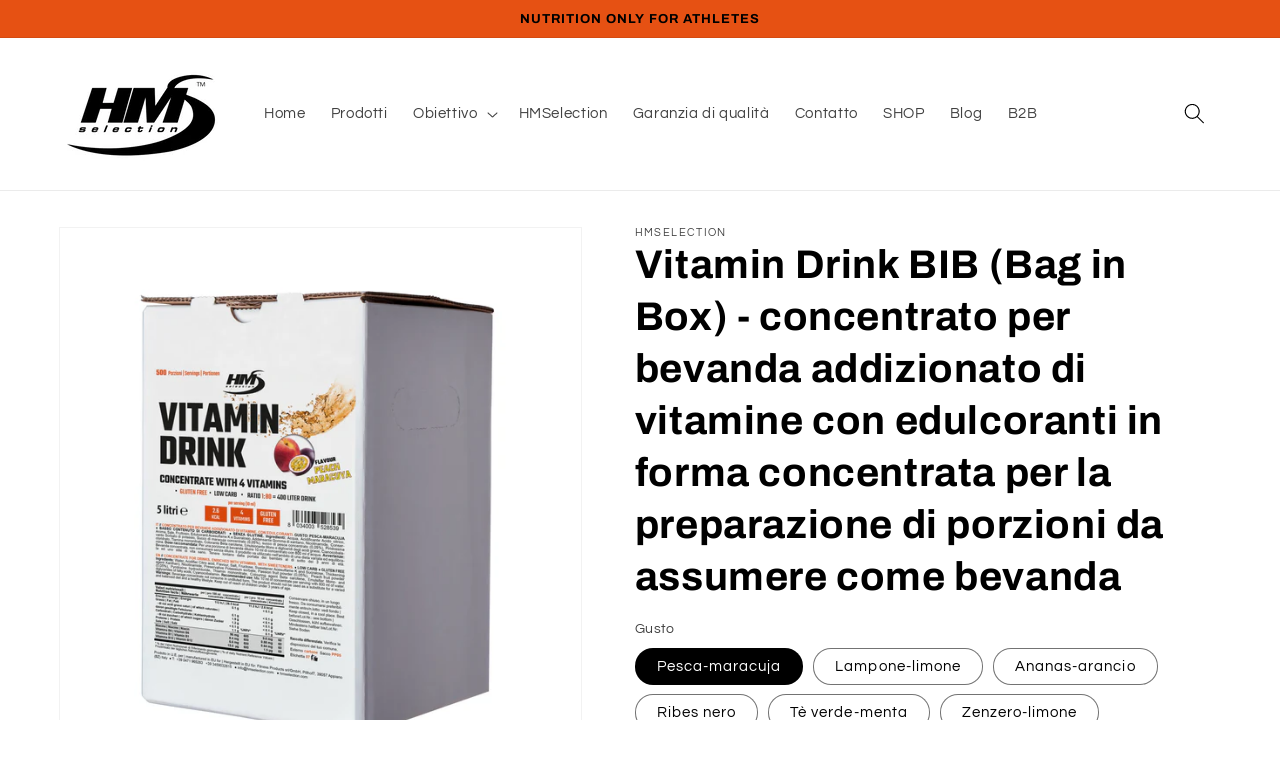

--- FILE ---
content_type: text/html; charset=utf-8
request_url: https://hmselection.com/products/vitamin-drink-bib-litro-concentrato-per-bevanda-addizionato-di-vitamine-con-edulcoranti-in-forma-concentrata-per-la-preparazione-di-porzioni-da-assumere-come-bevanda
body_size: 34417
content:
<!doctype html>
<html class="no-js" lang="it">
  <head>
  <meta name="google-site-verification" content="7sN9ppXaLDCQmG7nc49Z24qaO4BCPaG2AvNj_WGaK6c" />
    
    <meta name="facebook-domain-verification" content="topgh0jko4o2qt23j1vy7d7ly2frq5" />
    <meta charset="utf-8">
    <meta http-equiv="X-UA-Compatible" content="IE=edge">
    <meta name="viewport" content="width=device-width,initial-scale=1">
    <meta name="theme-color" content="">
    <link rel="canonical" href="https://hmselection.com/products/vitamin-drink-bib-litro-concentrato-per-bevanda-addizionato-di-vitamine-con-edulcoranti-in-forma-concentrata-per-la-preparazione-di-porzioni-da-assumere-come-bevanda">
    <link rel="preconnect" href="https://cdn.shopify.com" crossorigin><link rel="icon" type="image/png" href="//hmselection.com/cdn/shop/files/fav_icon_6ec375c8-1fc5-4de7-b579-73be9f7c3f64_32x32.png?v=1651674988"><link rel="preconnect" href="https://fonts.shopifycdn.com" crossorigin><title>
      Vitamin Drink BIB (Bag in Box) - concentrato per bevanda addizionato d
 &ndash; HMselection - a brand of Fitness Products srl</title>

    
      <meta name="description" content="CONCENTRATO PER BEVANDA ADDIZIONATO DI VITAMINE CON EDULCORANTI IN FORMA CONCENTRATA PER LA PREPARAZIONE DI PORZIONI DA ASSUMERE COME BEVANDA  VITAMIN DRINK è un concentrato per preparare facilmente una bevanda ipocalorica. L&#39;alta resa del prodotto fa si che si possono ottenere con 1 litro di concentrato fino a 80 lt. ">
    

    

<meta property="og:site_name" content="HMselection - a brand of Fitness Products srl">
<meta property="og:url" content="https://hmselection.com/products/vitamin-drink-bib-litro-concentrato-per-bevanda-addizionato-di-vitamine-con-edulcoranti-in-forma-concentrata-per-la-preparazione-di-porzioni-da-assumere-come-bevanda">
<meta property="og:title" content="Vitamin Drink BIB (Bag in Box) - concentrato per bevanda addizionato d">
<meta property="og:type" content="product">
<meta property="og:description" content="CONCENTRATO PER BEVANDA ADDIZIONATO DI VITAMINE CON EDULCORANTI IN FORMA CONCENTRATA PER LA PREPARAZIONE DI PORZIONI DA ASSUMERE COME BEVANDA  VITAMIN DRINK è un concentrato per preparare facilmente una bevanda ipocalorica. L&#39;alta resa del prodotto fa si che si possono ottenere con 1 litro di concentrato fino a 80 lt. "><meta property="og:image" content="http://hmselection.com/cdn/shop/files/HMS-vitamin-drink-black-currant-hms.jpg?v=1720715287">
  <meta property="og:image:secure_url" content="https://hmselection.com/cdn/shop/files/HMS-vitamin-drink-black-currant-hms.jpg?v=1720715287">
  <meta property="og:image:width" content="4263">
  <meta property="og:image:height" content="4263"><meta property="og:price:amount" content="0,00">
  <meta property="og:price:currency" content="EUR"><meta name="twitter:card" content="summary_large_image">
<meta name="twitter:title" content="Vitamin Drink BIB (Bag in Box) - concentrato per bevanda addizionato d">
<meta name="twitter:description" content="CONCENTRATO PER BEVANDA ADDIZIONATO DI VITAMINE CON EDULCORANTI IN FORMA CONCENTRATA PER LA PREPARAZIONE DI PORZIONI DA ASSUMERE COME BEVANDA  VITAMIN DRINK è un concentrato per preparare facilmente una bevanda ipocalorica. L&#39;alta resa del prodotto fa si che si possono ottenere con 1 litro di concentrato fino a 80 lt. ">


    <script src="//hmselection.com/cdn/shop/t/1/assets/global.js?v=138967679220690932761645448268" defer="defer"></script>
    <!-- OutlinkStickyBtn CODE Start --><!-- OutlinkStickyBtn END --> <script>window.performance && window.performance.mark && window.performance.mark('shopify.content_for_header.start');</script><meta name="google-site-verification" content="6guBN0IXk96M-ul8AtWYpyV1kB-G0IYpUPSVA5-FnvU">
<meta name="google-site-verification" content="6guBN0IXk96M-ul8AtWYpyV1kB-G0IYpUPSVA5-FnvU">
<meta id="shopify-digital-wallet" name="shopify-digital-wallet" content="/62898274555/digital_wallets/dialog">
<meta name="shopify-checkout-api-token" content="304985ffb614171540ddbbaf536ea207">
<meta id="in-context-paypal-metadata" data-shop-id="62898274555" data-venmo-supported="false" data-environment="production" data-locale="it_IT" data-paypal-v4="true" data-currency="EUR">
<link rel="alternate" hreflang="x-default" href="https://hmselection.com/products/vitamin-drink-bib-litro-concentrato-per-bevanda-addizionato-di-vitamine-con-edulcoranti-in-forma-concentrata-per-la-preparazione-di-porzioni-da-assumere-come-bevanda">
<link rel="alternate" hreflang="it" href="https://hmselection.com/products/vitamin-drink-bib-litro-concentrato-per-bevanda-addizionato-di-vitamine-con-edulcoranti-in-forma-concentrata-per-la-preparazione-di-porzioni-da-assumere-come-bevanda">
<link rel="alternate" hreflang="de" href="https://hmselection.com/de/products/vitamin-drink-bib-litro-concentrato-per-bevanda-addizionato-di-vitamine-con-edulcoranti-in-forma-concentrata-per-la-preparazione-di-porzioni-da-assumere-come-bevanda">
<link rel="alternate" hreflang="it-DE" href="https://hmselection.com/it-de/products/vitamin-drink-bib-litro-concentrato-per-bevanda-addizionato-di-vitamine-con-edulcoranti-in-forma-concentrata-per-la-preparazione-di-porzioni-da-assumere-come-bevanda">
<link rel="alternate" hreflang="de-DE" href="https://hmselection.com/de-de/products/vitamin-drink-bib-litro-concentrato-per-bevanda-addizionato-di-vitamine-con-edulcoranti-in-forma-concentrata-per-la-preparazione-di-porzioni-da-assumere-come-bevanda">
<link rel="alternate" type="application/json+oembed" href="https://hmselection.com/products/vitamin-drink-bib-litro-concentrato-per-bevanda-addizionato-di-vitamine-con-edulcoranti-in-forma-concentrata-per-la-preparazione-di-porzioni-da-assumere-come-bevanda.oembed">
<script async="async" src="/checkouts/internal/preloads.js?locale=it-IT"></script>
<script id="shopify-features" type="application/json">{"accessToken":"304985ffb614171540ddbbaf536ea207","betas":["rich-media-storefront-analytics"],"domain":"hmselection.com","predictiveSearch":true,"shopId":62898274555,"locale":"it"}</script>
<script>var Shopify = Shopify || {};
Shopify.shop = "hmselection.myshopify.com";
Shopify.locale = "it";
Shopify.currency = {"active":"EUR","rate":"1.0"};
Shopify.country = "IT";
Shopify.theme = {"name":"Dawn","id":130888401147,"schema_name":"Dawn","schema_version":"3.0.0","theme_store_id":887,"role":"main"};
Shopify.theme.handle = "null";
Shopify.theme.style = {"id":null,"handle":null};
Shopify.cdnHost = "hmselection.com/cdn";
Shopify.routes = Shopify.routes || {};
Shopify.routes.root = "/";</script>
<script type="module">!function(o){(o.Shopify=o.Shopify||{}).modules=!0}(window);</script>
<script>!function(o){function n(){var o=[];function n(){o.push(Array.prototype.slice.apply(arguments))}return n.q=o,n}var t=o.Shopify=o.Shopify||{};t.loadFeatures=n(),t.autoloadFeatures=n()}(window);</script>
<script id="shop-js-analytics" type="application/json">{"pageType":"product"}</script>
<script defer="defer" async type="module" src="//hmselection.com/cdn/shopifycloud/shop-js/modules/v2/client.init-shop-cart-sync_x8TrURgt.it.esm.js"></script>
<script defer="defer" async type="module" src="//hmselection.com/cdn/shopifycloud/shop-js/modules/v2/chunk.common_BMf091Dh.esm.js"></script>
<script defer="defer" async type="module" src="//hmselection.com/cdn/shopifycloud/shop-js/modules/v2/chunk.modal_Ccb5hpjc.esm.js"></script>
<script type="module">
  await import("//hmselection.com/cdn/shopifycloud/shop-js/modules/v2/client.init-shop-cart-sync_x8TrURgt.it.esm.js");
await import("//hmselection.com/cdn/shopifycloud/shop-js/modules/v2/chunk.common_BMf091Dh.esm.js");
await import("//hmselection.com/cdn/shopifycloud/shop-js/modules/v2/chunk.modal_Ccb5hpjc.esm.js");

  window.Shopify.SignInWithShop?.initShopCartSync?.({"fedCMEnabled":true,"windoidEnabled":true});

</script>
<script id="__st">var __st={"a":62898274555,"offset":3600,"reqid":"1d630f27-309c-4c0e-93f7-69467f3b893f-1769718292","pageurl":"hmselection.com\/products\/vitamin-drink-bib-litro-concentrato-per-bevanda-addizionato-di-vitamine-con-edulcoranti-in-forma-concentrata-per-la-preparazione-di-porzioni-da-assumere-come-bevanda","u":"d999cd279883","p":"product","rtyp":"product","rid":7748731863291};</script>
<script>window.ShopifyPaypalV4VisibilityTracking = true;</script>
<script id="captcha-bootstrap">!function(){'use strict';const t='contact',e='account',n='new_comment',o=[[t,t],['blogs',n],['comments',n],[t,'customer']],c=[[e,'customer_login'],[e,'guest_login'],[e,'recover_customer_password'],[e,'create_customer']],r=t=>t.map((([t,e])=>`form[action*='/${t}']:not([data-nocaptcha='true']) input[name='form_type'][value='${e}']`)).join(','),a=t=>()=>t?[...document.querySelectorAll(t)].map((t=>t.form)):[];function s(){const t=[...o],e=r(t);return a(e)}const i='password',u='form_key',d=['recaptcha-v3-token','g-recaptcha-response','h-captcha-response',i],f=()=>{try{return window.sessionStorage}catch{return}},m='__shopify_v',_=t=>t.elements[u];function p(t,e,n=!1){try{const o=window.sessionStorage,c=JSON.parse(o.getItem(e)),{data:r}=function(t){const{data:e,action:n}=t;return t[m]||n?{data:e,action:n}:{data:t,action:n}}(c);for(const[e,n]of Object.entries(r))t.elements[e]&&(t.elements[e].value=n);n&&o.removeItem(e)}catch(o){console.error('form repopulation failed',{error:o})}}const l='form_type',E='cptcha';function T(t){t.dataset[E]=!0}const w=window,h=w.document,L='Shopify',v='ce_forms',y='captcha';let A=!1;((t,e)=>{const n=(g='f06e6c50-85a8-45c8-87d0-21a2b65856fe',I='https://cdn.shopify.com/shopifycloud/storefront-forms-hcaptcha/ce_storefront_forms_captcha_hcaptcha.v1.5.2.iife.js',D={infoText:'Protetto da hCaptcha',privacyText:'Privacy',termsText:'Termini'},(t,e,n)=>{const o=w[L][v],c=o.bindForm;if(c)return c(t,g,e,D).then(n);var r;o.q.push([[t,g,e,D],n]),r=I,A||(h.body.append(Object.assign(h.createElement('script'),{id:'captcha-provider',async:!0,src:r})),A=!0)});var g,I,D;w[L]=w[L]||{},w[L][v]=w[L][v]||{},w[L][v].q=[],w[L][y]=w[L][y]||{},w[L][y].protect=function(t,e){n(t,void 0,e),T(t)},Object.freeze(w[L][y]),function(t,e,n,w,h,L){const[v,y,A,g]=function(t,e,n){const i=e?o:[],u=t?c:[],d=[...i,...u],f=r(d),m=r(i),_=r(d.filter((([t,e])=>n.includes(e))));return[a(f),a(m),a(_),s()]}(w,h,L),I=t=>{const e=t.target;return e instanceof HTMLFormElement?e:e&&e.form},D=t=>v().includes(t);t.addEventListener('submit',(t=>{const e=I(t);if(!e)return;const n=D(e)&&!e.dataset.hcaptchaBound&&!e.dataset.recaptchaBound,o=_(e),c=g().includes(e)&&(!o||!o.value);(n||c)&&t.preventDefault(),c&&!n&&(function(t){try{if(!f())return;!function(t){const e=f();if(!e)return;const n=_(t);if(!n)return;const o=n.value;o&&e.removeItem(o)}(t);const e=Array.from(Array(32),(()=>Math.random().toString(36)[2])).join('');!function(t,e){_(t)||t.append(Object.assign(document.createElement('input'),{type:'hidden',name:u})),t.elements[u].value=e}(t,e),function(t,e){const n=f();if(!n)return;const o=[...t.querySelectorAll(`input[type='${i}']`)].map((({name:t})=>t)),c=[...d,...o],r={};for(const[a,s]of new FormData(t).entries())c.includes(a)||(r[a]=s);n.setItem(e,JSON.stringify({[m]:1,action:t.action,data:r}))}(t,e)}catch(e){console.error('failed to persist form',e)}}(e),e.submit())}));const S=(t,e)=>{t&&!t.dataset[E]&&(n(t,e.some((e=>e===t))),T(t))};for(const o of['focusin','change'])t.addEventListener(o,(t=>{const e=I(t);D(e)&&S(e,y())}));const B=e.get('form_key'),M=e.get(l),P=B&&M;t.addEventListener('DOMContentLoaded',(()=>{const t=y();if(P)for(const e of t)e.elements[l].value===M&&p(e,B);[...new Set([...A(),...v().filter((t=>'true'===t.dataset.shopifyCaptcha))])].forEach((e=>S(e,t)))}))}(h,new URLSearchParams(w.location.search),n,t,e,['guest_login'])})(!0,!0)}();</script>
<script integrity="sha256-4kQ18oKyAcykRKYeNunJcIwy7WH5gtpwJnB7kiuLZ1E=" data-source-attribution="shopify.loadfeatures" defer="defer" src="//hmselection.com/cdn/shopifycloud/storefront/assets/storefront/load_feature-a0a9edcb.js" crossorigin="anonymous"></script>
<script data-source-attribution="shopify.dynamic_checkout.dynamic.init">var Shopify=Shopify||{};Shopify.PaymentButton=Shopify.PaymentButton||{isStorefrontPortableWallets:!0,init:function(){window.Shopify.PaymentButton.init=function(){};var t=document.createElement("script");t.src="https://hmselection.com/cdn/shopifycloud/portable-wallets/latest/portable-wallets.it.js",t.type="module",document.head.appendChild(t)}};
</script>
<script data-source-attribution="shopify.dynamic_checkout.buyer_consent">
  function portableWalletsHideBuyerConsent(e){var t=document.getElementById("shopify-buyer-consent"),n=document.getElementById("shopify-subscription-policy-button");t&&n&&(t.classList.add("hidden"),t.setAttribute("aria-hidden","true"),n.removeEventListener("click",e))}function portableWalletsShowBuyerConsent(e){var t=document.getElementById("shopify-buyer-consent"),n=document.getElementById("shopify-subscription-policy-button");t&&n&&(t.classList.remove("hidden"),t.removeAttribute("aria-hidden"),n.addEventListener("click",e))}window.Shopify?.PaymentButton&&(window.Shopify.PaymentButton.hideBuyerConsent=portableWalletsHideBuyerConsent,window.Shopify.PaymentButton.showBuyerConsent=portableWalletsShowBuyerConsent);
</script>
<script data-source-attribution="shopify.dynamic_checkout.cart.bootstrap">document.addEventListener("DOMContentLoaded",(function(){function t(){return document.querySelector("shopify-accelerated-checkout-cart, shopify-accelerated-checkout")}if(t())Shopify.PaymentButton.init();else{new MutationObserver((function(e,n){t()&&(Shopify.PaymentButton.init(),n.disconnect())})).observe(document.body,{childList:!0,subtree:!0})}}));
</script>
<script id='scb4127' type='text/javascript' async='' src='https://hmselection.com/cdn/shopifycloud/privacy-banner/storefront-banner.js'></script><link id="shopify-accelerated-checkout-styles" rel="stylesheet" media="screen" href="https://hmselection.com/cdn/shopifycloud/portable-wallets/latest/accelerated-checkout-backwards-compat.css" crossorigin="anonymous">
<style id="shopify-accelerated-checkout-cart">
        #shopify-buyer-consent {
  margin-top: 1em;
  display: inline-block;
  width: 100%;
}

#shopify-buyer-consent.hidden {
  display: none;
}

#shopify-subscription-policy-button {
  background: none;
  border: none;
  padding: 0;
  text-decoration: underline;
  font-size: inherit;
  cursor: pointer;
}

#shopify-subscription-policy-button::before {
  box-shadow: none;
}

      </style>
<script id="sections-script" data-sections="main-product,product-recommendations,header,footer" defer="defer" src="//hmselection.com/cdn/shop/t/1/compiled_assets/scripts.js?v=332"></script>
<script>window.performance && window.performance.mark && window.performance.mark('shopify.content_for_header.end');</script>


    <style data-shopify>
      @font-face {
  font-family: Questrial;
  font-weight: 400;
  font-style: normal;
  font-display: swap;
  src: url("//hmselection.com/cdn/fonts/questrial/questrial_n4.66abac5d8209a647b4bf8089b0451928ef144c07.woff2") format("woff2"),
       url("//hmselection.com/cdn/fonts/questrial/questrial_n4.e86c53e77682db9bf4b0ee2dd71f214dc16adda4.woff") format("woff");
}

      
      
      
      @font-face {
  font-family: Archivo;
  font-weight: 700;
  font-style: normal;
  font-display: swap;
  src: url("//hmselection.com/cdn/fonts/archivo/archivo_n7.651b020b3543640c100112be6f1c1b8e816c7f13.woff2") format("woff2"),
       url("//hmselection.com/cdn/fonts/archivo/archivo_n7.7e9106d320e6594976a7dcb57957f3e712e83c96.woff") format("woff");
}


      :root {
        --font-body-family: Questrial, sans-serif;
        --font-body-style: normal;
        --font-body-weight: 400;

        --font-heading-family: Archivo, sans-serif;
        --font-heading-style: normal;
        --font-heading-weight: 700;

        --font-body-scale: 1.05;
        --font-heading-scale: 0.9523809523809523;

        --color-base-text: 0, 0, 0;
        --color-shadow: 0, 0, 0;
        --color-base-background-1: 255, 255, 255;
        --color-base-background-2: 230, 81, 19;
        --color-base-solid-button-labels: 255, 255, 255;
        --color-base-outline-button-labels: 18, 18, 18;
        --color-base-accent-1: 230, 81, 19;
        --color-base-accent-2: 230, 81, 19;
        --payment-terms-background-color: #FFFFFF;

        --gradient-base-background-1: #FFFFFF;
        --gradient-base-background-2: #e65113;
        --gradient-base-accent-1: #e65113;
        --gradient-base-accent-2: #e65113;

        --media-padding: px;
        --media-border-opacity: 0.05;
        --media-border-width: 1px;
        --media-radius: 0px;
        --media-shadow-opacity: 0.0;
        --media-shadow-horizontal-offset: 0px;
        --media-shadow-vertical-offset: 0px;
        --media-shadow-blur-radius: 0px;

        --page-width: 120rem;
        --page-width-margin: 0rem;

        --card-image-padding: 0.0rem;
        --card-corner-radius: 0.0rem;
        --card-text-alignment: left;
        --card-border-width: 0.0rem;
        --card-border-opacity: 0.0;
        --card-shadow-opacity: 0.1;
        --card-shadow-horizontal-offset: 0.0rem;
        --card-shadow-vertical-offset: 0.0rem;
        --card-shadow-blur-radius: 0.0rem;

        --badge-corner-radius: 4.0rem;

        --popup-border-width: 1px;
        --popup-border-opacity: 0.1;
        --popup-corner-radius: 0px;
        --popup-shadow-opacity: 0.0;
        --popup-shadow-horizontal-offset: 0px;
        --popup-shadow-vertical-offset: 0px;
        --popup-shadow-blur-radius: 0px;

        --drawer-border-width: 1px;
        --drawer-border-opacity: 0.1;
        --drawer-shadow-opacity: 0.0;
        --drawer-shadow-horizontal-offset: 0px;
        --drawer-shadow-vertical-offset: 0px;
        --drawer-shadow-blur-radius: 0px;

        --spacing-sections-desktop: 0px;
        --spacing-sections-mobile: 0px;

        --grid-desktop-vertical-spacing: 8px;
        --grid-desktop-horizontal-spacing: 8px;
        --grid-mobile-vertical-spacing: 4px;
        --grid-mobile-horizontal-spacing: 4px;

        --text-boxes-border-opacity: 0.0;
        --text-boxes-border-width: 0px;
        --text-boxes-radius: 0px;
        --text-boxes-shadow-opacity: 0.0;
        --text-boxes-shadow-horizontal-offset: 0px;
        --text-boxes-shadow-vertical-offset: 0px;
        --text-boxes-shadow-blur-radius: 0px;

        --buttons-radius: 0px;
        --buttons-radius-outset: 0px;
        --buttons-border-width: 1px;
        --buttons-border-opacity: 1.0;
        --buttons-shadow-opacity: 0.0;
        --buttons-shadow-horizontal-offset: 0px;
        --buttons-shadow-vertical-offset: 0px;
        --buttons-shadow-blur-radius: 0px;
        --buttons-border-offset: 0px;

        --inputs-radius: 0px;
        --inputs-border-width: 1px;
        --inputs-border-opacity: 0.55;
        --inputs-shadow-opacity: 0.0;
        --inputs-shadow-horizontal-offset: 0px;
        --inputs-margin-offset: 0px;
        --inputs-shadow-vertical-offset: 0px;
        --inputs-shadow-blur-radius: 0px;
        --inputs-radius-outset: 0px;

        --variant-pills-radius: 40px;
        --variant-pills-border-width: 1px;
        --variant-pills-border-opacity: 0.55;
        --variant-pills-shadow-opacity: 0.0;
        --variant-pills-shadow-horizontal-offset: 0px;
        --variant-pills-shadow-vertical-offset: 0px;
        --variant-pills-shadow-blur-radius: 0px;
      }

      *,
      *::before,
      *::after {
        box-sizing: inherit;
      }

      html {
        box-sizing: border-box;
        font-size: calc(var(--font-body-scale) * 62.5%);
        height: 100%;
      }

      body {
        display: grid;
        grid-template-rows: auto auto 1fr auto;
        grid-template-columns: 100%;
        min-height: 100%;
        margin: 0;
        font-size: 1.5rem;
        letter-spacing: 0.06rem;
        line-height: calc(1 + 0.8 / var(--font-body-scale));
        font-family: var(--font-body-family);
        font-style: var(--font-body-style);
        font-weight: var(--font-body-weight);
      }

      @media screen and (min-width: 750px) {
        body {
          font-size: 1.6rem;
        }
      }
    </style>

    <link href="//hmselection.com/cdn/shop/t/1/assets/base.css?v=39440664952427654091645448286" rel="stylesheet" type="text/css" media="all" />
<link rel="preload" as="font" href="//hmselection.com/cdn/fonts/questrial/questrial_n4.66abac5d8209a647b4bf8089b0451928ef144c07.woff2" type="font/woff2" crossorigin><link rel="preload" as="font" href="//hmselection.com/cdn/fonts/archivo/archivo_n7.651b020b3543640c100112be6f1c1b8e816c7f13.woff2" type="font/woff2" crossorigin><link rel="stylesheet" href="//hmselection.com/cdn/shop/t/1/assets/component-predictive-search.css?v=165644661289088488651645448264" media="print" onload="this.media='all'"><script>document.documentElement.className = document.documentElement.className.replace('no-js', 'js');
    if (Shopify.designMode) {
      document.documentElement.classList.add('shopify-design-mode');
    }
    </script>
  <link href="https://monorail-edge.shopifysvc.com" rel="dns-prefetch">
<script>(function(){if ("sendBeacon" in navigator && "performance" in window) {try {var session_token_from_headers = performance.getEntriesByType('navigation')[0].serverTiming.find(x => x.name == '_s').description;} catch {var session_token_from_headers = undefined;}var session_cookie_matches = document.cookie.match(/_shopify_s=([^;]*)/);var session_token_from_cookie = session_cookie_matches && session_cookie_matches.length === 2 ? session_cookie_matches[1] : "";var session_token = session_token_from_headers || session_token_from_cookie || "";function handle_abandonment_event(e) {var entries = performance.getEntries().filter(function(entry) {return /monorail-edge.shopifysvc.com/.test(entry.name);});if (!window.abandonment_tracked && entries.length === 0) {window.abandonment_tracked = true;var currentMs = Date.now();var navigation_start = performance.timing.navigationStart;var payload = {shop_id: 62898274555,url: window.location.href,navigation_start,duration: currentMs - navigation_start,session_token,page_type: "product"};window.navigator.sendBeacon("https://monorail-edge.shopifysvc.com/v1/produce", JSON.stringify({schema_id: "online_store_buyer_site_abandonment/1.1",payload: payload,metadata: {event_created_at_ms: currentMs,event_sent_at_ms: currentMs}}));}}window.addEventListener('pagehide', handle_abandonment_event);}}());</script>
<script id="web-pixels-manager-setup">(function e(e,d,r,n,o){if(void 0===o&&(o={}),!Boolean(null===(a=null===(i=window.Shopify)||void 0===i?void 0:i.analytics)||void 0===a?void 0:a.replayQueue)){var i,a;window.Shopify=window.Shopify||{};var t=window.Shopify;t.analytics=t.analytics||{};var s=t.analytics;s.replayQueue=[],s.publish=function(e,d,r){return s.replayQueue.push([e,d,r]),!0};try{self.performance.mark("wpm:start")}catch(e){}var l=function(){var e={modern:/Edge?\/(1{2}[4-9]|1[2-9]\d|[2-9]\d{2}|\d{4,})\.\d+(\.\d+|)|Firefox\/(1{2}[4-9]|1[2-9]\d|[2-9]\d{2}|\d{4,})\.\d+(\.\d+|)|Chrom(ium|e)\/(9{2}|\d{3,})\.\d+(\.\d+|)|(Maci|X1{2}).+ Version\/(15\.\d+|(1[6-9]|[2-9]\d|\d{3,})\.\d+)([,.]\d+|)( \(\w+\)|)( Mobile\/\w+|) Safari\/|Chrome.+OPR\/(9{2}|\d{3,})\.\d+\.\d+|(CPU[ +]OS|iPhone[ +]OS|CPU[ +]iPhone|CPU IPhone OS|CPU iPad OS)[ +]+(15[._]\d+|(1[6-9]|[2-9]\d|\d{3,})[._]\d+)([._]\d+|)|Android:?[ /-](13[3-9]|1[4-9]\d|[2-9]\d{2}|\d{4,})(\.\d+|)(\.\d+|)|Android.+Firefox\/(13[5-9]|1[4-9]\d|[2-9]\d{2}|\d{4,})\.\d+(\.\d+|)|Android.+Chrom(ium|e)\/(13[3-9]|1[4-9]\d|[2-9]\d{2}|\d{4,})\.\d+(\.\d+|)|SamsungBrowser\/([2-9]\d|\d{3,})\.\d+/,legacy:/Edge?\/(1[6-9]|[2-9]\d|\d{3,})\.\d+(\.\d+|)|Firefox\/(5[4-9]|[6-9]\d|\d{3,})\.\d+(\.\d+|)|Chrom(ium|e)\/(5[1-9]|[6-9]\d|\d{3,})\.\d+(\.\d+|)([\d.]+$|.*Safari\/(?![\d.]+ Edge\/[\d.]+$))|(Maci|X1{2}).+ Version\/(10\.\d+|(1[1-9]|[2-9]\d|\d{3,})\.\d+)([,.]\d+|)( \(\w+\)|)( Mobile\/\w+|) Safari\/|Chrome.+OPR\/(3[89]|[4-9]\d|\d{3,})\.\d+\.\d+|(CPU[ +]OS|iPhone[ +]OS|CPU[ +]iPhone|CPU IPhone OS|CPU iPad OS)[ +]+(10[._]\d+|(1[1-9]|[2-9]\d|\d{3,})[._]\d+)([._]\d+|)|Android:?[ /-](13[3-9]|1[4-9]\d|[2-9]\d{2}|\d{4,})(\.\d+|)(\.\d+|)|Mobile Safari.+OPR\/([89]\d|\d{3,})\.\d+\.\d+|Android.+Firefox\/(13[5-9]|1[4-9]\d|[2-9]\d{2}|\d{4,})\.\d+(\.\d+|)|Android.+Chrom(ium|e)\/(13[3-9]|1[4-9]\d|[2-9]\d{2}|\d{4,})\.\d+(\.\d+|)|Android.+(UC? ?Browser|UCWEB|U3)[ /]?(15\.([5-9]|\d{2,})|(1[6-9]|[2-9]\d|\d{3,})\.\d+)\.\d+|SamsungBrowser\/(5\.\d+|([6-9]|\d{2,})\.\d+)|Android.+MQ{2}Browser\/(14(\.(9|\d{2,})|)|(1[5-9]|[2-9]\d|\d{3,})(\.\d+|))(\.\d+|)|K[Aa][Ii]OS\/(3\.\d+|([4-9]|\d{2,})\.\d+)(\.\d+|)/},d=e.modern,r=e.legacy,n=navigator.userAgent;return n.match(d)?"modern":n.match(r)?"legacy":"unknown"}(),u="modern"===l?"modern":"legacy",c=(null!=n?n:{modern:"",legacy:""})[u],f=function(e){return[e.baseUrl,"/wpm","/b",e.hashVersion,"modern"===e.buildTarget?"m":"l",".js"].join("")}({baseUrl:d,hashVersion:r,buildTarget:u}),m=function(e){var d=e.version,r=e.bundleTarget,n=e.surface,o=e.pageUrl,i=e.monorailEndpoint;return{emit:function(e){var a=e.status,t=e.errorMsg,s=(new Date).getTime(),l=JSON.stringify({metadata:{event_sent_at_ms:s},events:[{schema_id:"web_pixels_manager_load/3.1",payload:{version:d,bundle_target:r,page_url:o,status:a,surface:n,error_msg:t},metadata:{event_created_at_ms:s}}]});if(!i)return console&&console.warn&&console.warn("[Web Pixels Manager] No Monorail endpoint provided, skipping logging."),!1;try{return self.navigator.sendBeacon.bind(self.navigator)(i,l)}catch(e){}var u=new XMLHttpRequest;try{return u.open("POST",i,!0),u.setRequestHeader("Content-Type","text/plain"),u.send(l),!0}catch(e){return console&&console.warn&&console.warn("[Web Pixels Manager] Got an unhandled error while logging to Monorail."),!1}}}}({version:r,bundleTarget:l,surface:e.surface,pageUrl:self.location.href,monorailEndpoint:e.monorailEndpoint});try{o.browserTarget=l,function(e){var d=e.src,r=e.async,n=void 0===r||r,o=e.onload,i=e.onerror,a=e.sri,t=e.scriptDataAttributes,s=void 0===t?{}:t,l=document.createElement("script"),u=document.querySelector("head"),c=document.querySelector("body");if(l.async=n,l.src=d,a&&(l.integrity=a,l.crossOrigin="anonymous"),s)for(var f in s)if(Object.prototype.hasOwnProperty.call(s,f))try{l.dataset[f]=s[f]}catch(e){}if(o&&l.addEventListener("load",o),i&&l.addEventListener("error",i),u)u.appendChild(l);else{if(!c)throw new Error("Did not find a head or body element to append the script");c.appendChild(l)}}({src:f,async:!0,onload:function(){if(!function(){var e,d;return Boolean(null===(d=null===(e=window.Shopify)||void 0===e?void 0:e.analytics)||void 0===d?void 0:d.initialized)}()){var d=window.webPixelsManager.init(e)||void 0;if(d){var r=window.Shopify.analytics;r.replayQueue.forEach((function(e){var r=e[0],n=e[1],o=e[2];d.publishCustomEvent(r,n,o)})),r.replayQueue=[],r.publish=d.publishCustomEvent,r.visitor=d.visitor,r.initialized=!0}}},onerror:function(){return m.emit({status:"failed",errorMsg:"".concat(f," has failed to load")})},sri:function(e){var d=/^sha384-[A-Za-z0-9+/=]+$/;return"string"==typeof e&&d.test(e)}(c)?c:"",scriptDataAttributes:o}),m.emit({status:"loading"})}catch(e){m.emit({status:"failed",errorMsg:(null==e?void 0:e.message)||"Unknown error"})}}})({shopId: 62898274555,storefrontBaseUrl: "https://hmselection.com",extensionsBaseUrl: "https://extensions.shopifycdn.com/cdn/shopifycloud/web-pixels-manager",monorailEndpoint: "https://monorail-edge.shopifysvc.com/unstable/produce_batch",surface: "storefront-renderer",enabledBetaFlags: ["2dca8a86"],webPixelsConfigList: [{"id":"1085997379","configuration":"{\"config\":\"{\\\"pixel_id\\\":\\\"AW-10990311675\\\",\\\"target_country\\\":\\\"IT\\\",\\\"gtag_events\\\":[{\\\"type\\\":\\\"search\\\",\\\"action_label\\\":\\\"AW-10990311675\\\/wimlCKvltuMDEPuxy_go\\\"},{\\\"type\\\":\\\"begin_checkout\\\",\\\"action_label\\\":\\\"AW-10990311675\\\/qs-GCKjltuMDEPuxy_go\\\"},{\\\"type\\\":\\\"view_item\\\",\\\"action_label\\\":[\\\"AW-10990311675\\\/zLS_CKLltuMDEPuxy_go\\\",\\\"MC-HP7C96G0CX\\\"]},{\\\"type\\\":\\\"purchase\\\",\\\"action_label\\\":[\\\"AW-10990311675\\\/rMOXCJ_ltuMDEPuxy_go\\\",\\\"MC-HP7C96G0CX\\\"]},{\\\"type\\\":\\\"page_view\\\",\\\"action_label\\\":[\\\"AW-10990311675\\\/IQEpCJzltuMDEPuxy_go\\\",\\\"MC-HP7C96G0CX\\\"]},{\\\"type\\\":\\\"add_payment_info\\\",\\\"action_label\\\":\\\"AW-10990311675\\\/PGe-CK7ltuMDEPuxy_go\\\"},{\\\"type\\\":\\\"add_to_cart\\\",\\\"action_label\\\":\\\"AW-10990311675\\\/wnkwCKXltuMDEPuxy_go\\\"}],\\\"enable_monitoring_mode\\\":false}\"}","eventPayloadVersion":"v1","runtimeContext":"OPEN","scriptVersion":"b2a88bafab3e21179ed38636efcd8a93","type":"APP","apiClientId":1780363,"privacyPurposes":[],"dataSharingAdjustments":{"protectedCustomerApprovalScopes":["read_customer_address","read_customer_email","read_customer_name","read_customer_personal_data","read_customer_phone"]}},{"id":"shopify-app-pixel","configuration":"{}","eventPayloadVersion":"v1","runtimeContext":"STRICT","scriptVersion":"0450","apiClientId":"shopify-pixel","type":"APP","privacyPurposes":["ANALYTICS","MARKETING"]},{"id":"shopify-custom-pixel","eventPayloadVersion":"v1","runtimeContext":"LAX","scriptVersion":"0450","apiClientId":"shopify-pixel","type":"CUSTOM","privacyPurposes":["ANALYTICS","MARKETING"]}],isMerchantRequest: false,initData: {"shop":{"name":"HMselection - a brand of Fitness Products srl","paymentSettings":{"currencyCode":"EUR"},"myshopifyDomain":"hmselection.myshopify.com","countryCode":"IT","storefrontUrl":"https:\/\/hmselection.com"},"customer":null,"cart":null,"checkout":null,"productVariants":[{"price":{"amount":0.0,"currencyCode":"EUR"},"product":{"title":"Vitamin Drink BIB  (Bag in Box) - concentrato per bevanda addizionato di vitamine con edulcoranti in forma concentrata per la preparazione di porzioni da assumere come bevanda","vendor":"HMSelection","id":"7748731863291","untranslatedTitle":"Vitamin Drink BIB  (Bag in Box) - concentrato per bevanda addizionato di vitamine con edulcoranti in forma concentrata per la preparazione di porzioni da assumere come bevanda","url":"\/products\/vitamin-drink-bib-litro-concentrato-per-bevanda-addizionato-di-vitamine-con-edulcoranti-in-forma-concentrata-per-la-preparazione-di-porzioni-da-assumere-come-bevanda","type":""},"id":"43217015636219","image":{"src":"\/\/hmselection.com\/cdn\/shop\/files\/HMS-vitamin-drink-peach-maracuya.jpg?v=1720732975"},"sku":"HMS8053","title":"Pesca-maracuja \/ 5 litri","untranslatedTitle":"Pesca-maracuja \/ 5 litri"},{"price":{"amount":0.0,"currencyCode":"EUR"},"product":{"title":"Vitamin Drink BIB  (Bag in Box) - concentrato per bevanda addizionato di vitamine con edulcoranti in forma concentrata per la preparazione di porzioni da assumere come bevanda","vendor":"HMSelection","id":"7748731863291","untranslatedTitle":"Vitamin Drink BIB  (Bag in Box) - concentrato per bevanda addizionato di vitamine con edulcoranti in forma concentrata per la preparazione di porzioni da assumere come bevanda","url":"\/products\/vitamin-drink-bib-litro-concentrato-per-bevanda-addizionato-di-vitamine-con-edulcoranti-in-forma-concentrata-per-la-preparazione-di-porzioni-da-assumere-come-bevanda","type":""},"id":"43217015668987","image":{"src":"\/\/hmselection.com\/cdn\/shop\/files\/HMS-vitamin-drink-raspberry-lemon.jpg?v=1720733028"},"sku":"HMS8054","title":"Lampone-limone \/ 5 litri","untranslatedTitle":"Lampone-limone \/ 5 litri"},{"price":{"amount":0.0,"currencyCode":"EUR"},"product":{"title":"Vitamin Drink BIB  (Bag in Box) - concentrato per bevanda addizionato di vitamine con edulcoranti in forma concentrata per la preparazione di porzioni da assumere come bevanda","vendor":"HMSelection","id":"7748731863291","untranslatedTitle":"Vitamin Drink BIB  (Bag in Box) - concentrato per bevanda addizionato di vitamine con edulcoranti in forma concentrata per la preparazione di porzioni da assumere come bevanda","url":"\/products\/vitamin-drink-bib-litro-concentrato-per-bevanda-addizionato-di-vitamine-con-edulcoranti-in-forma-concentrata-per-la-preparazione-di-porzioni-da-assumere-come-bevanda","type":""},"id":"43217015701755","image":{"src":"\/\/hmselection.com\/cdn\/shop\/files\/HMS-vitamin-drink-ananas-orange.jpg?v=1720733078"},"sku":"HMS8055","title":"Ananas-arancio \/ 5 litri","untranslatedTitle":"Ananas-arancio \/ 5 litri"},{"price":{"amount":0.0,"currencyCode":"EUR"},"product":{"title":"Vitamin Drink BIB  (Bag in Box) - concentrato per bevanda addizionato di vitamine con edulcoranti in forma concentrata per la preparazione di porzioni da assumere come bevanda","vendor":"HMSelection","id":"7748731863291","untranslatedTitle":"Vitamin Drink BIB  (Bag in Box) - concentrato per bevanda addizionato di vitamine con edulcoranti in forma concentrata per la preparazione di porzioni da assumere come bevanda","url":"\/products\/vitamin-drink-bib-litro-concentrato-per-bevanda-addizionato-di-vitamine-con-edulcoranti-in-forma-concentrata-per-la-preparazione-di-porzioni-da-assumere-come-bevanda","type":""},"id":"43217015734523","image":{"src":"\/\/hmselection.com\/cdn\/shop\/files\/HMS-vitamin-drink-black-currant-hms.jpg?v=1720715287"},"sku":"HMS8056","title":"Ribes nero \/ 5 litri","untranslatedTitle":"Ribes nero \/ 5 litri"},{"price":{"amount":0.0,"currencyCode":"EUR"},"product":{"title":"Vitamin Drink BIB  (Bag in Box) - concentrato per bevanda addizionato di vitamine con edulcoranti in forma concentrata per la preparazione di porzioni da assumere come bevanda","vendor":"HMSelection","id":"7748731863291","untranslatedTitle":"Vitamin Drink BIB  (Bag in Box) - concentrato per bevanda addizionato di vitamine con edulcoranti in forma concentrata per la preparazione di porzioni da assumere come bevanda","url":"\/products\/vitamin-drink-bib-litro-concentrato-per-bevanda-addizionato-di-vitamine-con-edulcoranti-in-forma-concentrata-per-la-preparazione-di-porzioni-da-assumere-come-bevanda","type":""},"id":"43217015767291","image":{"src":"\/\/hmselection.com\/cdn\/shop\/files\/HMS-vitamin-drink-greentea-mint.jpg?v=1720733159"},"sku":"HMS8050","title":"Tè verde-menta \/ 5 litri","untranslatedTitle":"Tè verde-menta \/ 5 litri"},{"price":{"amount":0.0,"currencyCode":"EUR"},"product":{"title":"Vitamin Drink BIB  (Bag in Box) - concentrato per bevanda addizionato di vitamine con edulcoranti in forma concentrata per la preparazione di porzioni da assumere come bevanda","vendor":"HMSelection","id":"7748731863291","untranslatedTitle":"Vitamin Drink BIB  (Bag in Box) - concentrato per bevanda addizionato di vitamine con edulcoranti in forma concentrata per la preparazione di porzioni da assumere come bevanda","url":"\/products\/vitamin-drink-bib-litro-concentrato-per-bevanda-addizionato-di-vitamine-con-edulcoranti-in-forma-concentrata-per-la-preparazione-di-porzioni-da-assumere-come-bevanda","type":""},"id":"43217015800059","image":{"src":"\/\/hmselection.com\/cdn\/shop\/files\/HMS-vitamin-drink-ginger-lemon.jpg?v=1720733251"},"sku":"HMS8052","title":"Zenzero-limone \/ 5 litri","untranslatedTitle":"Zenzero-limone \/ 5 litri"},{"price":{"amount":0.0,"currencyCode":"EUR"},"product":{"title":"Vitamin Drink BIB  (Bag in Box) - concentrato per bevanda addizionato di vitamine con edulcoranti in forma concentrata per la preparazione di porzioni da assumere come bevanda","vendor":"HMSelection","id":"7748731863291","untranslatedTitle":"Vitamin Drink BIB  (Bag in Box) - concentrato per bevanda addizionato di vitamine con edulcoranti in forma concentrata per la preparazione di porzioni da assumere come bevanda","url":"\/products\/vitamin-drink-bib-litro-concentrato-per-bevanda-addizionato-di-vitamine-con-edulcoranti-in-forma-concentrata-per-la-preparazione-di-porzioni-da-assumere-come-bevanda","type":""},"id":"43217015832827","image":{"src":"\/\/hmselection.com\/cdn\/shop\/files\/HMS-vitamin-drink-pink-grapefruit.jpg?v=1720733296"},"sku":"HMS8051","title":"Pompelmo rosa \/ 5 litri","untranslatedTitle":"Pompelmo rosa \/ 5 litri"}],"purchasingCompany":null},},"https://hmselection.com/cdn","1d2a099fw23dfb22ep557258f5m7a2edbae",{"modern":"","legacy":""},{"shopId":"62898274555","storefrontBaseUrl":"https:\/\/hmselection.com","extensionBaseUrl":"https:\/\/extensions.shopifycdn.com\/cdn\/shopifycloud\/web-pixels-manager","surface":"storefront-renderer","enabledBetaFlags":"[\"2dca8a86\"]","isMerchantRequest":"false","hashVersion":"1d2a099fw23dfb22ep557258f5m7a2edbae","publish":"custom","events":"[[\"page_viewed\",{}],[\"product_viewed\",{\"productVariant\":{\"price\":{\"amount\":0.0,\"currencyCode\":\"EUR\"},\"product\":{\"title\":\"Vitamin Drink BIB  (Bag in Box) - concentrato per bevanda addizionato di vitamine con edulcoranti in forma concentrata per la preparazione di porzioni da assumere come bevanda\",\"vendor\":\"HMSelection\",\"id\":\"7748731863291\",\"untranslatedTitle\":\"Vitamin Drink BIB  (Bag in Box) - concentrato per bevanda addizionato di vitamine con edulcoranti in forma concentrata per la preparazione di porzioni da assumere come bevanda\",\"url\":\"\/products\/vitamin-drink-bib-litro-concentrato-per-bevanda-addizionato-di-vitamine-con-edulcoranti-in-forma-concentrata-per-la-preparazione-di-porzioni-da-assumere-come-bevanda\",\"type\":\"\"},\"id\":\"43217015636219\",\"image\":{\"src\":\"\/\/hmselection.com\/cdn\/shop\/files\/HMS-vitamin-drink-peach-maracuya.jpg?v=1720732975\"},\"sku\":\"HMS8053\",\"title\":\"Pesca-maracuja \/ 5 litri\",\"untranslatedTitle\":\"Pesca-maracuja \/ 5 litri\"}}]]"});</script><script>
  window.ShopifyAnalytics = window.ShopifyAnalytics || {};
  window.ShopifyAnalytics.meta = window.ShopifyAnalytics.meta || {};
  window.ShopifyAnalytics.meta.currency = 'EUR';
  var meta = {"product":{"id":7748731863291,"gid":"gid:\/\/shopify\/Product\/7748731863291","vendor":"HMSelection","type":"","handle":"vitamin-drink-bib-litro-concentrato-per-bevanda-addizionato-di-vitamine-con-edulcoranti-in-forma-concentrata-per-la-preparazione-di-porzioni-da-assumere-come-bevanda","variants":[{"id":43217015636219,"price":0,"name":"Vitamin Drink BIB  (Bag in Box) - concentrato per bevanda addizionato di vitamine con edulcoranti in forma concentrata per la preparazione di porzioni da assumere come bevanda - Pesca-maracuja \/ 5 litri","public_title":"Pesca-maracuja \/ 5 litri","sku":"HMS8053"},{"id":43217015668987,"price":0,"name":"Vitamin Drink BIB  (Bag in Box) - concentrato per bevanda addizionato di vitamine con edulcoranti in forma concentrata per la preparazione di porzioni da assumere come bevanda - Lampone-limone \/ 5 litri","public_title":"Lampone-limone \/ 5 litri","sku":"HMS8054"},{"id":43217015701755,"price":0,"name":"Vitamin Drink BIB  (Bag in Box) - concentrato per bevanda addizionato di vitamine con edulcoranti in forma concentrata per la preparazione di porzioni da assumere come bevanda - Ananas-arancio \/ 5 litri","public_title":"Ananas-arancio \/ 5 litri","sku":"HMS8055"},{"id":43217015734523,"price":0,"name":"Vitamin Drink BIB  (Bag in Box) - concentrato per bevanda addizionato di vitamine con edulcoranti in forma concentrata per la preparazione di porzioni da assumere come bevanda - Ribes nero \/ 5 litri","public_title":"Ribes nero \/ 5 litri","sku":"HMS8056"},{"id":43217015767291,"price":0,"name":"Vitamin Drink BIB  (Bag in Box) - concentrato per bevanda addizionato di vitamine con edulcoranti in forma concentrata per la preparazione di porzioni da assumere come bevanda - Tè verde-menta \/ 5 litri","public_title":"Tè verde-menta \/ 5 litri","sku":"HMS8050"},{"id":43217015800059,"price":0,"name":"Vitamin Drink BIB  (Bag in Box) - concentrato per bevanda addizionato di vitamine con edulcoranti in forma concentrata per la preparazione di porzioni da assumere come bevanda - Zenzero-limone \/ 5 litri","public_title":"Zenzero-limone \/ 5 litri","sku":"HMS8052"},{"id":43217015832827,"price":0,"name":"Vitamin Drink BIB  (Bag in Box) - concentrato per bevanda addizionato di vitamine con edulcoranti in forma concentrata per la preparazione di porzioni da assumere come bevanda - Pompelmo rosa \/ 5 litri","public_title":"Pompelmo rosa \/ 5 litri","sku":"HMS8051"}],"remote":false},"page":{"pageType":"product","resourceType":"product","resourceId":7748731863291,"requestId":"1d630f27-309c-4c0e-93f7-69467f3b893f-1769718292"}};
  for (var attr in meta) {
    window.ShopifyAnalytics.meta[attr] = meta[attr];
  }
</script>
<script class="analytics">
  (function () {
    var customDocumentWrite = function(content) {
      var jquery = null;

      if (window.jQuery) {
        jquery = window.jQuery;
      } else if (window.Checkout && window.Checkout.$) {
        jquery = window.Checkout.$;
      }

      if (jquery) {
        jquery('body').append(content);
      }
    };

    var hasLoggedConversion = function(token) {
      if (token) {
        return document.cookie.indexOf('loggedConversion=' + token) !== -1;
      }
      return false;
    }

    var setCookieIfConversion = function(token) {
      if (token) {
        var twoMonthsFromNow = new Date(Date.now());
        twoMonthsFromNow.setMonth(twoMonthsFromNow.getMonth() + 2);

        document.cookie = 'loggedConversion=' + token + '; expires=' + twoMonthsFromNow;
      }
    }

    var trekkie = window.ShopifyAnalytics.lib = window.trekkie = window.trekkie || [];
    if (trekkie.integrations) {
      return;
    }
    trekkie.methods = [
      'identify',
      'page',
      'ready',
      'track',
      'trackForm',
      'trackLink'
    ];
    trekkie.factory = function(method) {
      return function() {
        var args = Array.prototype.slice.call(arguments);
        args.unshift(method);
        trekkie.push(args);
        return trekkie;
      };
    };
    for (var i = 0; i < trekkie.methods.length; i++) {
      var key = trekkie.methods[i];
      trekkie[key] = trekkie.factory(key);
    }
    trekkie.load = function(config) {
      trekkie.config = config || {};
      trekkie.config.initialDocumentCookie = document.cookie;
      var first = document.getElementsByTagName('script')[0];
      var script = document.createElement('script');
      script.type = 'text/javascript';
      script.onerror = function(e) {
        var scriptFallback = document.createElement('script');
        scriptFallback.type = 'text/javascript';
        scriptFallback.onerror = function(error) {
                var Monorail = {
      produce: function produce(monorailDomain, schemaId, payload) {
        var currentMs = new Date().getTime();
        var event = {
          schema_id: schemaId,
          payload: payload,
          metadata: {
            event_created_at_ms: currentMs,
            event_sent_at_ms: currentMs
          }
        };
        return Monorail.sendRequest("https://" + monorailDomain + "/v1/produce", JSON.stringify(event));
      },
      sendRequest: function sendRequest(endpointUrl, payload) {
        // Try the sendBeacon API
        if (window && window.navigator && typeof window.navigator.sendBeacon === 'function' && typeof window.Blob === 'function' && !Monorail.isIos12()) {
          var blobData = new window.Blob([payload], {
            type: 'text/plain'
          });

          if (window.navigator.sendBeacon(endpointUrl, blobData)) {
            return true;
          } // sendBeacon was not successful

        } // XHR beacon

        var xhr = new XMLHttpRequest();

        try {
          xhr.open('POST', endpointUrl);
          xhr.setRequestHeader('Content-Type', 'text/plain');
          xhr.send(payload);
        } catch (e) {
          console.log(e);
        }

        return false;
      },
      isIos12: function isIos12() {
        return window.navigator.userAgent.lastIndexOf('iPhone; CPU iPhone OS 12_') !== -1 || window.navigator.userAgent.lastIndexOf('iPad; CPU OS 12_') !== -1;
      }
    };
    Monorail.produce('monorail-edge.shopifysvc.com',
      'trekkie_storefront_load_errors/1.1',
      {shop_id: 62898274555,
      theme_id: 130888401147,
      app_name: "storefront",
      context_url: window.location.href,
      source_url: "//hmselection.com/cdn/s/trekkie.storefront.a804e9514e4efded663580eddd6991fcc12b5451.min.js"});

        };
        scriptFallback.async = true;
        scriptFallback.src = '//hmselection.com/cdn/s/trekkie.storefront.a804e9514e4efded663580eddd6991fcc12b5451.min.js';
        first.parentNode.insertBefore(scriptFallback, first);
      };
      script.async = true;
      script.src = '//hmselection.com/cdn/s/trekkie.storefront.a804e9514e4efded663580eddd6991fcc12b5451.min.js';
      first.parentNode.insertBefore(script, first);
    };
    trekkie.load(
      {"Trekkie":{"appName":"storefront","development":false,"defaultAttributes":{"shopId":62898274555,"isMerchantRequest":null,"themeId":130888401147,"themeCityHash":"3531795865795945251","contentLanguage":"it","currency":"EUR","eventMetadataId":"37b0ba73-4b9b-4f2a-9e9b-f976307aba20"},"isServerSideCookieWritingEnabled":true,"monorailRegion":"shop_domain","enabledBetaFlags":["65f19447","b5387b81"]},"Session Attribution":{},"S2S":{"facebookCapiEnabled":true,"source":"trekkie-storefront-renderer","apiClientId":580111}}
    );

    var loaded = false;
    trekkie.ready(function() {
      if (loaded) return;
      loaded = true;

      window.ShopifyAnalytics.lib = window.trekkie;

      var originalDocumentWrite = document.write;
      document.write = customDocumentWrite;
      try { window.ShopifyAnalytics.merchantGoogleAnalytics.call(this); } catch(error) {};
      document.write = originalDocumentWrite;

      window.ShopifyAnalytics.lib.page(null,{"pageType":"product","resourceType":"product","resourceId":7748731863291,"requestId":"1d630f27-309c-4c0e-93f7-69467f3b893f-1769718292","shopifyEmitted":true});

      var match = window.location.pathname.match(/checkouts\/(.+)\/(thank_you|post_purchase)/)
      var token = match? match[1]: undefined;
      if (!hasLoggedConversion(token)) {
        setCookieIfConversion(token);
        window.ShopifyAnalytics.lib.track("Viewed Product",{"currency":"EUR","variantId":43217015636219,"productId":7748731863291,"productGid":"gid:\/\/shopify\/Product\/7748731863291","name":"Vitamin Drink BIB  (Bag in Box) - concentrato per bevanda addizionato di vitamine con edulcoranti in forma concentrata per la preparazione di porzioni da assumere come bevanda - Pesca-maracuja \/ 5 litri","price":"0.00","sku":"HMS8053","brand":"HMSelection","variant":"Pesca-maracuja \/ 5 litri","category":"","nonInteraction":true,"remote":false},undefined,undefined,{"shopifyEmitted":true});
      window.ShopifyAnalytics.lib.track("monorail:\/\/trekkie_storefront_viewed_product\/1.1",{"currency":"EUR","variantId":43217015636219,"productId":7748731863291,"productGid":"gid:\/\/shopify\/Product\/7748731863291","name":"Vitamin Drink BIB  (Bag in Box) - concentrato per bevanda addizionato di vitamine con edulcoranti in forma concentrata per la preparazione di porzioni da assumere come bevanda - Pesca-maracuja \/ 5 litri","price":"0.00","sku":"HMS8053","brand":"HMSelection","variant":"Pesca-maracuja \/ 5 litri","category":"","nonInteraction":true,"remote":false,"referer":"https:\/\/hmselection.com\/products\/vitamin-drink-bib-litro-concentrato-per-bevanda-addizionato-di-vitamine-con-edulcoranti-in-forma-concentrata-per-la-preparazione-di-porzioni-da-assumere-come-bevanda"});
      }
    });


        var eventsListenerScript = document.createElement('script');
        eventsListenerScript.async = true;
        eventsListenerScript.src = "//hmselection.com/cdn/shopifycloud/storefront/assets/shop_events_listener-3da45d37.js";
        document.getElementsByTagName('head')[0].appendChild(eventsListenerScript);

})();</script>
<script
  defer
  src="https://hmselection.com/cdn/shopifycloud/perf-kit/shopify-perf-kit-3.1.0.min.js"
  data-application="storefront-renderer"
  data-shop-id="62898274555"
  data-render-region="gcp-us-east1"
  data-page-type="product"
  data-theme-instance-id="130888401147"
  data-theme-name="Dawn"
  data-theme-version="3.0.0"
  data-monorail-region="shop_domain"
  data-resource-timing-sampling-rate="10"
  data-shs="true"
  data-shs-beacon="true"
  data-shs-export-with-fetch="true"
  data-shs-logs-sample-rate="1"
  data-shs-beacon-endpoint="https://hmselection.com/api/collect"
></script>
</head>

  <body class="gradient">
    <a class="skip-to-content-link button visually-hidden" href="#MainContent">
      Vai direttamente ai contenuti
    </a>

    <div id="shopify-section-announcement-bar" class="shopify-section"><div class="announcement-bar color-background-2 gradient" role="region" aria-label="Annuncio" ><p class="announcement-bar__message h5">
                NUTRITION ONLY FOR ATHLETES
</p></div>
</div>
    <div id="shopify-section-header" class="shopify-section section-header"><link rel="stylesheet" href="//hmselection.com/cdn/shop/t/1/assets/component-list-menu.css?v=129267058877082496571645448271" media="print" onload="this.media='all'">
<link rel="stylesheet" href="//hmselection.com/cdn/shop/t/1/assets/component-search.css?v=96455689198851321781645448257" media="print" onload="this.media='all'">
<link rel="stylesheet" href="//hmselection.com/cdn/shop/t/1/assets/component-menu-drawer.css?v=126731818748055994231645448261" media="print" onload="this.media='all'">
<link rel="stylesheet" href="//hmselection.com/cdn/shop/t/1/assets/component-cart-notification.css?v=107019900565326663291645448255" media="print" onload="this.media='all'">
<link rel="stylesheet" href="//hmselection.com/cdn/shop/t/1/assets/component-cart-items.css?v=45858802644496945541645448287" media="print" onload="this.media='all'"><link rel="stylesheet" href="//hmselection.com/cdn/shop/t/1/assets/component-price.css?v=112673864592427438181645448260" media="print" onload="this.media='all'">
  <link rel="stylesheet" href="//hmselection.com/cdn/shop/t/1/assets/component-loading-overlay.css?v=167310470843593579841645448291" media="print" onload="this.media='all'"><noscript><link href="//hmselection.com/cdn/shop/t/1/assets/component-list-menu.css?v=129267058877082496571645448271" rel="stylesheet" type="text/css" media="all" /></noscript>
<noscript><link href="//hmselection.com/cdn/shop/t/1/assets/component-search.css?v=96455689198851321781645448257" rel="stylesheet" type="text/css" media="all" /></noscript>
<noscript><link href="//hmselection.com/cdn/shop/t/1/assets/component-menu-drawer.css?v=126731818748055994231645448261" rel="stylesheet" type="text/css" media="all" /></noscript>
<noscript><link href="//hmselection.com/cdn/shop/t/1/assets/component-cart-notification.css?v=107019900565326663291645448255" rel="stylesheet" type="text/css" media="all" /></noscript>
<noscript><link href="//hmselection.com/cdn/shop/t/1/assets/component-cart-items.css?v=45858802644496945541645448287" rel="stylesheet" type="text/css" media="all" /></noscript>

<style>
  header-drawer {
    justify-self: start;
    margin-left: -1.2rem;
  }

  @media screen and (min-width: 990px) {
    header-drawer {
      display: none;
    }
  }

  .menu-drawer-container {
    display: flex;
  }

  .list-menu {
    list-style: none;
    padding: 0;
    margin: 0;
  }

  .list-menu--inline {
    display: inline-flex;
    flex-wrap: wrap;
  }

  summary.list-menu__item {
    padding-right: 2.7rem;
  }

  .list-menu__item {
    display: flex;
    align-items: center;
    line-height: calc(1 + 0.3 / var(--font-body-scale));
  }

  .list-menu__item--link {
    text-decoration: none;
    padding-bottom: 1rem;
    padding-top: 1rem;
    line-height: calc(1 + 0.8 / var(--font-body-scale));
  }

  @media screen and (min-width: 750px) {
    .list-menu__item--link {
      padding-bottom: 0.5rem;
      padding-top: 0.5rem;
    }
  }
</style><style data-shopify>.section-header {
    margin-bottom: 0px;
  }

  @media screen and (min-width: 750px) {
    .section-header {
      margin-bottom: 0px;
    }
  }</style><script src="//hmselection.com/cdn/shop/t/1/assets/details-disclosure.js?v=118626640824924522881645448283" defer="defer"></script>
<script src="//hmselection.com/cdn/shop/t/1/assets/details-modal.js?v=4511761896672669691645448282" defer="defer"></script>
<script src="//hmselection.com/cdn/shop/t/1/assets/cart-notification.js?v=18770815536247936311645448259" defer="defer"></script>

<svg xmlns="http://www.w3.org/2000/svg" class="hidden">
  <symbol id="icon-search" viewbox="0 0 18 19" fill="none">
    <path fill-rule="evenodd" clip-rule="evenodd" d="M11.03 11.68A5.784 5.784 0 112.85 3.5a5.784 5.784 0 018.18 8.18zm.26 1.12a6.78 6.78 0 11.72-.7l5.4 5.4a.5.5 0 11-.71.7l-5.41-5.4z" fill="currentColor"/>
  </symbol>

  <symbol id="icon-close" class="icon icon-close" fill="none" viewBox="0 0 18 17">
    <path d="M.865 15.978a.5.5 0 00.707.707l7.433-7.431 7.579 7.282a.501.501 0 00.846-.37.5.5 0 00-.153-.351L9.712 8.546l7.417-7.416a.5.5 0 10-.707-.708L8.991 7.853 1.413.573a.5.5 0 10-.693.72l7.563 7.268-7.418 7.417z" fill="currentColor">
  </symbol>
</svg>
<sticky-header class="header-wrapper color-background-1 gradient header-wrapper--border-bottom">
  <header class="header header--middle-left page-width header--has-menu"><header-drawer data-breakpoint="tablet">
        <details id="Details-menu-drawer-container" class="menu-drawer-container">
          <summary class="header__icon header__icon--menu header__icon--summary link focus-inset" aria-label="Menu">
            <span>
              <svg xmlns="http://www.w3.org/2000/svg" aria-hidden="true" focusable="false" role="presentation" class="icon icon-hamburger" fill="none" viewBox="0 0 18 16">
  <path d="M1 .5a.5.5 0 100 1h15.71a.5.5 0 000-1H1zM.5 8a.5.5 0 01.5-.5h15.71a.5.5 0 010 1H1A.5.5 0 01.5 8zm0 7a.5.5 0 01.5-.5h15.71a.5.5 0 010 1H1a.5.5 0 01-.5-.5z" fill="currentColor">
</svg>

              <svg xmlns="http://www.w3.org/2000/svg" aria-hidden="true" focusable="false" role="presentation" class="icon icon-close" fill="none" viewBox="0 0 18 17">
  <path d="M.865 15.978a.5.5 0 00.707.707l7.433-7.431 7.579 7.282a.501.501 0 00.846-.37.5.5 0 00-.153-.351L9.712 8.546l7.417-7.416a.5.5 0 10-.707-.708L8.991 7.853 1.413.573a.5.5 0 10-.693.72l7.563 7.268-7.418 7.417z" fill="currentColor">
</svg>

            </span>
          </summary>
          <div id="menu-drawer" class="menu-drawer motion-reduce" tabindex="-1">
            <div class="menu-drawer__inner-container">
              <div class="menu-drawer__navigation-container">
                <nav class="menu-drawer__navigation">
                  <ul class="menu-drawer__menu list-menu" role="list"><li><a href="/" class="menu-drawer__menu-item list-menu__item link link--text focus-inset">
                            Home
                          </a></li><li><a href="/collections/all" class="menu-drawer__menu-item list-menu__item link link--text focus-inset">
                            Prodotti
                          </a></li><li><details id="Details-menu-drawer-menu-item-3">
                            <summary class="menu-drawer__menu-item list-menu__item link link--text focus-inset">
                              Obiettivo
                              <svg viewBox="0 0 14 10" fill="none" aria-hidden="true" focusable="false" role="presentation" class="icon icon-arrow" xmlns="http://www.w3.org/2000/svg">
  <path fill-rule="evenodd" clip-rule="evenodd" d="M8.537.808a.5.5 0 01.817-.162l4 4a.5.5 0 010 .708l-4 4a.5.5 0 11-.708-.708L11.793 5.5H1a.5.5 0 010-1h10.793L8.646 1.354a.5.5 0 01-.109-.546z" fill="currentColor">
</svg>

                              <svg aria-hidden="true" focusable="false" role="presentation" class="icon icon-caret" viewBox="0 0 10 6">
  <path fill-rule="evenodd" clip-rule="evenodd" d="M9.354.646a.5.5 0 00-.708 0L5 4.293 1.354.646a.5.5 0 00-.708.708l4 4a.5.5 0 00.708 0l4-4a.5.5 0 000-.708z" fill="currentColor">
</svg>

                            </summary>
                            <div id="link-Obiettivo" class="menu-drawer__submenu motion-reduce" tabindex="-1">
                              <div class="menu-drawer__inner-submenu">
                                <button class="menu-drawer__close-button link link--text focus-inset" aria-expanded="true">
                                  <svg viewBox="0 0 14 10" fill="none" aria-hidden="true" focusable="false" role="presentation" class="icon icon-arrow" xmlns="http://www.w3.org/2000/svg">
  <path fill-rule="evenodd" clip-rule="evenodd" d="M8.537.808a.5.5 0 01.817-.162l4 4a.5.5 0 010 .708l-4 4a.5.5 0 11-.708-.708L11.793 5.5H1a.5.5 0 010-1h10.793L8.646 1.354a.5.5 0 01-.109-.546z" fill="currentColor">
</svg>

                                  Obiettivo
                                </button>
                                <ul class="menu-drawer__menu list-menu" role="list" tabindex="-1"><li><a href="/collections/massa-muscolare" class="menu-drawer__menu-item link link--text list-menu__item focus-inset">
                                          Massa muscolare
                                        </a></li><li><a href="/collections/recupero" class="menu-drawer__menu-item link link--text list-menu__item focus-inset">
                                          Recupero
                                        </a></li><li><a href="/collections/vitalita" class="menu-drawer__menu-item link link--text list-menu__item focus-inset">
                                          Vitalità
                                        </a></li><li><a href="/collections/sistema-immunitario" class="menu-drawer__menu-item link link--text list-menu__item focus-inset">
                                          Sistema immunitario
                                        </a></li><li><a href="/collections/energia" class="menu-drawer__menu-item link link--text list-menu__item focus-inset">
                                          Energia
                                        </a></li><li><a href="/collections/perdito-di-peso" class="menu-drawer__menu-item link link--text list-menu__item focus-inset">
                                          Perdita di peso
                                        </a></li></ul>
                              </div>
                            </div>
                          </details></li><li><a href="/pages/hms" class="menu-drawer__menu-item list-menu__item link link--text focus-inset">
                            HMSelection
                          </a></li><li><a href="/pages/quality" class="menu-drawer__menu-item list-menu__item link link--text focus-inset">
                            Garanzia di qualità
                          </a></li><li><a href="/pages/contact" class="menu-drawer__menu-item list-menu__item link link--text focus-inset">
                            Contatto
                          </a></li><li><a href="https://fitnessproducts.it/it/HMSelection_1" class="menu-drawer__menu-item list-menu__item link link--text focus-inset">
                            SHOP
                          </a></li><li><a href="/blogs/news" class="menu-drawer__menu-item list-menu__item link link--text focus-inset">
                            Blog
                          </a></li><li><a href="https://fitnessproducts.it/it/rivenditori" class="menu-drawer__menu-item list-menu__item link link--text focus-inset">
                            B2B
                          </a></li></ul>
                </nav>
                <div class="menu-drawer__utility-links"><a href="/account/login" class="menu-drawer__account link focus-inset h5">
                      <svg xmlns="http://www.w3.org/2000/svg" aria-hidden="true" focusable="false" role="presentation" class="icon icon-account" fill="none" viewBox="0 0 18 19">
  <path fill-rule="evenodd" clip-rule="evenodd" d="M6 4.5a3 3 0 116 0 3 3 0 01-6 0zm3-4a4 4 0 100 8 4 4 0 000-8zm5.58 12.15c1.12.82 1.83 2.24 1.91 4.85H1.51c.08-2.6.79-4.03 1.9-4.85C4.66 11.75 6.5 11.5 9 11.5s4.35.26 5.58 1.15zM9 10.5c-2.5 0-4.65.24-6.17 1.35C1.27 12.98.5 14.93.5 18v.5h17V18c0-3.07-.77-5.02-2.33-6.15-1.52-1.1-3.67-1.35-6.17-1.35z" fill="currentColor">
</svg>

Accedi</a><ul class="list list-social list-unstyled" role="list"><li class="list-social__item">
                        <a href="https://www.facebook.com/hmselection.nutrition" class="list-social__link link"><svg aria-hidden="true" focusable="false" role="presentation" class="icon icon-facebook" viewBox="0 0 18 18">
  <path fill="currentColor" d="M16.42.61c.27 0 .5.1.69.28.19.2.28.42.28.7v15.44c0 .27-.1.5-.28.69a.94.94 0 01-.7.28h-4.39v-6.7h2.25l.31-2.65h-2.56v-1.7c0-.4.1-.72.28-.93.18-.2.5-.32 1-.32h1.37V3.35c-.6-.06-1.27-.1-2.01-.1-1.01 0-1.83.3-2.45.9-.62.6-.93 1.44-.93 2.53v1.97H7.04v2.65h2.24V18H.98c-.28 0-.5-.1-.7-.28a.94.94 0 01-.28-.7V1.59c0-.27.1-.5.28-.69a.94.94 0 01.7-.28h15.44z">
</svg>
<span class="visually-hidden">Facebook</span>
                        </a>
                      </li><li class="list-social__item">
                        <a href="https://www.instagram.com/hmselection" class="list-social__link link"><svg aria-hidden="true" focusable="false" role="presentation" class="icon icon-instagram" viewBox="0 0 18 18">
  <path fill="currentColor" d="M8.77 1.58c2.34 0 2.62.01 3.54.05.86.04 1.32.18 1.63.3.41.17.7.35 1.01.66.3.3.5.6.65 1 .12.32.27.78.3 1.64.05.92.06 1.2.06 3.54s-.01 2.62-.05 3.54a4.79 4.79 0 01-.3 1.63c-.17.41-.35.7-.66 1.01-.3.3-.6.5-1.01.66-.31.12-.77.26-1.63.3-.92.04-1.2.05-3.54.05s-2.62 0-3.55-.05a4.79 4.79 0 01-1.62-.3c-.42-.16-.7-.35-1.01-.66-.31-.3-.5-.6-.66-1a4.87 4.87 0 01-.3-1.64c-.04-.92-.05-1.2-.05-3.54s0-2.62.05-3.54c.04-.86.18-1.32.3-1.63.16-.41.35-.7.66-1.01.3-.3.6-.5 1-.65.32-.12.78-.27 1.63-.3.93-.05 1.2-.06 3.55-.06zm0-1.58C6.39 0 6.09.01 5.15.05c-.93.04-1.57.2-2.13.4-.57.23-1.06.54-1.55 1.02C1 1.96.7 2.45.46 3.02c-.22.56-.37 1.2-.4 2.13C0 6.1 0 6.4 0 8.77s.01 2.68.05 3.61c.04.94.2 1.57.4 2.13.23.58.54 1.07 1.02 1.56.49.48.98.78 1.55 1.01.56.22 1.2.37 2.13.4.94.05 1.24.06 3.62.06 2.39 0 2.68-.01 3.62-.05.93-.04 1.57-.2 2.13-.41a4.27 4.27 0 001.55-1.01c.49-.49.79-.98 1.01-1.56.22-.55.37-1.19.41-2.13.04-.93.05-1.23.05-3.61 0-2.39 0-2.68-.05-3.62a6.47 6.47 0 00-.4-2.13 4.27 4.27 0 00-1.02-1.55A4.35 4.35 0 0014.52.46a6.43 6.43 0 00-2.13-.41A69 69 0 008.77 0z"/>
  <path fill="currentColor" d="M8.8 4a4.5 4.5 0 100 9 4.5 4.5 0 000-9zm0 7.43a2.92 2.92 0 110-5.85 2.92 2.92 0 010 5.85zM13.43 5a1.05 1.05 0 100-2.1 1.05 1.05 0 000 2.1z">
</svg>
<span class="visually-hidden">Instagram</span>
                        </a>
                      </li></ul>
                </div>
              </div>
            </div>
          </div>
        </details>
      </header-drawer><a href="/" class="header__heading-link link link--text focus-inset"><img srcset="//hmselection.com/cdn/shop/files/hms-schwarz2_160x.png?v=1678350849 1x, //hmselection.com/cdn/shop/files/hms-schwarz2_160x@2x.png?v=1678350849 2x"
              src="//hmselection.com/cdn/shop/files/hms-schwarz2_160x.png?v=1678350849"
              loading="lazy"
              class="header__heading-logo"
              width="1257"
              height="735"
              alt="HMselection - a brand of Fitness Products srl"
            ></a><nav class="header__inline-menu">
        <ul class="list-menu list-menu--inline" role="list"><li><a href="/" class="header__menu-item header__menu-item list-menu__item link link--text focus-inset">
                  <span>Home</span>
                </a></li><li><a href="/collections/all" class="header__menu-item header__menu-item list-menu__item link link--text focus-inset">
                  <span>Prodotti</span>
                </a></li><li><details-disclosure>
                  <details id="Details-HeaderMenu-3">
                    <summary class="header__menu-item list-menu__item link focus-inset">
                      <span>Obiettivo</span>
                      <svg aria-hidden="true" focusable="false" role="presentation" class="icon icon-caret" viewBox="0 0 10 6">
  <path fill-rule="evenodd" clip-rule="evenodd" d="M9.354.646a.5.5 0 00-.708 0L5 4.293 1.354.646a.5.5 0 00-.708.708l4 4a.5.5 0 00.708 0l4-4a.5.5 0 000-.708z" fill="currentColor">
</svg>

                    </summary>
                    <ul id="HeaderMenu-MenuList-3" class="header__submenu list-menu list-menu--disclosure caption-large motion-reduce" role="list" tabindex="-1"><li><a href="/collections/massa-muscolare" class="header__menu-item list-menu__item link link--text focus-inset caption-large">
                              Massa muscolare
                            </a></li><li><a href="/collections/recupero" class="header__menu-item list-menu__item link link--text focus-inset caption-large">
                              Recupero
                            </a></li><li><a href="/collections/vitalita" class="header__menu-item list-menu__item link link--text focus-inset caption-large">
                              Vitalità
                            </a></li><li><a href="/collections/sistema-immunitario" class="header__menu-item list-menu__item link link--text focus-inset caption-large">
                              Sistema immunitario
                            </a></li><li><a href="/collections/energia" class="header__menu-item list-menu__item link link--text focus-inset caption-large">
                              Energia
                            </a></li><li><a href="/collections/perdito-di-peso" class="header__menu-item list-menu__item link link--text focus-inset caption-large">
                              Perdita di peso
                            </a></li></ul>
                  </details>
                </details-disclosure></li><li><a href="/pages/hms" class="header__menu-item header__menu-item list-menu__item link link--text focus-inset">
                  <span>HMSelection</span>
                </a></li><li><a href="/pages/quality" class="header__menu-item header__menu-item list-menu__item link link--text focus-inset">
                  <span>Garanzia di qualità</span>
                </a></li><li><a href="/pages/contact" class="header__menu-item header__menu-item list-menu__item link link--text focus-inset">
                  <span>Contatto</span>
                </a></li><li><a href="https://fitnessproducts.it/it/HMSelection_1" class="header__menu-item header__menu-item list-menu__item link link--text focus-inset">
                  <span>SHOP</span>
                </a></li><li><a href="/blogs/news" class="header__menu-item header__menu-item list-menu__item link link--text focus-inset">
                  <span>Blog</span>
                </a></li><li><a href="https://fitnessproducts.it/it/rivenditori" class="header__menu-item header__menu-item list-menu__item link link--text focus-inset">
                  <span>B2B</span>
                </a></li></ul>
      </nav><div class="header__icons">
      <details-modal class="header__search">
        <details>
          <summary class="header__icon header__icon--search header__icon--summary link focus-inset modal__toggle" aria-haspopup="dialog" aria-label="Cerca">
            <span>
              <svg class="modal__toggle-open icon icon-search" aria-hidden="true" focusable="false" role="presentation">
                <use href="#icon-search">
              </svg>
              <svg class="modal__toggle-close icon icon-close" aria-hidden="true" focusable="false" role="presentation">
                <use href="#icon-close">
              </svg>
            </span>
          </summary>
          <div class="search-modal modal__content" role="dialog" aria-modal="true" aria-label="Cerca">
            <div class="modal-overlay"></div>
            <div class="search-modal__content search-modal__content-bottom" tabindex="-1"><predictive-search class="search-modal__form" data-loading-text="Caricamento in corso..."><form action="/search" method="get" role="search" class="search search-modal__form">
                  <div class="field">
                    <input class="search__input field__input"
                      id="Search-In-Modal"
                      type="search"
                      name="q"
                      value=""
                      placeholder="Cerca"role="combobox"
                        aria-expanded="false"
                        aria-owns="predictive-search-results-list"
                        aria-controls="predictive-search-results-list"
                        aria-haspopup="listbox"
                        aria-autocomplete="list"
                        autocorrect="off"
                        autocomplete="off"
                        autocapitalize="off"
                        spellcheck="false">
                    <label class="field__label" for="Search-In-Modal">Cerca</label>
                    <input type="hidden" name="options[prefix]" value="last">
                    <button class="search__button field__button" aria-label="Cerca">
                      <svg class="icon icon-search" aria-hidden="true" focusable="false" role="presentation">
                        <use href="#icon-search">
                      </svg>
                    </button>
                  </div><div class="predictive-search predictive-search--header" tabindex="-1" data-predictive-search>
                      <div class="predictive-search__loading-state">
                        <svg aria-hidden="true" focusable="false" role="presentation" class="spinner" viewBox="0 0 66 66" xmlns="http://www.w3.org/2000/svg">
                          <circle class="path" fill="none" stroke-width="6" cx="33" cy="33" r="30"></circle>
                        </svg>
                      </div>
                    </div>

                    <span class="predictive-search-status visually-hidden" role="status" aria-hidden="true"></span></form></predictive-search><button type="button" class="search-modal__close-button modal__close-button link link--text focus-inset" aria-label="Chiudi">
                <svg class="icon icon-close" aria-hidden="true" focusable="false" role="presentation">
                  <use href="#icon-close">
                </svg>
              </button>
            </div>
          </div>
        </details>
      </details-modal>

     

     
      </a>
    </div>
  </header>
</sticky-header>

<cart-notification>
  <div class="cart-notification-wrapper page-width color-background-1">
    <div id="cart-notification" class="cart-notification focus-inset" aria-modal="true" aria-label="Articolo aggiunto al carrello" role="dialog" tabindex="-1">
      <div class="cart-notification__header">
        <h2 class="cart-notification__heading caption-large text-body"><svg class="icon icon-checkmark color-foreground-text" aria-hidden="true" focusable="false" xmlns="http://www.w3.org/2000/svg" viewBox="0 0 12 9" fill="none">
  <path fill-rule="evenodd" clip-rule="evenodd" d="M11.35.643a.5.5 0 01.006.707l-6.77 6.886a.5.5 0 01-.719-.006L.638 4.845a.5.5 0 11.724-.69l2.872 3.011 6.41-6.517a.5.5 0 01.707-.006h-.001z" fill="currentColor"/>
</svg>
Articolo aggiunto al carrello</h2>
        <button type="button" class="cart-notification__close modal__close-button link link--text focus-inset" aria-label="Chiudi">
          <svg class="icon icon-close" aria-hidden="true" focusable="false"><use href="#icon-close"></svg>
        </button>
      </div>
      <div id="cart-notification-product" class="cart-notification-product"></div>
      <div class="cart-notification__links">
        <a href="/cart" id="cart-notification-button" class="button button--secondary button--full-width"></a>
        <form action="/cart" method="post" id="cart-notification-form">
          <button class="button button--primary button--full-width" name="checkout">Check-out</button>
        </form>
        <button type="button" class="link button-label">Continua lo shopping</button>
      </div>
    </div>
  </div>
</cart-notification>
<style data-shopify>
  .cart-notification {
     display: none;
  }
</style>


<script type="application/ld+json">
  {
    "@context": "http://schema.org",
    "@type": "Organization",
    "name": "HMselection - a brand of Fitness Products srl",
    
      
      "logo": "https:\/\/hmselection.com\/cdn\/shop\/files\/hms-schwarz2_1257x.png?v=1678350849",
    
    "sameAs": [
      "",
      "https:\/\/www.facebook.com\/hmselection.nutrition",
      "",
      "https:\/\/www.instagram.com\/hmselection",
      "",
      "",
      "",
      "",
      ""
    ],
    "url": "https:\/\/hmselection.com"
  }
</script>
</div>
    <main id="MainContent" class="content-for-layout focus-none" role="main" tabindex="-1">
      <section id="shopify-section-template--15710786781435__main" class="shopify-section section">
<link href="//hmselection.com/cdn/shop/t/1/assets/section-main-product.css?v=162833669840384709261645448254" rel="stylesheet" type="text/css" media="all" />
<link href="//hmselection.com/cdn/shop/t/1/assets/component-accordion.css?v=180964204318874863811645448254" rel="stylesheet" type="text/css" media="all" />
<link href="//hmselection.com/cdn/shop/t/1/assets/component-price.css?v=112673864592427438181645448260" rel="stylesheet" type="text/css" media="all" />
<link href="//hmselection.com/cdn/shop/t/1/assets/component-rte.css?v=69919436638515329781645448285" rel="stylesheet" type="text/css" media="all" />
<link href="//hmselection.com/cdn/shop/t/1/assets/component-slider.css?v=154982046336302774911645448263" rel="stylesheet" type="text/css" media="all" />
<link href="//hmselection.com/cdn/shop/t/1/assets/component-rating.css?v=24573085263941240431645448280" rel="stylesheet" type="text/css" media="all" />
<link href="//hmselection.com/cdn/shop/t/1/assets/component-loading-overlay.css?v=167310470843593579841645448291" rel="stylesheet" type="text/css" media="all" />

<link rel="stylesheet" href="//hmselection.com/cdn/shop/t/1/assets/component-deferred-media.css?v=105211437941697141201645448278" media="print" onload="this.media='all'"><style data-shopify>.section-template--15710786781435__main-padding {
    padding-top: 27px;
    padding-bottom: 9px;
  }

  @media screen and (min-width: 750px) {
    .section-template--15710786781435__main-padding {
      padding-top: 36px;
      padding-bottom: 12px;
    }
  }</style><script src="//hmselection.com/cdn/shop/t/1/assets/product-form.js?v=1429052116008230011645448256" defer="defer"></script><section class="page-width section-template--15710786781435__main-padding">
  <div class="product product--small product--stacked grid grid--1-col grid--2-col-tablet">
    <div class="grid__item product__media-wrapper">
      <media-gallery id="MediaGallery-template--15710786781435__main" role="region" class="product__media-gallery" aria-label="Visualizzatore di galleria" data-desktop-layout="stacked">
        <div id="GalleryStatus-template--15710786781435__main" class="visually-hidden" role="status"></div>
        <slider-component id="GalleryViewer-template--15710786781435__main" class="slider-mobile-gutter">
          <a class="skip-to-content-link button visually-hidden" href="#ProductInfo-template--15710786781435__main">
            Passa alle informazioni sul prodotto
          </a>
          <ul id="Slider-Gallery-template--15710786781435__main" class="product__media-list grid grid--peek list-unstyled slider slider--mobile" role="list"><li id="Slide-template--15710786781435__main-47710449369411" class="product__media-item grid__item slider__slide is-active product__media-item--variant" data-media-id="template--15710786781435__main-47710449369411">

<noscript><div class="product__media media gradient global-media-settings" style="padding-top: 100.0%;">
      <img
        srcset="//hmselection.com/cdn/shop/files/HMS-vitamin-drink-peach-maracuya_493x.jpg?v=1720732975 493w,
          //hmselection.com/cdn/shop/files/HMS-vitamin-drink-peach-maracuya_600x.jpg?v=1720732975 600w,
          //hmselection.com/cdn/shop/files/HMS-vitamin-drink-peach-maracuya_713x.jpg?v=1720732975 713w,
          //hmselection.com/cdn/shop/files/HMS-vitamin-drink-peach-maracuya_823x.jpg?v=1720732975 823w,
          //hmselection.com/cdn/shop/files/HMS-vitamin-drink-peach-maracuya_990x.jpg?v=1720732975 990w,
          //hmselection.com/cdn/shop/files/HMS-vitamin-drink-peach-maracuya_1100x.jpg?v=1720732975 1100w,
          //hmselection.com/cdn/shop/files/HMS-vitamin-drink-peach-maracuya_1206x.jpg?v=1720732975 1206w,
          //hmselection.com/cdn/shop/files/HMS-vitamin-drink-peach-maracuya_1346x.jpg?v=1720732975 1346w,
          //hmselection.com/cdn/shop/files/HMS-vitamin-drink-peach-maracuya_1426x.jpg?v=1720732975 1426w,
          //hmselection.com/cdn/shop/files/HMS-vitamin-drink-peach-maracuya_1646x.jpg?v=1720732975 1646w,
          //hmselection.com/cdn/shop/files/HMS-vitamin-drink-peach-maracuya_1946x.jpg?v=1720732975 1946w,
          //hmselection.com/cdn/shop/files/HMS-vitamin-drink-peach-maracuya.jpg?v=1720732975 4263w"
        src="//hmselection.com/cdn/shop/files/HMS-vitamin-drink-peach-maracuya_1946x.jpg?v=1720732975"
        sizes="(min-width: 1200px) 495px, (min-width: 990px) calc(45.0vw - 10rem), (min-width: 750px) calc((100vw - 11.5rem) / 2), calc(100vw - 4rem)"
        
        width="973"
        height="973"
        alt=""
      >
    </div></noscript>

<modal-opener class="product__modal-opener product__modal-opener--image no-js-hidden" data-modal="#ProductModal-template--15710786781435__main">
  <span class="product__media-icon motion-reduce" aria-hidden="true"><svg aria-hidden="true" focusable="false" role="presentation" class="icon icon-plus" width="19" height="19" viewBox="0 0 19 19" fill="none" xmlns="http://www.w3.org/2000/svg">
  <path fill-rule="evenodd" clip-rule="evenodd" d="M4.66724 7.93978C4.66655 7.66364 4.88984 7.43922 5.16598 7.43853L10.6996 7.42464C10.9758 7.42395 11.2002 7.64724 11.2009 7.92339C11.2016 8.19953 10.9783 8.42395 10.7021 8.42464L5.16849 8.43852C4.89235 8.43922 4.66793 8.21592 4.66724 7.93978Z" fill="currentColor"/>
  <path fill-rule="evenodd" clip-rule="evenodd" d="M7.92576 4.66463C8.2019 4.66394 8.42632 4.88723 8.42702 5.16337L8.4409 10.697C8.44159 10.9732 8.2183 11.1976 7.94215 11.1983C7.66601 11.199 7.44159 10.9757 7.4409 10.6995L7.42702 5.16588C7.42633 4.88974 7.64962 4.66532 7.92576 4.66463Z" fill="currentColor"/>
  <path fill-rule="evenodd" clip-rule="evenodd" d="M12.8324 3.03011C10.1255 0.323296 5.73693 0.323296 3.03011 3.03011C0.323296 5.73693 0.323296 10.1256 3.03011 12.8324C5.73693 15.5392 10.1255 15.5392 12.8324 12.8324C15.5392 10.1256 15.5392 5.73693 12.8324 3.03011ZM2.32301 2.32301C5.42035 -0.774336 10.4421 -0.774336 13.5395 2.32301C16.6101 5.39361 16.6366 10.3556 13.619 13.4588L18.2473 18.0871C18.4426 18.2824 18.4426 18.599 18.2473 18.7943C18.0521 18.9895 17.7355 18.9895 17.5402 18.7943L12.8778 14.1318C9.76383 16.6223 5.20839 16.4249 2.32301 13.5395C-0.774335 10.4421 -0.774335 5.42035 2.32301 2.32301Z" fill="currentColor"/>
</svg>
</span>

  <div class="product__media media media--transparent gradient global-media-settings" style="padding-top: 100.0%;">
    <img
      srcset="//hmselection.com/cdn/shop/files/HMS-vitamin-drink-peach-maracuya_493x.jpg?v=1720732975 493w,
        //hmselection.com/cdn/shop/files/HMS-vitamin-drink-peach-maracuya_600x.jpg?v=1720732975 600w,
        //hmselection.com/cdn/shop/files/HMS-vitamin-drink-peach-maracuya_713x.jpg?v=1720732975 713w,
        //hmselection.com/cdn/shop/files/HMS-vitamin-drink-peach-maracuya_823x.jpg?v=1720732975 823w,
        //hmselection.com/cdn/shop/files/HMS-vitamin-drink-peach-maracuya_990x.jpg?v=1720732975 990w,
        //hmselection.com/cdn/shop/files/HMS-vitamin-drink-peach-maracuya_1100x.jpg?v=1720732975 1100w,
        //hmselection.com/cdn/shop/files/HMS-vitamin-drink-peach-maracuya_1206x.jpg?v=1720732975 1206w,
        //hmselection.com/cdn/shop/files/HMS-vitamin-drink-peach-maracuya_1346x.jpg?v=1720732975 1346w,
        //hmselection.com/cdn/shop/files/HMS-vitamin-drink-peach-maracuya_1426x.jpg?v=1720732975 1426w,
        //hmselection.com/cdn/shop/files/HMS-vitamin-drink-peach-maracuya_1646x.jpg?v=1720732975 1646w,
        //hmselection.com/cdn/shop/files/HMS-vitamin-drink-peach-maracuya_1946x.jpg?v=1720732975 1946w,
        //hmselection.com/cdn/shop/files/HMS-vitamin-drink-peach-maracuya.jpg?v=1720732975 4263w"
      src="//hmselection.com/cdn/shop/files/HMS-vitamin-drink-peach-maracuya_1946x.jpg?v=1720732975"
      sizes="(min-width: 1200px) 495px, (min-width: 990px) calc(45.0vw - 10rem), (min-width: 750px) calc((100vw - 11.5rem) / 2), calc(100vw - 4rem)"
      
      width="973"
      height="973"
      alt=""
    >
  </div>
  <button class="product__media-toggle" type="button" aria-haspopup="dialog" data-media-id="47710449369411">
    <span class="visually-hidden">
      Apri contenuti multimediali 1 in finestra modale
    </span>
  </button>
</modal-opener>
              </li><li id="Slide-template--15710786781435__main-47704277385539" class="product__media-item grid__item slider__slide product__media-item--variant" data-media-id="template--15710786781435__main-47704277385539">

<noscript><div class="product__media media gradient global-media-settings" style="padding-top: 100.0%;">
      <img
        srcset="//hmselection.com/cdn/shop/files/HMS-vitamin-drink-black-currant-hms_493x.jpg?v=1720715287 493w,
          //hmselection.com/cdn/shop/files/HMS-vitamin-drink-black-currant-hms_600x.jpg?v=1720715287 600w,
          //hmselection.com/cdn/shop/files/HMS-vitamin-drink-black-currant-hms_713x.jpg?v=1720715287 713w,
          //hmselection.com/cdn/shop/files/HMS-vitamin-drink-black-currant-hms_823x.jpg?v=1720715287 823w,
          //hmselection.com/cdn/shop/files/HMS-vitamin-drink-black-currant-hms_990x.jpg?v=1720715287 990w,
          //hmselection.com/cdn/shop/files/HMS-vitamin-drink-black-currant-hms_1100x.jpg?v=1720715287 1100w,
          //hmselection.com/cdn/shop/files/HMS-vitamin-drink-black-currant-hms_1206x.jpg?v=1720715287 1206w,
          //hmselection.com/cdn/shop/files/HMS-vitamin-drink-black-currant-hms_1346x.jpg?v=1720715287 1346w,
          //hmselection.com/cdn/shop/files/HMS-vitamin-drink-black-currant-hms_1426x.jpg?v=1720715287 1426w,
          //hmselection.com/cdn/shop/files/HMS-vitamin-drink-black-currant-hms_1646x.jpg?v=1720715287 1646w,
          //hmselection.com/cdn/shop/files/HMS-vitamin-drink-black-currant-hms_1946x.jpg?v=1720715287 1946w,
          //hmselection.com/cdn/shop/files/HMS-vitamin-drink-black-currant-hms.jpg?v=1720715287 4263w"
        src="//hmselection.com/cdn/shop/files/HMS-vitamin-drink-black-currant-hms_1946x.jpg?v=1720715287"
        sizes="(min-width: 1200px) 495px, (min-width: 990px) calc(45.0vw - 10rem), (min-width: 750px) calc((100vw - 11.5rem) / 2), calc(100vw - 4rem)"
        loading="lazy"
        width="973"
        height="973"
        alt=""
      >
    </div></noscript>

<modal-opener class="product__modal-opener product__modal-opener--image no-js-hidden" data-modal="#ProductModal-template--15710786781435__main">
  <span class="product__media-icon motion-reduce" aria-hidden="true"><svg aria-hidden="true" focusable="false" role="presentation" class="icon icon-plus" width="19" height="19" viewBox="0 0 19 19" fill="none" xmlns="http://www.w3.org/2000/svg">
  <path fill-rule="evenodd" clip-rule="evenodd" d="M4.66724 7.93978C4.66655 7.66364 4.88984 7.43922 5.16598 7.43853L10.6996 7.42464C10.9758 7.42395 11.2002 7.64724 11.2009 7.92339C11.2016 8.19953 10.9783 8.42395 10.7021 8.42464L5.16849 8.43852C4.89235 8.43922 4.66793 8.21592 4.66724 7.93978Z" fill="currentColor"/>
  <path fill-rule="evenodd" clip-rule="evenodd" d="M7.92576 4.66463C8.2019 4.66394 8.42632 4.88723 8.42702 5.16337L8.4409 10.697C8.44159 10.9732 8.2183 11.1976 7.94215 11.1983C7.66601 11.199 7.44159 10.9757 7.4409 10.6995L7.42702 5.16588C7.42633 4.88974 7.64962 4.66532 7.92576 4.66463Z" fill="currentColor"/>
  <path fill-rule="evenodd" clip-rule="evenodd" d="M12.8324 3.03011C10.1255 0.323296 5.73693 0.323296 3.03011 3.03011C0.323296 5.73693 0.323296 10.1256 3.03011 12.8324C5.73693 15.5392 10.1255 15.5392 12.8324 12.8324C15.5392 10.1256 15.5392 5.73693 12.8324 3.03011ZM2.32301 2.32301C5.42035 -0.774336 10.4421 -0.774336 13.5395 2.32301C16.6101 5.39361 16.6366 10.3556 13.619 13.4588L18.2473 18.0871C18.4426 18.2824 18.4426 18.599 18.2473 18.7943C18.0521 18.9895 17.7355 18.9895 17.5402 18.7943L12.8778 14.1318C9.76383 16.6223 5.20839 16.4249 2.32301 13.5395C-0.774335 10.4421 -0.774335 5.42035 2.32301 2.32301Z" fill="currentColor"/>
</svg>
</span>

  <div class="product__media media media--transparent gradient global-media-settings" style="padding-top: 100.0%;">
    <img
      srcset="//hmselection.com/cdn/shop/files/HMS-vitamin-drink-black-currant-hms_493x.jpg?v=1720715287 493w,
        //hmselection.com/cdn/shop/files/HMS-vitamin-drink-black-currant-hms_600x.jpg?v=1720715287 600w,
        //hmselection.com/cdn/shop/files/HMS-vitamin-drink-black-currant-hms_713x.jpg?v=1720715287 713w,
        //hmselection.com/cdn/shop/files/HMS-vitamin-drink-black-currant-hms_823x.jpg?v=1720715287 823w,
        //hmselection.com/cdn/shop/files/HMS-vitamin-drink-black-currant-hms_990x.jpg?v=1720715287 990w,
        //hmselection.com/cdn/shop/files/HMS-vitamin-drink-black-currant-hms_1100x.jpg?v=1720715287 1100w,
        //hmselection.com/cdn/shop/files/HMS-vitamin-drink-black-currant-hms_1206x.jpg?v=1720715287 1206w,
        //hmselection.com/cdn/shop/files/HMS-vitamin-drink-black-currant-hms_1346x.jpg?v=1720715287 1346w,
        //hmselection.com/cdn/shop/files/HMS-vitamin-drink-black-currant-hms_1426x.jpg?v=1720715287 1426w,
        //hmselection.com/cdn/shop/files/HMS-vitamin-drink-black-currant-hms_1646x.jpg?v=1720715287 1646w,
        //hmselection.com/cdn/shop/files/HMS-vitamin-drink-black-currant-hms_1946x.jpg?v=1720715287 1946w,
        //hmselection.com/cdn/shop/files/HMS-vitamin-drink-black-currant-hms.jpg?v=1720715287 4263w"
      src="//hmselection.com/cdn/shop/files/HMS-vitamin-drink-black-currant-hms_1946x.jpg?v=1720715287"
      sizes="(min-width: 1200px) 495px, (min-width: 990px) calc(45.0vw - 10rem), (min-width: 750px) calc((100vw - 11.5rem) / 2), calc(100vw - 4rem)"
      loading="lazy"
      width="973"
      height="973"
      alt=""
    >
  </div>
  <button class="product__media-toggle" type="button" aria-haspopup="dialog" data-media-id="47704277385539">
    <span class="visually-hidden">
      Apri contenuti multimediali 2 in finestra modale
    </span>
  </button>
</modal-opener>
                </li><li id="Slide-template--15710786781435__main-40517696356675" class="product__media-item grid__item slider__slide" data-media-id="template--15710786781435__main-40517696356675">

<noscript><div class="product__media media gradient global-media-settings" style="padding-top: 100.0%;">
      <img
        srcset="//hmselection.com/cdn/shop/products/VitaminDrinkBox_493x.jpg?v=1720715297 493w,
          //hmselection.com/cdn/shop/products/VitaminDrinkBox_600x.jpg?v=1720715297 600w,
          //hmselection.com/cdn/shop/products/VitaminDrinkBox_713x.jpg?v=1720715297 713w,
          //hmselection.com/cdn/shop/products/VitaminDrinkBox_823x.jpg?v=1720715297 823w,
          //hmselection.com/cdn/shop/products/VitaminDrinkBox_990x.jpg?v=1720715297 990w,
          
          
          
          
          
          
          //hmselection.com/cdn/shop/products/VitaminDrinkBox.jpg?v=1720715297 1080w"
        src="//hmselection.com/cdn/shop/products/VitaminDrinkBox_1946x.jpg?v=1720715297"
        sizes="(min-width: 1200px) 495px, (min-width: 990px) calc(45.0vw - 10rem), (min-width: 750px) calc((100vw - 11.5rem) / 2), calc(100vw - 4rem)"
        loading="lazy"
        width="973"
        height="973"
        alt=""
      >
    </div></noscript>

<modal-opener class="product__modal-opener product__modal-opener--image no-js-hidden" data-modal="#ProductModal-template--15710786781435__main">
  <span class="product__media-icon motion-reduce" aria-hidden="true"><svg aria-hidden="true" focusable="false" role="presentation" class="icon icon-plus" width="19" height="19" viewBox="0 0 19 19" fill="none" xmlns="http://www.w3.org/2000/svg">
  <path fill-rule="evenodd" clip-rule="evenodd" d="M4.66724 7.93978C4.66655 7.66364 4.88984 7.43922 5.16598 7.43853L10.6996 7.42464C10.9758 7.42395 11.2002 7.64724 11.2009 7.92339C11.2016 8.19953 10.9783 8.42395 10.7021 8.42464L5.16849 8.43852C4.89235 8.43922 4.66793 8.21592 4.66724 7.93978Z" fill="currentColor"/>
  <path fill-rule="evenodd" clip-rule="evenodd" d="M7.92576 4.66463C8.2019 4.66394 8.42632 4.88723 8.42702 5.16337L8.4409 10.697C8.44159 10.9732 8.2183 11.1976 7.94215 11.1983C7.66601 11.199 7.44159 10.9757 7.4409 10.6995L7.42702 5.16588C7.42633 4.88974 7.64962 4.66532 7.92576 4.66463Z" fill="currentColor"/>
  <path fill-rule="evenodd" clip-rule="evenodd" d="M12.8324 3.03011C10.1255 0.323296 5.73693 0.323296 3.03011 3.03011C0.323296 5.73693 0.323296 10.1256 3.03011 12.8324C5.73693 15.5392 10.1255 15.5392 12.8324 12.8324C15.5392 10.1256 15.5392 5.73693 12.8324 3.03011ZM2.32301 2.32301C5.42035 -0.774336 10.4421 -0.774336 13.5395 2.32301C16.6101 5.39361 16.6366 10.3556 13.619 13.4588L18.2473 18.0871C18.4426 18.2824 18.4426 18.599 18.2473 18.7943C18.0521 18.9895 17.7355 18.9895 17.5402 18.7943L12.8778 14.1318C9.76383 16.6223 5.20839 16.4249 2.32301 13.5395C-0.774335 10.4421 -0.774335 5.42035 2.32301 2.32301Z" fill="currentColor"/>
</svg>
</span>

  <div class="product__media media media--transparent gradient global-media-settings" style="padding-top: 100.0%;">
    <img
      srcset="//hmselection.com/cdn/shop/products/VitaminDrinkBox_493x.jpg?v=1720715297 493w,
        //hmselection.com/cdn/shop/products/VitaminDrinkBox_600x.jpg?v=1720715297 600w,
        //hmselection.com/cdn/shop/products/VitaminDrinkBox_713x.jpg?v=1720715297 713w,
        //hmselection.com/cdn/shop/products/VitaminDrinkBox_823x.jpg?v=1720715297 823w,
        //hmselection.com/cdn/shop/products/VitaminDrinkBox_990x.jpg?v=1720715297 990w,
        
        
        
        
        
        
        //hmselection.com/cdn/shop/products/VitaminDrinkBox.jpg?v=1720715297 1080w"
      src="//hmselection.com/cdn/shop/products/VitaminDrinkBox_1946x.jpg?v=1720715297"
      sizes="(min-width: 1200px) 495px, (min-width: 990px) calc(45.0vw - 10rem), (min-width: 750px) calc((100vw - 11.5rem) / 2), calc(100vw - 4rem)"
      loading="lazy"
      width="973"
      height="973"
      alt=""
    >
  </div>
  <button class="product__media-toggle" type="button" aria-haspopup="dialog" data-media-id="40517696356675">
    <span class="visually-hidden">
      Apri contenuti multimediali 3 in finestra modale
    </span>
  </button>
</modal-opener>
                </li><li id="Slide-template--15710786781435__main-47710462607683" class="product__media-item grid__item slider__slide product__media-item--variant" data-media-id="template--15710786781435__main-47710462607683">

<noscript><div class="product__media media gradient global-media-settings" style="padding-top: 100.0%;">
      <img
        srcset="//hmselection.com/cdn/shop/files/HMS-vitamin-drink-raspberry-lemon_493x.jpg?v=1720733028 493w,
          //hmselection.com/cdn/shop/files/HMS-vitamin-drink-raspberry-lemon_600x.jpg?v=1720733028 600w,
          //hmselection.com/cdn/shop/files/HMS-vitamin-drink-raspberry-lemon_713x.jpg?v=1720733028 713w,
          //hmselection.com/cdn/shop/files/HMS-vitamin-drink-raspberry-lemon_823x.jpg?v=1720733028 823w,
          //hmselection.com/cdn/shop/files/HMS-vitamin-drink-raspberry-lemon_990x.jpg?v=1720733028 990w,
          //hmselection.com/cdn/shop/files/HMS-vitamin-drink-raspberry-lemon_1100x.jpg?v=1720733028 1100w,
          //hmselection.com/cdn/shop/files/HMS-vitamin-drink-raspberry-lemon_1206x.jpg?v=1720733028 1206w,
          //hmselection.com/cdn/shop/files/HMS-vitamin-drink-raspberry-lemon_1346x.jpg?v=1720733028 1346w,
          //hmselection.com/cdn/shop/files/HMS-vitamin-drink-raspberry-lemon_1426x.jpg?v=1720733028 1426w,
          //hmselection.com/cdn/shop/files/HMS-vitamin-drink-raspberry-lemon_1646x.jpg?v=1720733028 1646w,
          //hmselection.com/cdn/shop/files/HMS-vitamin-drink-raspberry-lemon_1946x.jpg?v=1720733028 1946w,
          //hmselection.com/cdn/shop/files/HMS-vitamin-drink-raspberry-lemon.jpg?v=1720733028 4263w"
        src="//hmselection.com/cdn/shop/files/HMS-vitamin-drink-raspberry-lemon_1946x.jpg?v=1720733028"
        sizes="(min-width: 1200px) 495px, (min-width: 990px) calc(45.0vw - 10rem), (min-width: 750px) calc((100vw - 11.5rem) / 2), calc(100vw - 4rem)"
        loading="lazy"
        width="973"
        height="973"
        alt=""
      >
    </div></noscript>

<modal-opener class="product__modal-opener product__modal-opener--image no-js-hidden" data-modal="#ProductModal-template--15710786781435__main">
  <span class="product__media-icon motion-reduce" aria-hidden="true"><svg aria-hidden="true" focusable="false" role="presentation" class="icon icon-plus" width="19" height="19" viewBox="0 0 19 19" fill="none" xmlns="http://www.w3.org/2000/svg">
  <path fill-rule="evenodd" clip-rule="evenodd" d="M4.66724 7.93978C4.66655 7.66364 4.88984 7.43922 5.16598 7.43853L10.6996 7.42464C10.9758 7.42395 11.2002 7.64724 11.2009 7.92339C11.2016 8.19953 10.9783 8.42395 10.7021 8.42464L5.16849 8.43852C4.89235 8.43922 4.66793 8.21592 4.66724 7.93978Z" fill="currentColor"/>
  <path fill-rule="evenodd" clip-rule="evenodd" d="M7.92576 4.66463C8.2019 4.66394 8.42632 4.88723 8.42702 5.16337L8.4409 10.697C8.44159 10.9732 8.2183 11.1976 7.94215 11.1983C7.66601 11.199 7.44159 10.9757 7.4409 10.6995L7.42702 5.16588C7.42633 4.88974 7.64962 4.66532 7.92576 4.66463Z" fill="currentColor"/>
  <path fill-rule="evenodd" clip-rule="evenodd" d="M12.8324 3.03011C10.1255 0.323296 5.73693 0.323296 3.03011 3.03011C0.323296 5.73693 0.323296 10.1256 3.03011 12.8324C5.73693 15.5392 10.1255 15.5392 12.8324 12.8324C15.5392 10.1256 15.5392 5.73693 12.8324 3.03011ZM2.32301 2.32301C5.42035 -0.774336 10.4421 -0.774336 13.5395 2.32301C16.6101 5.39361 16.6366 10.3556 13.619 13.4588L18.2473 18.0871C18.4426 18.2824 18.4426 18.599 18.2473 18.7943C18.0521 18.9895 17.7355 18.9895 17.5402 18.7943L12.8778 14.1318C9.76383 16.6223 5.20839 16.4249 2.32301 13.5395C-0.774335 10.4421 -0.774335 5.42035 2.32301 2.32301Z" fill="currentColor"/>
</svg>
</span>

  <div class="product__media media media--transparent gradient global-media-settings" style="padding-top: 100.0%;">
    <img
      srcset="//hmselection.com/cdn/shop/files/HMS-vitamin-drink-raspberry-lemon_493x.jpg?v=1720733028 493w,
        //hmselection.com/cdn/shop/files/HMS-vitamin-drink-raspberry-lemon_600x.jpg?v=1720733028 600w,
        //hmselection.com/cdn/shop/files/HMS-vitamin-drink-raspberry-lemon_713x.jpg?v=1720733028 713w,
        //hmselection.com/cdn/shop/files/HMS-vitamin-drink-raspberry-lemon_823x.jpg?v=1720733028 823w,
        //hmselection.com/cdn/shop/files/HMS-vitamin-drink-raspberry-lemon_990x.jpg?v=1720733028 990w,
        //hmselection.com/cdn/shop/files/HMS-vitamin-drink-raspberry-lemon_1100x.jpg?v=1720733028 1100w,
        //hmselection.com/cdn/shop/files/HMS-vitamin-drink-raspberry-lemon_1206x.jpg?v=1720733028 1206w,
        //hmselection.com/cdn/shop/files/HMS-vitamin-drink-raspberry-lemon_1346x.jpg?v=1720733028 1346w,
        //hmselection.com/cdn/shop/files/HMS-vitamin-drink-raspberry-lemon_1426x.jpg?v=1720733028 1426w,
        //hmselection.com/cdn/shop/files/HMS-vitamin-drink-raspberry-lemon_1646x.jpg?v=1720733028 1646w,
        //hmselection.com/cdn/shop/files/HMS-vitamin-drink-raspberry-lemon_1946x.jpg?v=1720733028 1946w,
        //hmselection.com/cdn/shop/files/HMS-vitamin-drink-raspberry-lemon.jpg?v=1720733028 4263w"
      src="//hmselection.com/cdn/shop/files/HMS-vitamin-drink-raspberry-lemon_1946x.jpg?v=1720733028"
      sizes="(min-width: 1200px) 495px, (min-width: 990px) calc(45.0vw - 10rem), (min-width: 750px) calc((100vw - 11.5rem) / 2), calc(100vw - 4rem)"
      loading="lazy"
      width="973"
      height="973"
      alt=""
    >
  </div>
  <button class="product__media-toggle" type="button" aria-haspopup="dialog" data-media-id="47710462607683">
    <span class="visually-hidden">
      Apri contenuti multimediali 4 in finestra modale
    </span>
  </button>
</modal-opener>
                </li><li id="Slide-template--15710786781435__main-47710482432323" class="product__media-item grid__item slider__slide product__media-item--variant" data-media-id="template--15710786781435__main-47710482432323">

<noscript><div class="product__media media gradient global-media-settings" style="padding-top: 100.0%;">
      <img
        srcset="//hmselection.com/cdn/shop/files/HMS-vitamin-drink-ananas-orange_493x.jpg?v=1720733078 493w,
          //hmselection.com/cdn/shop/files/HMS-vitamin-drink-ananas-orange_600x.jpg?v=1720733078 600w,
          //hmselection.com/cdn/shop/files/HMS-vitamin-drink-ananas-orange_713x.jpg?v=1720733078 713w,
          //hmselection.com/cdn/shop/files/HMS-vitamin-drink-ananas-orange_823x.jpg?v=1720733078 823w,
          //hmselection.com/cdn/shop/files/HMS-vitamin-drink-ananas-orange_990x.jpg?v=1720733078 990w,
          //hmselection.com/cdn/shop/files/HMS-vitamin-drink-ananas-orange_1100x.jpg?v=1720733078 1100w,
          //hmselection.com/cdn/shop/files/HMS-vitamin-drink-ananas-orange_1206x.jpg?v=1720733078 1206w,
          //hmselection.com/cdn/shop/files/HMS-vitamin-drink-ananas-orange_1346x.jpg?v=1720733078 1346w,
          //hmselection.com/cdn/shop/files/HMS-vitamin-drink-ananas-orange_1426x.jpg?v=1720733078 1426w,
          //hmselection.com/cdn/shop/files/HMS-vitamin-drink-ananas-orange_1646x.jpg?v=1720733078 1646w,
          //hmselection.com/cdn/shop/files/HMS-vitamin-drink-ananas-orange_1946x.jpg?v=1720733078 1946w,
          //hmselection.com/cdn/shop/files/HMS-vitamin-drink-ananas-orange.jpg?v=1720733078 4263w"
        src="//hmselection.com/cdn/shop/files/HMS-vitamin-drink-ananas-orange_1946x.jpg?v=1720733078"
        sizes="(min-width: 1200px) 495px, (min-width: 990px) calc(45.0vw - 10rem), (min-width: 750px) calc((100vw - 11.5rem) / 2), calc(100vw - 4rem)"
        loading="lazy"
        width="973"
        height="973"
        alt=""
      >
    </div></noscript>

<modal-opener class="product__modal-opener product__modal-opener--image no-js-hidden" data-modal="#ProductModal-template--15710786781435__main">
  <span class="product__media-icon motion-reduce" aria-hidden="true"><svg aria-hidden="true" focusable="false" role="presentation" class="icon icon-plus" width="19" height="19" viewBox="0 0 19 19" fill="none" xmlns="http://www.w3.org/2000/svg">
  <path fill-rule="evenodd" clip-rule="evenodd" d="M4.66724 7.93978C4.66655 7.66364 4.88984 7.43922 5.16598 7.43853L10.6996 7.42464C10.9758 7.42395 11.2002 7.64724 11.2009 7.92339C11.2016 8.19953 10.9783 8.42395 10.7021 8.42464L5.16849 8.43852C4.89235 8.43922 4.66793 8.21592 4.66724 7.93978Z" fill="currentColor"/>
  <path fill-rule="evenodd" clip-rule="evenodd" d="M7.92576 4.66463C8.2019 4.66394 8.42632 4.88723 8.42702 5.16337L8.4409 10.697C8.44159 10.9732 8.2183 11.1976 7.94215 11.1983C7.66601 11.199 7.44159 10.9757 7.4409 10.6995L7.42702 5.16588C7.42633 4.88974 7.64962 4.66532 7.92576 4.66463Z" fill="currentColor"/>
  <path fill-rule="evenodd" clip-rule="evenodd" d="M12.8324 3.03011C10.1255 0.323296 5.73693 0.323296 3.03011 3.03011C0.323296 5.73693 0.323296 10.1256 3.03011 12.8324C5.73693 15.5392 10.1255 15.5392 12.8324 12.8324C15.5392 10.1256 15.5392 5.73693 12.8324 3.03011ZM2.32301 2.32301C5.42035 -0.774336 10.4421 -0.774336 13.5395 2.32301C16.6101 5.39361 16.6366 10.3556 13.619 13.4588L18.2473 18.0871C18.4426 18.2824 18.4426 18.599 18.2473 18.7943C18.0521 18.9895 17.7355 18.9895 17.5402 18.7943L12.8778 14.1318C9.76383 16.6223 5.20839 16.4249 2.32301 13.5395C-0.774335 10.4421 -0.774335 5.42035 2.32301 2.32301Z" fill="currentColor"/>
</svg>
</span>

  <div class="product__media media media--transparent gradient global-media-settings" style="padding-top: 100.0%;">
    <img
      srcset="//hmselection.com/cdn/shop/files/HMS-vitamin-drink-ananas-orange_493x.jpg?v=1720733078 493w,
        //hmselection.com/cdn/shop/files/HMS-vitamin-drink-ananas-orange_600x.jpg?v=1720733078 600w,
        //hmselection.com/cdn/shop/files/HMS-vitamin-drink-ananas-orange_713x.jpg?v=1720733078 713w,
        //hmselection.com/cdn/shop/files/HMS-vitamin-drink-ananas-orange_823x.jpg?v=1720733078 823w,
        //hmselection.com/cdn/shop/files/HMS-vitamin-drink-ananas-orange_990x.jpg?v=1720733078 990w,
        //hmselection.com/cdn/shop/files/HMS-vitamin-drink-ananas-orange_1100x.jpg?v=1720733078 1100w,
        //hmselection.com/cdn/shop/files/HMS-vitamin-drink-ananas-orange_1206x.jpg?v=1720733078 1206w,
        //hmselection.com/cdn/shop/files/HMS-vitamin-drink-ananas-orange_1346x.jpg?v=1720733078 1346w,
        //hmselection.com/cdn/shop/files/HMS-vitamin-drink-ananas-orange_1426x.jpg?v=1720733078 1426w,
        //hmselection.com/cdn/shop/files/HMS-vitamin-drink-ananas-orange_1646x.jpg?v=1720733078 1646w,
        //hmselection.com/cdn/shop/files/HMS-vitamin-drink-ananas-orange_1946x.jpg?v=1720733078 1946w,
        //hmselection.com/cdn/shop/files/HMS-vitamin-drink-ananas-orange.jpg?v=1720733078 4263w"
      src="//hmselection.com/cdn/shop/files/HMS-vitamin-drink-ananas-orange_1946x.jpg?v=1720733078"
      sizes="(min-width: 1200px) 495px, (min-width: 990px) calc(45.0vw - 10rem), (min-width: 750px) calc((100vw - 11.5rem) / 2), calc(100vw - 4rem)"
      loading="lazy"
      width="973"
      height="973"
      alt=""
    >
  </div>
  <button class="product__media-toggle" type="button" aria-haspopup="dialog" data-media-id="47710482432323">
    <span class="visually-hidden">
      Apri contenuti multimediali 5 in finestra modale
    </span>
  </button>
</modal-opener>
                </li><li id="Slide-template--15710786781435__main-47710507827523" class="product__media-item grid__item slider__slide product__media-item--variant" data-media-id="template--15710786781435__main-47710507827523">

<noscript><div class="product__media media gradient global-media-settings" style="padding-top: 100.0%;">
      <img
        srcset="//hmselection.com/cdn/shop/files/HMS-vitamin-drink-greentea-mint_493x.jpg?v=1720733159 493w,
          //hmselection.com/cdn/shop/files/HMS-vitamin-drink-greentea-mint_600x.jpg?v=1720733159 600w,
          //hmselection.com/cdn/shop/files/HMS-vitamin-drink-greentea-mint_713x.jpg?v=1720733159 713w,
          //hmselection.com/cdn/shop/files/HMS-vitamin-drink-greentea-mint_823x.jpg?v=1720733159 823w,
          //hmselection.com/cdn/shop/files/HMS-vitamin-drink-greentea-mint_990x.jpg?v=1720733159 990w,
          //hmselection.com/cdn/shop/files/HMS-vitamin-drink-greentea-mint_1100x.jpg?v=1720733159 1100w,
          //hmselection.com/cdn/shop/files/HMS-vitamin-drink-greentea-mint_1206x.jpg?v=1720733159 1206w,
          //hmselection.com/cdn/shop/files/HMS-vitamin-drink-greentea-mint_1346x.jpg?v=1720733159 1346w,
          //hmselection.com/cdn/shop/files/HMS-vitamin-drink-greentea-mint_1426x.jpg?v=1720733159 1426w,
          //hmselection.com/cdn/shop/files/HMS-vitamin-drink-greentea-mint_1646x.jpg?v=1720733159 1646w,
          //hmselection.com/cdn/shop/files/HMS-vitamin-drink-greentea-mint_1946x.jpg?v=1720733159 1946w,
          //hmselection.com/cdn/shop/files/HMS-vitamin-drink-greentea-mint.jpg?v=1720733159 4263w"
        src="//hmselection.com/cdn/shop/files/HMS-vitamin-drink-greentea-mint_1946x.jpg?v=1720733159"
        sizes="(min-width: 1200px) 495px, (min-width: 990px) calc(45.0vw - 10rem), (min-width: 750px) calc((100vw - 11.5rem) / 2), calc(100vw - 4rem)"
        loading="lazy"
        width="973"
        height="973"
        alt=""
      >
    </div></noscript>

<modal-opener class="product__modal-opener product__modal-opener--image no-js-hidden" data-modal="#ProductModal-template--15710786781435__main">
  <span class="product__media-icon motion-reduce" aria-hidden="true"><svg aria-hidden="true" focusable="false" role="presentation" class="icon icon-plus" width="19" height="19" viewBox="0 0 19 19" fill="none" xmlns="http://www.w3.org/2000/svg">
  <path fill-rule="evenodd" clip-rule="evenodd" d="M4.66724 7.93978C4.66655 7.66364 4.88984 7.43922 5.16598 7.43853L10.6996 7.42464C10.9758 7.42395 11.2002 7.64724 11.2009 7.92339C11.2016 8.19953 10.9783 8.42395 10.7021 8.42464L5.16849 8.43852C4.89235 8.43922 4.66793 8.21592 4.66724 7.93978Z" fill="currentColor"/>
  <path fill-rule="evenodd" clip-rule="evenodd" d="M7.92576 4.66463C8.2019 4.66394 8.42632 4.88723 8.42702 5.16337L8.4409 10.697C8.44159 10.9732 8.2183 11.1976 7.94215 11.1983C7.66601 11.199 7.44159 10.9757 7.4409 10.6995L7.42702 5.16588C7.42633 4.88974 7.64962 4.66532 7.92576 4.66463Z" fill="currentColor"/>
  <path fill-rule="evenodd" clip-rule="evenodd" d="M12.8324 3.03011C10.1255 0.323296 5.73693 0.323296 3.03011 3.03011C0.323296 5.73693 0.323296 10.1256 3.03011 12.8324C5.73693 15.5392 10.1255 15.5392 12.8324 12.8324C15.5392 10.1256 15.5392 5.73693 12.8324 3.03011ZM2.32301 2.32301C5.42035 -0.774336 10.4421 -0.774336 13.5395 2.32301C16.6101 5.39361 16.6366 10.3556 13.619 13.4588L18.2473 18.0871C18.4426 18.2824 18.4426 18.599 18.2473 18.7943C18.0521 18.9895 17.7355 18.9895 17.5402 18.7943L12.8778 14.1318C9.76383 16.6223 5.20839 16.4249 2.32301 13.5395C-0.774335 10.4421 -0.774335 5.42035 2.32301 2.32301Z" fill="currentColor"/>
</svg>
</span>

  <div class="product__media media media--transparent gradient global-media-settings" style="padding-top: 100.0%;">
    <img
      srcset="//hmselection.com/cdn/shop/files/HMS-vitamin-drink-greentea-mint_493x.jpg?v=1720733159 493w,
        //hmselection.com/cdn/shop/files/HMS-vitamin-drink-greentea-mint_600x.jpg?v=1720733159 600w,
        //hmselection.com/cdn/shop/files/HMS-vitamin-drink-greentea-mint_713x.jpg?v=1720733159 713w,
        //hmselection.com/cdn/shop/files/HMS-vitamin-drink-greentea-mint_823x.jpg?v=1720733159 823w,
        //hmselection.com/cdn/shop/files/HMS-vitamin-drink-greentea-mint_990x.jpg?v=1720733159 990w,
        //hmselection.com/cdn/shop/files/HMS-vitamin-drink-greentea-mint_1100x.jpg?v=1720733159 1100w,
        //hmselection.com/cdn/shop/files/HMS-vitamin-drink-greentea-mint_1206x.jpg?v=1720733159 1206w,
        //hmselection.com/cdn/shop/files/HMS-vitamin-drink-greentea-mint_1346x.jpg?v=1720733159 1346w,
        //hmselection.com/cdn/shop/files/HMS-vitamin-drink-greentea-mint_1426x.jpg?v=1720733159 1426w,
        //hmselection.com/cdn/shop/files/HMS-vitamin-drink-greentea-mint_1646x.jpg?v=1720733159 1646w,
        //hmselection.com/cdn/shop/files/HMS-vitamin-drink-greentea-mint_1946x.jpg?v=1720733159 1946w,
        //hmselection.com/cdn/shop/files/HMS-vitamin-drink-greentea-mint.jpg?v=1720733159 4263w"
      src="//hmselection.com/cdn/shop/files/HMS-vitamin-drink-greentea-mint_1946x.jpg?v=1720733159"
      sizes="(min-width: 1200px) 495px, (min-width: 990px) calc(45.0vw - 10rem), (min-width: 750px) calc((100vw - 11.5rem) / 2), calc(100vw - 4rem)"
      loading="lazy"
      width="973"
      height="973"
      alt=""
    >
  </div>
  <button class="product__media-toggle" type="button" aria-haspopup="dialog" data-media-id="47710507827523">
    <span class="visually-hidden">
      Apri contenuti multimediali 6 in finestra modale
    </span>
  </button>
</modal-opener>
                </li><li id="Slide-template--15710786781435__main-47710536270147" class="product__media-item grid__item slider__slide product__media-item--variant" data-media-id="template--15710786781435__main-47710536270147">

<noscript><div class="product__media media gradient global-media-settings" style="padding-top: 100.0%;">
      <img
        srcset="//hmselection.com/cdn/shop/files/HMS-vitamin-drink-ginger-lemon_493x.jpg?v=1720733251 493w,
          //hmselection.com/cdn/shop/files/HMS-vitamin-drink-ginger-lemon_600x.jpg?v=1720733251 600w,
          //hmselection.com/cdn/shop/files/HMS-vitamin-drink-ginger-lemon_713x.jpg?v=1720733251 713w,
          //hmselection.com/cdn/shop/files/HMS-vitamin-drink-ginger-lemon_823x.jpg?v=1720733251 823w,
          //hmselection.com/cdn/shop/files/HMS-vitamin-drink-ginger-lemon_990x.jpg?v=1720733251 990w,
          //hmselection.com/cdn/shop/files/HMS-vitamin-drink-ginger-lemon_1100x.jpg?v=1720733251 1100w,
          //hmselection.com/cdn/shop/files/HMS-vitamin-drink-ginger-lemon_1206x.jpg?v=1720733251 1206w,
          //hmselection.com/cdn/shop/files/HMS-vitamin-drink-ginger-lemon_1346x.jpg?v=1720733251 1346w,
          //hmselection.com/cdn/shop/files/HMS-vitamin-drink-ginger-lemon_1426x.jpg?v=1720733251 1426w,
          //hmselection.com/cdn/shop/files/HMS-vitamin-drink-ginger-lemon_1646x.jpg?v=1720733251 1646w,
          //hmselection.com/cdn/shop/files/HMS-vitamin-drink-ginger-lemon_1946x.jpg?v=1720733251 1946w,
          //hmselection.com/cdn/shop/files/HMS-vitamin-drink-ginger-lemon.jpg?v=1720733251 4263w"
        src="//hmselection.com/cdn/shop/files/HMS-vitamin-drink-ginger-lemon_1946x.jpg?v=1720733251"
        sizes="(min-width: 1200px) 495px, (min-width: 990px) calc(45.0vw - 10rem), (min-width: 750px) calc((100vw - 11.5rem) / 2), calc(100vw - 4rem)"
        loading="lazy"
        width="973"
        height="973"
        alt=""
      >
    </div></noscript>

<modal-opener class="product__modal-opener product__modal-opener--image no-js-hidden" data-modal="#ProductModal-template--15710786781435__main">
  <span class="product__media-icon motion-reduce" aria-hidden="true"><svg aria-hidden="true" focusable="false" role="presentation" class="icon icon-plus" width="19" height="19" viewBox="0 0 19 19" fill="none" xmlns="http://www.w3.org/2000/svg">
  <path fill-rule="evenodd" clip-rule="evenodd" d="M4.66724 7.93978C4.66655 7.66364 4.88984 7.43922 5.16598 7.43853L10.6996 7.42464C10.9758 7.42395 11.2002 7.64724 11.2009 7.92339C11.2016 8.19953 10.9783 8.42395 10.7021 8.42464L5.16849 8.43852C4.89235 8.43922 4.66793 8.21592 4.66724 7.93978Z" fill="currentColor"/>
  <path fill-rule="evenodd" clip-rule="evenodd" d="M7.92576 4.66463C8.2019 4.66394 8.42632 4.88723 8.42702 5.16337L8.4409 10.697C8.44159 10.9732 8.2183 11.1976 7.94215 11.1983C7.66601 11.199 7.44159 10.9757 7.4409 10.6995L7.42702 5.16588C7.42633 4.88974 7.64962 4.66532 7.92576 4.66463Z" fill="currentColor"/>
  <path fill-rule="evenodd" clip-rule="evenodd" d="M12.8324 3.03011C10.1255 0.323296 5.73693 0.323296 3.03011 3.03011C0.323296 5.73693 0.323296 10.1256 3.03011 12.8324C5.73693 15.5392 10.1255 15.5392 12.8324 12.8324C15.5392 10.1256 15.5392 5.73693 12.8324 3.03011ZM2.32301 2.32301C5.42035 -0.774336 10.4421 -0.774336 13.5395 2.32301C16.6101 5.39361 16.6366 10.3556 13.619 13.4588L18.2473 18.0871C18.4426 18.2824 18.4426 18.599 18.2473 18.7943C18.0521 18.9895 17.7355 18.9895 17.5402 18.7943L12.8778 14.1318C9.76383 16.6223 5.20839 16.4249 2.32301 13.5395C-0.774335 10.4421 -0.774335 5.42035 2.32301 2.32301Z" fill="currentColor"/>
</svg>
</span>

  <div class="product__media media media--transparent gradient global-media-settings" style="padding-top: 100.0%;">
    <img
      srcset="//hmselection.com/cdn/shop/files/HMS-vitamin-drink-ginger-lemon_493x.jpg?v=1720733251 493w,
        //hmselection.com/cdn/shop/files/HMS-vitamin-drink-ginger-lemon_600x.jpg?v=1720733251 600w,
        //hmselection.com/cdn/shop/files/HMS-vitamin-drink-ginger-lemon_713x.jpg?v=1720733251 713w,
        //hmselection.com/cdn/shop/files/HMS-vitamin-drink-ginger-lemon_823x.jpg?v=1720733251 823w,
        //hmselection.com/cdn/shop/files/HMS-vitamin-drink-ginger-lemon_990x.jpg?v=1720733251 990w,
        //hmselection.com/cdn/shop/files/HMS-vitamin-drink-ginger-lemon_1100x.jpg?v=1720733251 1100w,
        //hmselection.com/cdn/shop/files/HMS-vitamin-drink-ginger-lemon_1206x.jpg?v=1720733251 1206w,
        //hmselection.com/cdn/shop/files/HMS-vitamin-drink-ginger-lemon_1346x.jpg?v=1720733251 1346w,
        //hmselection.com/cdn/shop/files/HMS-vitamin-drink-ginger-lemon_1426x.jpg?v=1720733251 1426w,
        //hmselection.com/cdn/shop/files/HMS-vitamin-drink-ginger-lemon_1646x.jpg?v=1720733251 1646w,
        //hmselection.com/cdn/shop/files/HMS-vitamin-drink-ginger-lemon_1946x.jpg?v=1720733251 1946w,
        //hmselection.com/cdn/shop/files/HMS-vitamin-drink-ginger-lemon.jpg?v=1720733251 4263w"
      src="//hmselection.com/cdn/shop/files/HMS-vitamin-drink-ginger-lemon_1946x.jpg?v=1720733251"
      sizes="(min-width: 1200px) 495px, (min-width: 990px) calc(45.0vw - 10rem), (min-width: 750px) calc((100vw - 11.5rem) / 2), calc(100vw - 4rem)"
      loading="lazy"
      width="973"
      height="973"
      alt=""
    >
  </div>
  <button class="product__media-toggle" type="button" aria-haspopup="dialog" data-media-id="47710536270147">
    <span class="visually-hidden">
      Apri contenuti multimediali 7 in finestra modale
    </span>
  </button>
</modal-opener>
                </li><li id="Slide-template--15710786781435__main-47710545609027" class="product__media-item grid__item slider__slide product__media-item--variant" data-media-id="template--15710786781435__main-47710545609027">

<noscript><div class="product__media media gradient global-media-settings" style="padding-top: 100.0%;">
      <img
        srcset="//hmselection.com/cdn/shop/files/HMS-vitamin-drink-pink-grapefruit_493x.jpg?v=1720733296 493w,
          //hmselection.com/cdn/shop/files/HMS-vitamin-drink-pink-grapefruit_600x.jpg?v=1720733296 600w,
          //hmselection.com/cdn/shop/files/HMS-vitamin-drink-pink-grapefruit_713x.jpg?v=1720733296 713w,
          //hmselection.com/cdn/shop/files/HMS-vitamin-drink-pink-grapefruit_823x.jpg?v=1720733296 823w,
          //hmselection.com/cdn/shop/files/HMS-vitamin-drink-pink-grapefruit_990x.jpg?v=1720733296 990w,
          //hmselection.com/cdn/shop/files/HMS-vitamin-drink-pink-grapefruit_1100x.jpg?v=1720733296 1100w,
          //hmselection.com/cdn/shop/files/HMS-vitamin-drink-pink-grapefruit_1206x.jpg?v=1720733296 1206w,
          //hmselection.com/cdn/shop/files/HMS-vitamin-drink-pink-grapefruit_1346x.jpg?v=1720733296 1346w,
          //hmselection.com/cdn/shop/files/HMS-vitamin-drink-pink-grapefruit_1426x.jpg?v=1720733296 1426w,
          //hmselection.com/cdn/shop/files/HMS-vitamin-drink-pink-grapefruit_1646x.jpg?v=1720733296 1646w,
          //hmselection.com/cdn/shop/files/HMS-vitamin-drink-pink-grapefruit_1946x.jpg?v=1720733296 1946w,
          //hmselection.com/cdn/shop/files/HMS-vitamin-drink-pink-grapefruit.jpg?v=1720733296 4263w"
        src="//hmselection.com/cdn/shop/files/HMS-vitamin-drink-pink-grapefruit_1946x.jpg?v=1720733296"
        sizes="(min-width: 1200px) 495px, (min-width: 990px) calc(45.0vw - 10rem), (min-width: 750px) calc((100vw - 11.5rem) / 2), calc(100vw - 4rem)"
        loading="lazy"
        width="973"
        height="973"
        alt=""
      >
    </div></noscript>

<modal-opener class="product__modal-opener product__modal-opener--image no-js-hidden" data-modal="#ProductModal-template--15710786781435__main">
  <span class="product__media-icon motion-reduce" aria-hidden="true"><svg aria-hidden="true" focusable="false" role="presentation" class="icon icon-plus" width="19" height="19" viewBox="0 0 19 19" fill="none" xmlns="http://www.w3.org/2000/svg">
  <path fill-rule="evenodd" clip-rule="evenodd" d="M4.66724 7.93978C4.66655 7.66364 4.88984 7.43922 5.16598 7.43853L10.6996 7.42464C10.9758 7.42395 11.2002 7.64724 11.2009 7.92339C11.2016 8.19953 10.9783 8.42395 10.7021 8.42464L5.16849 8.43852C4.89235 8.43922 4.66793 8.21592 4.66724 7.93978Z" fill="currentColor"/>
  <path fill-rule="evenodd" clip-rule="evenodd" d="M7.92576 4.66463C8.2019 4.66394 8.42632 4.88723 8.42702 5.16337L8.4409 10.697C8.44159 10.9732 8.2183 11.1976 7.94215 11.1983C7.66601 11.199 7.44159 10.9757 7.4409 10.6995L7.42702 5.16588C7.42633 4.88974 7.64962 4.66532 7.92576 4.66463Z" fill="currentColor"/>
  <path fill-rule="evenodd" clip-rule="evenodd" d="M12.8324 3.03011C10.1255 0.323296 5.73693 0.323296 3.03011 3.03011C0.323296 5.73693 0.323296 10.1256 3.03011 12.8324C5.73693 15.5392 10.1255 15.5392 12.8324 12.8324C15.5392 10.1256 15.5392 5.73693 12.8324 3.03011ZM2.32301 2.32301C5.42035 -0.774336 10.4421 -0.774336 13.5395 2.32301C16.6101 5.39361 16.6366 10.3556 13.619 13.4588L18.2473 18.0871C18.4426 18.2824 18.4426 18.599 18.2473 18.7943C18.0521 18.9895 17.7355 18.9895 17.5402 18.7943L12.8778 14.1318C9.76383 16.6223 5.20839 16.4249 2.32301 13.5395C-0.774335 10.4421 -0.774335 5.42035 2.32301 2.32301Z" fill="currentColor"/>
</svg>
</span>

  <div class="product__media media media--transparent gradient global-media-settings" style="padding-top: 100.0%;">
    <img
      srcset="//hmselection.com/cdn/shop/files/HMS-vitamin-drink-pink-grapefruit_493x.jpg?v=1720733296 493w,
        //hmselection.com/cdn/shop/files/HMS-vitamin-drink-pink-grapefruit_600x.jpg?v=1720733296 600w,
        //hmselection.com/cdn/shop/files/HMS-vitamin-drink-pink-grapefruit_713x.jpg?v=1720733296 713w,
        //hmselection.com/cdn/shop/files/HMS-vitamin-drink-pink-grapefruit_823x.jpg?v=1720733296 823w,
        //hmselection.com/cdn/shop/files/HMS-vitamin-drink-pink-grapefruit_990x.jpg?v=1720733296 990w,
        //hmselection.com/cdn/shop/files/HMS-vitamin-drink-pink-grapefruit_1100x.jpg?v=1720733296 1100w,
        //hmselection.com/cdn/shop/files/HMS-vitamin-drink-pink-grapefruit_1206x.jpg?v=1720733296 1206w,
        //hmselection.com/cdn/shop/files/HMS-vitamin-drink-pink-grapefruit_1346x.jpg?v=1720733296 1346w,
        //hmselection.com/cdn/shop/files/HMS-vitamin-drink-pink-grapefruit_1426x.jpg?v=1720733296 1426w,
        //hmselection.com/cdn/shop/files/HMS-vitamin-drink-pink-grapefruit_1646x.jpg?v=1720733296 1646w,
        //hmselection.com/cdn/shop/files/HMS-vitamin-drink-pink-grapefruit_1946x.jpg?v=1720733296 1946w,
        //hmselection.com/cdn/shop/files/HMS-vitamin-drink-pink-grapefruit.jpg?v=1720733296 4263w"
      src="//hmselection.com/cdn/shop/files/HMS-vitamin-drink-pink-grapefruit_1946x.jpg?v=1720733296"
      sizes="(min-width: 1200px) 495px, (min-width: 990px) calc(45.0vw - 10rem), (min-width: 750px) calc((100vw - 11.5rem) / 2), calc(100vw - 4rem)"
      loading="lazy"
      width="973"
      height="973"
      alt=""
    >
  </div>
  <button class="product__media-toggle" type="button" aria-haspopup="dialog" data-media-id="47710545609027">
    <span class="visually-hidden">
      Apri contenuti multimediali 8 in finestra modale
    </span>
  </button>
</modal-opener>
                </li></ul>
          <div class="slider-buttons no-js-hidden">
            <button type="button" class="slider-button slider-button--prev" name="previous" aria-label="Scorri verso sinistra"><svg aria-hidden="true" focusable="false" role="presentation" class="icon icon-caret" viewBox="0 0 10 6">
  <path fill-rule="evenodd" clip-rule="evenodd" d="M9.354.646a.5.5 0 00-.708 0L5 4.293 1.354.646a.5.5 0 00-.708.708l4 4a.5.5 0 00.708 0l4-4a.5.5 0 000-.708z" fill="currentColor">
</svg>
</button>
            <div class="slider-counter caption">
              <span class="slider-counter--current">1</span>
              <span aria-hidden="true"> / </span>
              <span class="visually-hidden">su</span>
              <span class="slider-counter--total">2</span>
            </div>
            <button type="button" class="slider-button slider-button--next" name="next" aria-label="Scorri verso destra"><svg aria-hidden="true" focusable="false" role="presentation" class="icon icon-caret" viewBox="0 0 10 6">
  <path fill-rule="evenodd" clip-rule="evenodd" d="M9.354.646a.5.5 0 00-.708 0L5 4.293 1.354.646a.5.5 0 00-.708.708l4 4a.5.5 0 00.708 0l4-4a.5.5 0 000-.708z" fill="currentColor">
</svg>
</button>
          </div>
        </slider-component></media-gallery>
    </div>
    <div class="product__info-wrapper grid__item">
      <div id="ProductInfo-template--15710786781435__main" class="product__info-container product__info-container--sticky"><p class="product__text caption-with-letter-spacing" >HMSelection</p><h1 class="product__title" >
              Vitamin Drink BIB  (Bag in Box) - concentrato per bevanda addizionato di vitamine con edulcoranti in forma concentrata per la preparazione di porzioni da assumere come bevanda
            </h1><p class="product__text subtitle" ></p><variant-radios class="no-js-hidden" data-section="template--15710786781435__main" data-url="/products/vitamin-drink-bib-litro-concentrato-per-bevanda-addizionato-di-vitamine-con-edulcoranti-in-forma-concentrata-per-la-preparazione-di-porzioni-da-assumere-come-bevanda" ><fieldset class="js product-form__input">
                        <legend class="form__label">Gusto</legend><input type="radio" id="template--15710786781435__main-1-0"
                                name="Gusto"
                                value="Pesca-maracuja"
                                form="product-form-template--15710786781435__main"
                                checked
                          >
                          <label for="template--15710786781435__main-1-0">
                            Pesca-maracuja
                          </label><input type="radio" id="template--15710786781435__main-1-1"
                                name="Gusto"
                                value="Lampone-limone"
                                form="product-form-template--15710786781435__main"
                                
                          >
                          <label for="template--15710786781435__main-1-1">
                            Lampone-limone
                          </label><input type="radio" id="template--15710786781435__main-1-2"
                                name="Gusto"
                                value="Ananas-arancio"
                                form="product-form-template--15710786781435__main"
                                
                          >
                          <label for="template--15710786781435__main-1-2">
                            Ananas-arancio
                          </label><input type="radio" id="template--15710786781435__main-1-3"
                                name="Gusto"
                                value="Ribes nero"
                                form="product-form-template--15710786781435__main"
                                
                          >
                          <label for="template--15710786781435__main-1-3">
                            Ribes nero
                          </label><input type="radio" id="template--15710786781435__main-1-4"
                                name="Gusto"
                                value="Tè verde-menta"
                                form="product-form-template--15710786781435__main"
                                
                          >
                          <label for="template--15710786781435__main-1-4">
                            Tè verde-menta
                          </label><input type="radio" id="template--15710786781435__main-1-5"
                                name="Gusto"
                                value="Zenzero-limone"
                                form="product-form-template--15710786781435__main"
                                
                          >
                          <label for="template--15710786781435__main-1-5">
                            Zenzero-limone
                          </label><input type="radio" id="template--15710786781435__main-1-6"
                                name="Gusto"
                                value="Pompelmo rosa"
                                form="product-form-template--15710786781435__main"
                                
                          >
                          <label for="template--15710786781435__main-1-6">
                            Pompelmo rosa
                          </label></fieldset><fieldset class="js product-form__input">
                        <legend class="form__label">Contenuto:</legend><input type="radio" id="template--15710786781435__main-2-0"
                                name="Contenuto:"
                                value="5 litri"
                                form="product-form-template--15710786781435__main"
                                checked
                          >
                          <label for="template--15710786781435__main-2-0">
                            5 litri
                          </label></fieldset><script type="application/json">
                    [{"id":43217015636219,"title":"Pesca-maracuja \/ 5 litri","option1":"Pesca-maracuja","option2":"5 litri","option3":null,"sku":"HMS8053","requires_shipping":true,"taxable":true,"featured_image":{"id":55093875573059,"product_id":7748731863291,"position":3,"created_at":"2024-07-11T23:22:51+02:00","updated_at":"2024-07-11T23:22:55+02:00","alt":null,"width":4263,"height":4263,"src":"\/\/hmselection.com\/cdn\/shop\/files\/HMS-vitamin-drink-peach-maracuya.jpg?v=1720732975","variant_ids":[43217015636219]},"available":true,"name":"Vitamin Drink BIB  (Bag in Box) - concentrato per bevanda addizionato di vitamine con edulcoranti in forma concentrata per la preparazione di porzioni da assumere come bevanda - Pesca-maracuja \/ 5 litri","public_title":"Pesca-maracuja \/ 5 litri","options":["Pesca-maracuja","5 litri"],"price":0,"weight":5000,"compare_at_price":null,"inventory_management":"shopify","barcode":"8034003528539","featured_media":{"alt":null,"id":47710449369411,"position":3,"preview_image":{"aspect_ratio":1.0,"height":4263,"width":4263,"src":"\/\/hmselection.com\/cdn\/shop\/files\/HMS-vitamin-drink-peach-maracuya.jpg?v=1720732975"}},"requires_selling_plan":false,"selling_plan_allocations":[]},{"id":43217015668987,"title":"Lampone-limone \/ 5 litri","option1":"Lampone-limone","option2":"5 litri","option3":null,"sku":"HMS8054","requires_shipping":true,"taxable":true,"featured_image":{"id":55093975810371,"product_id":7748731863291,"position":4,"created_at":"2024-07-11T23:23:45+02:00","updated_at":"2024-07-11T23:23:48+02:00","alt":null,"width":4263,"height":4263,"src":"\/\/hmselection.com\/cdn\/shop\/files\/HMS-vitamin-drink-raspberry-lemon.jpg?v=1720733028","variant_ids":[43217015668987]},"available":true,"name":"Vitamin Drink BIB  (Bag in Box) - concentrato per bevanda addizionato di vitamine con edulcoranti in forma concentrata per la preparazione di porzioni da assumere come bevanda - Lampone-limone \/ 5 litri","public_title":"Lampone-limone \/ 5 litri","options":["Lampone-limone","5 litri"],"price":0,"weight":5000,"compare_at_price":null,"inventory_management":"shopify","barcode":"8034003528546","featured_media":{"alt":null,"id":47710462607683,"position":4,"preview_image":{"aspect_ratio":1.0,"height":4263,"width":4263,"src":"\/\/hmselection.com\/cdn\/shop\/files\/HMS-vitamin-drink-raspberry-lemon.jpg?v=1720733028"}},"requires_selling_plan":false,"selling_plan_allocations":[]},{"id":43217015701755,"title":"Ananas-arancio \/ 5 litri","option1":"Ananas-arancio","option2":"5 litri","option3":null,"sku":"HMS8055","requires_shipping":true,"taxable":true,"featured_image":{"id":55093975941443,"product_id":7748731863291,"position":5,"created_at":"2024-07-11T23:24:34+02:00","updated_at":"2024-07-11T23:24:38+02:00","alt":null,"width":4263,"height":4263,"src":"\/\/hmselection.com\/cdn\/shop\/files\/HMS-vitamin-drink-ananas-orange.jpg?v=1720733078","variant_ids":[43217015701755]},"available":true,"name":"Vitamin Drink BIB  (Bag in Box) - concentrato per bevanda addizionato di vitamine con edulcoranti in forma concentrata per la preparazione di porzioni da assumere come bevanda - Ananas-arancio \/ 5 litri","public_title":"Ananas-arancio \/ 5 litri","options":["Ananas-arancio","5 litri"],"price":0,"weight":5000,"compare_at_price":null,"inventory_management":"shopify","barcode":"8034003528553","featured_media":{"alt":null,"id":47710482432323,"position":5,"preview_image":{"aspect_ratio":1.0,"height":4263,"width":4263,"src":"\/\/hmselection.com\/cdn\/shop\/files\/HMS-vitamin-drink-ananas-orange.jpg?v=1720733078"}},"requires_selling_plan":false,"selling_plan_allocations":[]},{"id":43217015734523,"title":"Ribes nero \/ 5 litri","option1":"Ribes nero","option2":"5 litri","option3":null,"sku":"HMS8056","requires_shipping":true,"taxable":true,"featured_image":{"id":55084160876867,"product_id":7748731863291,"position":1,"created_at":"2024-07-11T18:28:03+02:00","updated_at":"2024-07-11T18:28:07+02:00","alt":null,"width":4263,"height":4263,"src":"\/\/hmselection.com\/cdn\/shop\/files\/HMS-vitamin-drink-black-currant-hms.jpg?v=1720715287","variant_ids":[43217015734523]},"available":true,"name":"Vitamin Drink BIB  (Bag in Box) - concentrato per bevanda addizionato di vitamine con edulcoranti in forma concentrata per la preparazione di porzioni da assumere come bevanda - Ribes nero \/ 5 litri","public_title":"Ribes nero \/ 5 litri","options":["Ribes nero","5 litri"],"price":0,"weight":5000,"compare_at_price":null,"inventory_management":"shopify","barcode":"8034003528560","featured_media":{"alt":null,"id":47704277385539,"position":1,"preview_image":{"aspect_ratio":1.0,"height":4263,"width":4263,"src":"\/\/hmselection.com\/cdn\/shop\/files\/HMS-vitamin-drink-black-currant-hms.jpg?v=1720715287"}},"requires_selling_plan":false,"selling_plan_allocations":[]},{"id":43217015767291,"title":"Tè verde-menta \/ 5 litri","option1":"Tè verde-menta","option2":"5 litri","option3":null,"sku":"HMS8050","requires_shipping":true,"taxable":true,"featured_image":{"id":55093976039747,"product_id":7748731863291,"position":6,"created_at":"2024-07-11T23:25:56+02:00","updated_at":"2024-07-11T23:25:59+02:00","alt":null,"width":4263,"height":4263,"src":"\/\/hmselection.com\/cdn\/shop\/files\/HMS-vitamin-drink-greentea-mint.jpg?v=1720733159","variant_ids":[43217015767291]},"available":true,"name":"Vitamin Drink BIB  (Bag in Box) - concentrato per bevanda addizionato di vitamine con edulcoranti in forma concentrata per la preparazione di porzioni da assumere come bevanda - Tè verde-menta \/ 5 litri","public_title":"Tè verde-menta \/ 5 litri","options":["Tè verde-menta","5 litri"],"price":0,"weight":5000,"compare_at_price":null,"inventory_management":"shopify","barcode":"8034003528508","featured_media":{"alt":null,"id":47710507827523,"position":6,"preview_image":{"aspect_ratio":1.0,"height":4263,"width":4263,"src":"\/\/hmselection.com\/cdn\/shop\/files\/HMS-vitamin-drink-greentea-mint.jpg?v=1720733159"}},"requires_selling_plan":false,"selling_plan_allocations":[]},{"id":43217015800059,"title":"Zenzero-limone \/ 5 litri","option1":"Zenzero-limone","option2":"5 litri","option3":null,"sku":"HMS8052","requires_shipping":true,"taxable":true,"featured_image":{"id":55094022177091,"product_id":7748731863291,"position":7,"created_at":"2024-07-11T23:27:28+02:00","updated_at":"2024-07-11T23:27:31+02:00","alt":null,"width":4263,"height":4263,"src":"\/\/hmselection.com\/cdn\/shop\/files\/HMS-vitamin-drink-ginger-lemon.jpg?v=1720733251","variant_ids":[43217015800059]},"available":true,"name":"Vitamin Drink BIB  (Bag in Box) - concentrato per bevanda addizionato di vitamine con edulcoranti in forma concentrata per la preparazione di porzioni da assumere come bevanda - Zenzero-limone \/ 5 litri","public_title":"Zenzero-limone \/ 5 litri","options":["Zenzero-limone","5 litri"],"price":0,"weight":5000,"compare_at_price":null,"inventory_management":"shopify","barcode":"8034003528522","featured_media":{"alt":null,"id":47710536270147,"position":7,"preview_image":{"aspect_ratio":1.0,"height":4263,"width":4263,"src":"\/\/hmselection.com\/cdn\/shop\/files\/HMS-vitamin-drink-ginger-lemon.jpg?v=1720733251"}},"requires_selling_plan":false,"selling_plan_allocations":[]},{"id":43217015832827,"title":"Pompelmo rosa \/ 5 litri","option1":"Pompelmo rosa","option2":"5 litri","option3":null,"sku":"HMS8051","requires_shipping":true,"taxable":true,"featured_image":{"id":55094041542979,"product_id":7748731863291,"position":8,"created_at":"2024-07-11T23:28:12+02:00","updated_at":"2024-07-11T23:28:16+02:00","alt":null,"width":4263,"height":4263,"src":"\/\/hmselection.com\/cdn\/shop\/files\/HMS-vitamin-drink-pink-grapefruit.jpg?v=1720733296","variant_ids":[43217015832827]},"available":true,"name":"Vitamin Drink BIB  (Bag in Box) - concentrato per bevanda addizionato di vitamine con edulcoranti in forma concentrata per la preparazione di porzioni da assumere come bevanda - Pompelmo rosa \/ 5 litri","public_title":"Pompelmo rosa \/ 5 litri","options":["Pompelmo rosa","5 litri"],"price":0,"weight":5000,"compare_at_price":null,"inventory_management":"shopify","barcode":"8034003528515","featured_media":{"alt":null,"id":47710545609027,"position":8,"preview_image":{"aspect_ratio":1.0,"height":4263,"width":4263,"src":"\/\/hmselection.com\/cdn\/shop\/files\/HMS-vitamin-drink-pink-grapefruit.jpg?v=1720733296"}},"requires_selling_plan":false,"selling_plan_allocations":[]}]
                  </script>
                </variant-radios><noscript class="product-form__noscript-wrapper-template--15710786781435__main">
              <div class="product-form__input">
                <label class="form__label" for="Variants-template--15710786781435__main">Varianti di prodotto</label>
                <div class="select">
                  <select name="id" id="Variants-template--15710786781435__main" class="select__select" form="product-form-template--15710786781435__main"><option
                        selected="selected"
                        
                        value="43217015636219"
                      >
                        Pesca-maracuja / 5 litri

                        - €0,00
                      </option><option
                        
                        
                        value="43217015668987"
                      >
                        Lampone-limone / 5 litri

                        - €0,00
                      </option><option
                        
                        
                        value="43217015701755"
                      >
                        Ananas-arancio / 5 litri

                        - €0,00
                      </option><option
                        
                        
                        value="43217015734523"
                      >
                        Ribes nero / 5 litri

                        - €0,00
                      </option><option
                        
                        
                        value="43217015767291"
                      >
                        Tè verde-menta / 5 litri

                        - €0,00
                      </option><option
                        
                        
                        value="43217015800059"
                      >
                        Zenzero-limone / 5 litri

                        - €0,00
                      </option><option
                        
                        
                        value="43217015832827"
                      >
                        Pompelmo rosa / 5 litri

                        - €0,00
                      </option></select>
                  <svg aria-hidden="true" focusable="false" role="presentation" class="icon icon-caret" viewBox="0 0 10 6">
  <path fill-rule="evenodd" clip-rule="evenodd" d="M9.354.646a.5.5 0 00-.708 0L5 4.293 1.354.646a.5.5 0 00-.708.708l4 4a.5.5 0 00.708 0l4-4a.5.5 0 000-.708z" fill="currentColor">
</svg>

                </div>
              </div>
            </noscript><div >
              <product-form class="product-form">
                <div class="product-form__error-message-wrapper" role="alert" hidden>
                  <svg aria-hidden="true" focusable="false" role="presentation" class="icon icon-error" viewBox="0 0 13 13">
                    <circle cx="6.5" cy="6.50049" r="5.5" stroke="white" stroke-width="2"/>
                    <circle cx="6.5" cy="6.5" r="5.5" fill="#EB001B" stroke="#EB001B" stroke-width="0.7"/>
                    <path d="M5.87413 3.52832L5.97439 7.57216H7.02713L7.12739 3.52832H5.87413ZM6.50076 9.66091C6.88091 9.66091 7.18169 9.37267 7.18169 9.00504C7.18169 8.63742 6.88091 8.34917 6.50076 8.34917C6.12061 8.34917 5.81982 8.63742 5.81982 9.00504C5.81982 9.37267 6.12061 9.66091 6.50076 9.66091Z" fill="white"/>
                    <path d="M5.87413 3.17832H5.51535L5.52424 3.537L5.6245 7.58083L5.63296 7.92216H5.97439H7.02713H7.36856L7.37702 7.58083L7.47728 3.537L7.48617 3.17832H7.12739H5.87413ZM6.50076 10.0109C7.06121 10.0109 7.5317 9.57872 7.5317 9.00504C7.5317 8.43137 7.06121 7.99918 6.50076 7.99918C5.94031 7.99918 5.46982 8.43137 5.46982 9.00504C5.46982 9.57872 5.94031 10.0109 6.50076 10.0109Z" fill="white" stroke="#EB001B" stroke-width="0.7">
                  </svg>
                  <span class="product-form__error-message"></span>
                </div><form method="post" action="/cart/add" id="product-form-template--15710786781435__main" accept-charset="UTF-8" class="form" enctype="multipart/form-data" novalidate="novalidate" data-type="add-to-cart-form"><input type="hidden" name="form_type" value="product" /><input type="hidden" name="utf8" value="✓" /><input type="hidden" name="id" value="43217015636219" disabled>
                  <div class="product-form__buttons">
<script type="text/javascript">

             document.addEventListener('DOMContentLoaded', function(event) {

                if (window.jQuery){

                } else {

                    var headTag = document.getElementsByTagName("head")[0];
                    var newScript = document.createElement("script");
                    newScript.src = "https://ajax.googleapis.com/ajax/libs/jquery/3.4.1/jquery.min.js";
                    headTag.appendChild(newScript);

                }

                if (window.$){

                } else {

                    var headTag = document.getElementsByTagName("head")[0];
                    var newScript = document.createElement("script");
                    newScript.src = "https://ajax.googleapis.com/ajax/libs/jquery/3.4.1/jquery.min.js";
                    headTag.appendChild(newScript);

                }
            });
            </script>
            
        
        

	
    
    
    

        
        
            <a id="outlink_button7748731863291" name="OutlinkLink" data-productid="7748731863291" onclick="OutlinkButtonClick7748731863291()" href="https://fitnessproducts.it/it/VITAMIN-DRINK-BaginBox-5L" target="_blank" class="product-form__submit button button--full-width" style="" rel="nofollow">Acquista su Fitness Products</a>
        

        
            <style>
                .o_original_7748731863291
                {
                display: none !important;
                visibility: hidden !important;
                }
            </style>
        
        <script>

        document.addEventListener('DOMContentLoaded', function(event) {
            

    setTimeout(function(){
        $(document).on("click", ".product-options__value", function() {

            outlinkButtonBasedOnVariantion7748731863291();
        });

        $(document).on("change", ".single-option-selector-product-template", function() {
            outlinkButtonBasedOnVariantion7748731863291();
        });

        $(document).on("click", ".variant-option", function() {
            outlinkButtonBasedOnVariantion7748731863291();
         });

        $(document).on("change", ".ProductForm__Option select", function() {

            
            outlinkButtonBasedOnVariantion7748731863291();
        });

        $(document).on("change", "product-option-picker input", function() {
            setTimeout(function(){
            
                outlinkButtonBasedOnVariantion7748731863291();
            },  1500);
        });

        $(document).on("change", "input[data-swatch-input]", function() {
            outlinkButtonBasedOnVariantion7748731863291();
        });

        $(document).on("change", ".pretty-select select", function() {
             outlinkButtonBasedOnVariantion7748731863291();
        });

        $(document).on("click", ".product-form__input", function() {
            outlinkButtonBasedOnVariantion7748731863291();
        });
 
        
        $(document).on("change", ".product__form__select", function() {
       
            outlinkButtonBasedOnVariantion7748731863291();
        });


        $(document).on("click", ".tt-options-swatch li", function() {
            outlinkButtonBasedOnVariantion7748731863291();
          });

        $(document).on("change", ".form__input--select", function() {

            outlinkButtonBasedOnVariantion7748731863291();
        });

        $(document).on("change", ".pf-input", function() {
       
            setTimeout(function(){
                    
                outlinkButtonBasedOnVariantion7748731863291();
            }, 500);
        });

        $(".clickyboxes a").click(function(){

            setTimeout(function () {

                outlinkButtonBasedOnVariantion7748731863291();
            },  200);

        });


        $(".ProductForm__SelectedValue").on("DOMSubtreeModified",function(){

            outlinkButtonBasedOnVariantion7748731863291();
        });

        $(document).on("click", ".tt-options-swatch li", function() {
            outlinkButtonBasedOnVariantion7748731863291();
          });

        $(document).on("change", ".product-option-value-item", function() {

          outlinkButtonBasedOnVariantion7748731863291();
        });

        $(document).on("change", ".needsclick", function() {

            outlinkButtonBasedOnVariantion7748731863291();
        });

        $(document).on("click", ".ProductForm__Option", function() {

            setTimeout(function(){
                outlinkButtonBasedOnVariantion7748731863291();
            },  500);
         });


        $(document).on("change", ".single-option-selector", function() {
            outlinkButtonBasedOnVariantion7748731863291();
          });

        $(document).on("change", ".disclosure--input", function() {
            outlinkButtonBasedOnVariantion7748731863291();
        });


           $(document).on("change", ".single-option-selector__radio", function() {
            outlinkButtonBasedOnVariantion7748731863291();
          });

        $(document).on("click", ".swatch-element", function() {
            setTimeout(function () {
            outlinkButtonBasedOnVariantion7748731863291();
            },  500);
          });

          $(document).on("click", ".swatches__option input", function() {
            setTimeout(function () {
          
           outlinkButtonBasedOnVariantion7748731863291();
            },  500);
          });

          $(document).on("change", "[data-product-options-container] .form-field-input", function() {


                outlinkButtonBasedOnVariantion7748731863291();
            });

          $(document).on("change", "#data-product-option-0", function() {
            outlinkButtonBasedOnVariantion7748731863291();
          });

          $(document).on("click", ".product-options__section .active", function() {
            outlinkButtonBasedOnVariantion7748731863291();
          });

          $(document).on("click", ".product-options__section .product-options__value", function() {

                outlinkButtonBasedOnVariantion7748731863291();
            });


          $(document).on("click", ".option-value", function() {
            outlinkButtonBasedOnVariantion7748731863291();
          });

          $(document).on("change",  ".sgl-opt-selector-product-template", function() {

            outlinkButtonBasedOnVariantion7748731863291();
        });


          $(document).on("click", ".block-swatch", function() {


           outlinkButtonBasedOnVariantion7748731863291();
         });

         $(document).on("click", ".variant-input", function() {


            outlinkButtonBasedOnVariantion7748731863291();
          });

         $(document).on("change", ".product-form__single-selector", function() {
             outlinkButtonBasedOnVariantion7748731863291();
        });

        $(document).on("DOMSubtreeModified", ".select2-selection__rendered", function() {

           outlinkButtonBasedOnVariantion7748731863291();
       });

        $(document).on("click", ".gt_swatches--select.gf_active", function() {
            outlinkButtonBasedOnVariantion7748731863291();
        });

        $(".nt-swatch").click(function(){
            setTimeout(function(){
                outlinkButtonBasedOnVariantion7748731863291();

            }, 200);
        });

        $(document).on("click", ".bcpo-front-image-option", function() {

            outlinkButtonBasedOnVariantion7748731863291();
        });




          for (var i = 0; i < 4; i++) {
            setTimeout(function () {
                outlinkButtonBasedOnVariantion7748731863291();

            },  i * 1000);

        }

    },  700);

    });

    
            function OutlinkButtonClick7748731863291()
            {
               let outlink_url = $("#outlink_button7748731863291").attr("href" );
               
                  


                    

                   
            }

			var variantjson;
            function outlinkButtonBasedOnVariantion7748731863291(){

            var outlink_url = "https://fitnessproducts.it/it/VITAMIN-DRINK-BaginBox-5L";
            var outlink_button_text =  "Acquista su Fitness Products";
            if($("#outlink_button7748731863291").hasClass("notext")){

                }else{
                     $("#outlink_button7748731863291").text(outlink_button_text);
                     $(".duplicate-outlink").text(outlink_button_text);
                }

            $("#outlink_button7748731863291").attr("href", outlink_url );
            $(".duplicate-outlink").attr("href", outlink_url );

           
            
           


            variantjson = ``;


            if(variantjson != "" && variantjson != "null" ) {
                variantjson = jQuery.parseJSON(variantjson.replaceAll('""' ,'"'));
            }else{
                return;
            }

            var found = 0;
            var fvalue = [];
            var foptionMap = [];
            var nvalue = [];
            var noptionMap = [];
            var available = false;
            var optionMap = [];

            if(optionMap.length == 0){
                $(".product-form__option-name").each(function(key) {

                 optionMap[key] = $(this).find("span").text();

                 });
             }

            if(optionMap.length == 0){
             $("#product_form_7748731863291 input:checked").each(function(key) {
                    optionMap[key] = $(this).val();

                });
            }

            if(optionMap.length == 0){
                $(".sgl-opt-selector-product-template").each(function(key) {
                       optionMap[key] = $(this).val();

                   });
               }


            if(optionMap.length == 0){
                $(".variant-field input:checked").each(function(key) {
                       optionMap[key] = $(this).val();

                   });
               }

            if(optionMap.length == 0){
              
                $("product-option-picker input:checked").each(function(key) {
                       optionMap[key] = $(this).val();

                   });
             }

            if(optionMap.length == 0){


                $(".ProductForm__SelectedValue").each(function(key) {
                        optionMap[key] = $(this).text();


                    });
            }

            if(optionMap.length == 0){
                $("input[data-swatch-input]:checked").each(function(key) {
                    optionMap[key] = $(this).val();

                });
            }

            if(optionMap.length == 0){
                $(".product-form__input input[type='radio']:checked").each(function(key) {
  
                       optionMap[key] = $(this).val();

                 });               
             }

            if(optionMap.length == 0){
                $(".clickyboxes .active").each(function(key) {
                       optionMap[key] = $(this).text();

                });
            }

            if(optionMap.length == 0){

                $(".product__form__select").each(function(key) {
                        optionMap[key] = $(this).val();

                });

            }

            if(optionMap.length == 0){

                $(".single-option-selector-product-template").each(function(key) {
                      optionMap[key] = $(this).val();
                });
            }

            if(optionMap.length == 0){


                $(".form__input--select").each(function(key) {
                        optionMap[key] = $(this).val();


                    });
            }



            if(optionMap.length == 0){


                $(".form-vertical .single-option-selector").each(function(key) {
                        optionMap[key] = $(this).val();


                    });
            }


            if($(".stickyform").length > 0){

                    $(".stickyform .single-option-selector").each(function(key) {
                                    $(this).val(optionMap[key]);


                                });

            }

            if(optionMap.length == 0){


                $(".show_block .selector-wrapper .single-option-selector").each(function(key) {
                        optionMap[key] = $(this).val();


                    });
            }

            if(optionMap.length == 0){
                $(".pretty-select select").each(function(key) {
                    optionMap[key] = $(this).val();

                });
            }

            if(optionMap.length == 0){

              $(".swatch input:checked").each(function(key) {
        			optionMap[key] = $(this).val();
                });

            }
            if(optionMap.length == 0){

                $(".swatches__option input:checked").each(function(key) {
                      optionMap[key] = $(this).val();
                  });

              }

                if(optionMap.length == 0){
                    $(".selector-wrapper .single-option-selector").each(function(key) {
                         optionMap[key] = $(this).val();

                      });
                }

    		if(optionMap.length == 0){
              $(".single-option-selector").each(function(key) {
              optionMap[key] = $(this).val();

              });
      		}

              if(optionMap.length == 0){
                 $(".single-option-selector__radio:checked").each(function(key) {
                  optionMap[key] = $(this).val();

                  });
              }

              if(optionMap.length == 0){
                $(".swatch-element input[type='radio']").each(function(key) {
                 optionMap[key] = $(this).val();

                 });
             }

             if(optionMap.length == 0){

                $( "[data-product-options-container] .form-field-input").each(function(key) {
                    optionMap[key] = $(this).val();

                });
            }


             if(optionMap.length == 0){
                $("#data-product-option-0").each(function(key) {
                 optionMap[key] = $(this).val();

                 });
             }

             if(optionMap.length == 0){

                $(".single-option-selector__radio").each(function(key) {
                          optionMap[key] = $(this).val();

                });
             }

             if(optionMap.length == 0){
                $(".swatch input[type='radio']:checked").each(function(key) {
                  optionMap[Key] = $(this).val();

                });
              }

              if(optionMap.length == 0){
                $(".product-options__value.active").each(function(key) {
                  optionMap[key] = $(this).attr("data-value");

                });
              }

              if(optionMap.length == 0){
                $(".product-options__section .active").each(function(key) {
                  optionMap[key] = $(this).attr("data-value");

                });
              }

              if(optionMap.length == 0){
                $(".current_option_name").each(function(key) {
                  optionMap[key] = $(this).text();

                });
              }

              if(optionMap.length == 0){
                $(".product-form__single-selector").each(function(key) {
                 optionMap[key] = $(this).val();

                 });
             }

             if(optionMap.length == 0){
                $(".product-form__single-selector:checked").each(function(key) {
                 optionMap[key] = $(this).val();

                 });
             }

             if(optionMap.length == 0){
                $(".disclosure--input").each(function(key) {
                 optionMap[key] = $(this).val();

                 });
             }

             if(optionMap.length == 0){
                $(".select2-selection__rendered").each(function(key) {
                 optionMap[key] = $(this).text();

                 });
             }

             if(optionMap.length == 0){
                $(".gt_swatches--select.gf_active").each(function(key) {
                 optionMap[key] = $(this).text();

                 });
             }

             if(optionMap.length == 0){
                $(".nt-swatch.is-selected").each(function(key) {
                 optionMap[key] = $(this).text();

                 });
             }

             if(optionMap.length == 0){
                $(".product-option-value-item").each(function(key) {
                 optionMap[key] = $(this).val();

                 });
             }

             if(optionMap.length == 0){


                $(".variant-input input:checked").each(function(key) {
                        optionMap[key] = $(this).val();


                    });
            }

            if(optionMap.length == 0 || optionMap[0] == "" ){

                $(".bcpo-front-image-option:checked").each(function(key) {
                    optionMap[key] = $(this).val();

                });

            }

            if(optionMap.length == 0){


                $(".needsclick").each(function(key) {
                    optionMap[key] = $(this).val();

                });
            }

            if(optionMap.length == 0){


                $(".pf-input").each(function(key) {
                    optionMap[key] = $(this).val();

                });
            }


              var product = {"id":7748731863291,"title":"Vitamin Drink BIB  (Bag in Box) - concentrato per bevanda addizionato di vitamine con edulcoranti in forma concentrata per la preparazione di porzioni da assumere come bevanda","handle":"vitamin-drink-bib-litro-concentrato-per-bevanda-addizionato-di-vitamine-con-edulcoranti-in-forma-concentrata-per-la-preparazione-di-porzioni-da-assumere-come-bevanda","description":"\u003cp\u003eCONCENTRATO PER BEVANDA ADDIZIONATO DI VITAMINE CON EDULCORANTI IN FORMA CONCENTRATA PER LA PREPARAZIONE DI PORZIONI DA ASSUMERE COME BEVANDA \u003c\/p\u003e\n\u003cp\u003eVITAMIN DRINK è un concentrato per preparare facilmente una bevanda ipocalorica. L'alta resa del prodotto fa si che si possono ottenere con 1 litro di concentrato fino a 80 lt. di bevanda pronta all'uso. VITAMIN DRINK è il tuo compagno ideale per l'allenamento. Disponibile in 7 gusti.\u003c\/p\u003e\n\u003cul\u003e\n\u003cli\u003eLOW CARB\u003c\/li\u003e\n\u003cli\u003eSENZA GLUTINE\u003c\/li\u003e\n\u003cli\u003e4 VITAMINS\u003c\/li\u003e\n\u003cli\u003eRAPPORTO DI MIX 1:80 \u003c\/li\u003e\n\u003cli\u003eGUSTI RINFRESCANTI\u003c\/li\u003e\n\u003c\/ul\u003e","published_at":"2022-10-08T07:50:52+02:00","created_at":"2022-06-24T13:43:26+02:00","vendor":"HMSelection","type":"","tags":["any time","energia","intra workout","recupero","Sali Minerali \u0026 Vitamine"],"price":0,"price_min":0,"price_max":0,"available":true,"price_varies":false,"compare_at_price":null,"compare_at_price_min":0,"compare_at_price_max":0,"compare_at_price_varies":false,"variants":[{"id":43217015636219,"title":"Pesca-maracuja \/ 5 litri","option1":"Pesca-maracuja","option2":"5 litri","option3":null,"sku":"HMS8053","requires_shipping":true,"taxable":true,"featured_image":{"id":55093875573059,"product_id":7748731863291,"position":3,"created_at":"2024-07-11T23:22:51+02:00","updated_at":"2024-07-11T23:22:55+02:00","alt":null,"width":4263,"height":4263,"src":"\/\/hmselection.com\/cdn\/shop\/files\/HMS-vitamin-drink-peach-maracuya.jpg?v=1720732975","variant_ids":[43217015636219]},"available":true,"name":"Vitamin Drink BIB  (Bag in Box) - concentrato per bevanda addizionato di vitamine con edulcoranti in forma concentrata per la preparazione di porzioni da assumere come bevanda - Pesca-maracuja \/ 5 litri","public_title":"Pesca-maracuja \/ 5 litri","options":["Pesca-maracuja","5 litri"],"price":0,"weight":5000,"compare_at_price":null,"inventory_management":"shopify","barcode":"8034003528539","featured_media":{"alt":null,"id":47710449369411,"position":3,"preview_image":{"aspect_ratio":1.0,"height":4263,"width":4263,"src":"\/\/hmselection.com\/cdn\/shop\/files\/HMS-vitamin-drink-peach-maracuya.jpg?v=1720732975"}},"requires_selling_plan":false,"selling_plan_allocations":[]},{"id":43217015668987,"title":"Lampone-limone \/ 5 litri","option1":"Lampone-limone","option2":"5 litri","option3":null,"sku":"HMS8054","requires_shipping":true,"taxable":true,"featured_image":{"id":55093975810371,"product_id":7748731863291,"position":4,"created_at":"2024-07-11T23:23:45+02:00","updated_at":"2024-07-11T23:23:48+02:00","alt":null,"width":4263,"height":4263,"src":"\/\/hmselection.com\/cdn\/shop\/files\/HMS-vitamin-drink-raspberry-lemon.jpg?v=1720733028","variant_ids":[43217015668987]},"available":true,"name":"Vitamin Drink BIB  (Bag in Box) - concentrato per bevanda addizionato di vitamine con edulcoranti in forma concentrata per la preparazione di porzioni da assumere come bevanda - Lampone-limone \/ 5 litri","public_title":"Lampone-limone \/ 5 litri","options":["Lampone-limone","5 litri"],"price":0,"weight":5000,"compare_at_price":null,"inventory_management":"shopify","barcode":"8034003528546","featured_media":{"alt":null,"id":47710462607683,"position":4,"preview_image":{"aspect_ratio":1.0,"height":4263,"width":4263,"src":"\/\/hmselection.com\/cdn\/shop\/files\/HMS-vitamin-drink-raspberry-lemon.jpg?v=1720733028"}},"requires_selling_plan":false,"selling_plan_allocations":[]},{"id":43217015701755,"title":"Ananas-arancio \/ 5 litri","option1":"Ananas-arancio","option2":"5 litri","option3":null,"sku":"HMS8055","requires_shipping":true,"taxable":true,"featured_image":{"id":55093975941443,"product_id":7748731863291,"position":5,"created_at":"2024-07-11T23:24:34+02:00","updated_at":"2024-07-11T23:24:38+02:00","alt":null,"width":4263,"height":4263,"src":"\/\/hmselection.com\/cdn\/shop\/files\/HMS-vitamin-drink-ananas-orange.jpg?v=1720733078","variant_ids":[43217015701755]},"available":true,"name":"Vitamin Drink BIB  (Bag in Box) - concentrato per bevanda addizionato di vitamine con edulcoranti in forma concentrata per la preparazione di porzioni da assumere come bevanda - Ananas-arancio \/ 5 litri","public_title":"Ananas-arancio \/ 5 litri","options":["Ananas-arancio","5 litri"],"price":0,"weight":5000,"compare_at_price":null,"inventory_management":"shopify","barcode":"8034003528553","featured_media":{"alt":null,"id":47710482432323,"position":5,"preview_image":{"aspect_ratio":1.0,"height":4263,"width":4263,"src":"\/\/hmselection.com\/cdn\/shop\/files\/HMS-vitamin-drink-ananas-orange.jpg?v=1720733078"}},"requires_selling_plan":false,"selling_plan_allocations":[]},{"id":43217015734523,"title":"Ribes nero \/ 5 litri","option1":"Ribes nero","option2":"5 litri","option3":null,"sku":"HMS8056","requires_shipping":true,"taxable":true,"featured_image":{"id":55084160876867,"product_id":7748731863291,"position":1,"created_at":"2024-07-11T18:28:03+02:00","updated_at":"2024-07-11T18:28:07+02:00","alt":null,"width":4263,"height":4263,"src":"\/\/hmselection.com\/cdn\/shop\/files\/HMS-vitamin-drink-black-currant-hms.jpg?v=1720715287","variant_ids":[43217015734523]},"available":true,"name":"Vitamin Drink BIB  (Bag in Box) - concentrato per bevanda addizionato di vitamine con edulcoranti in forma concentrata per la preparazione di porzioni da assumere come bevanda - Ribes nero \/ 5 litri","public_title":"Ribes nero \/ 5 litri","options":["Ribes nero","5 litri"],"price":0,"weight":5000,"compare_at_price":null,"inventory_management":"shopify","barcode":"8034003528560","featured_media":{"alt":null,"id":47704277385539,"position":1,"preview_image":{"aspect_ratio":1.0,"height":4263,"width":4263,"src":"\/\/hmselection.com\/cdn\/shop\/files\/HMS-vitamin-drink-black-currant-hms.jpg?v=1720715287"}},"requires_selling_plan":false,"selling_plan_allocations":[]},{"id":43217015767291,"title":"Tè verde-menta \/ 5 litri","option1":"Tè verde-menta","option2":"5 litri","option3":null,"sku":"HMS8050","requires_shipping":true,"taxable":true,"featured_image":{"id":55093976039747,"product_id":7748731863291,"position":6,"created_at":"2024-07-11T23:25:56+02:00","updated_at":"2024-07-11T23:25:59+02:00","alt":null,"width":4263,"height":4263,"src":"\/\/hmselection.com\/cdn\/shop\/files\/HMS-vitamin-drink-greentea-mint.jpg?v=1720733159","variant_ids":[43217015767291]},"available":true,"name":"Vitamin Drink BIB  (Bag in Box) - concentrato per bevanda addizionato di vitamine con edulcoranti in forma concentrata per la preparazione di porzioni da assumere come bevanda - Tè verde-menta \/ 5 litri","public_title":"Tè verde-menta \/ 5 litri","options":["Tè verde-menta","5 litri"],"price":0,"weight":5000,"compare_at_price":null,"inventory_management":"shopify","barcode":"8034003528508","featured_media":{"alt":null,"id":47710507827523,"position":6,"preview_image":{"aspect_ratio":1.0,"height":4263,"width":4263,"src":"\/\/hmselection.com\/cdn\/shop\/files\/HMS-vitamin-drink-greentea-mint.jpg?v=1720733159"}},"requires_selling_plan":false,"selling_plan_allocations":[]},{"id":43217015800059,"title":"Zenzero-limone \/ 5 litri","option1":"Zenzero-limone","option2":"5 litri","option3":null,"sku":"HMS8052","requires_shipping":true,"taxable":true,"featured_image":{"id":55094022177091,"product_id":7748731863291,"position":7,"created_at":"2024-07-11T23:27:28+02:00","updated_at":"2024-07-11T23:27:31+02:00","alt":null,"width":4263,"height":4263,"src":"\/\/hmselection.com\/cdn\/shop\/files\/HMS-vitamin-drink-ginger-lemon.jpg?v=1720733251","variant_ids":[43217015800059]},"available":true,"name":"Vitamin Drink BIB  (Bag in Box) - concentrato per bevanda addizionato di vitamine con edulcoranti in forma concentrata per la preparazione di porzioni da assumere come bevanda - Zenzero-limone \/ 5 litri","public_title":"Zenzero-limone \/ 5 litri","options":["Zenzero-limone","5 litri"],"price":0,"weight":5000,"compare_at_price":null,"inventory_management":"shopify","barcode":"8034003528522","featured_media":{"alt":null,"id":47710536270147,"position":7,"preview_image":{"aspect_ratio":1.0,"height":4263,"width":4263,"src":"\/\/hmselection.com\/cdn\/shop\/files\/HMS-vitamin-drink-ginger-lemon.jpg?v=1720733251"}},"requires_selling_plan":false,"selling_plan_allocations":[]},{"id":43217015832827,"title":"Pompelmo rosa \/ 5 litri","option1":"Pompelmo rosa","option2":"5 litri","option3":null,"sku":"HMS8051","requires_shipping":true,"taxable":true,"featured_image":{"id":55094041542979,"product_id":7748731863291,"position":8,"created_at":"2024-07-11T23:28:12+02:00","updated_at":"2024-07-11T23:28:16+02:00","alt":null,"width":4263,"height":4263,"src":"\/\/hmselection.com\/cdn\/shop\/files\/HMS-vitamin-drink-pink-grapefruit.jpg?v=1720733296","variant_ids":[43217015832827]},"available":true,"name":"Vitamin Drink BIB  (Bag in Box) - concentrato per bevanda addizionato di vitamine con edulcoranti in forma concentrata per la preparazione di porzioni da assumere come bevanda - Pompelmo rosa \/ 5 litri","public_title":"Pompelmo rosa \/ 5 litri","options":["Pompelmo rosa","5 litri"],"price":0,"weight":5000,"compare_at_price":null,"inventory_management":"shopify","barcode":"8034003528515","featured_media":{"alt":null,"id":47710545609027,"position":8,"preview_image":{"aspect_ratio":1.0,"height":4263,"width":4263,"src":"\/\/hmselection.com\/cdn\/shop\/files\/HMS-vitamin-drink-pink-grapefruit.jpg?v=1720733296"}},"requires_selling_plan":false,"selling_plan_allocations":[]}],"images":["\/\/hmselection.com\/cdn\/shop\/files\/HMS-vitamin-drink-black-currant-hms.jpg?v=1720715287","\/\/hmselection.com\/cdn\/shop\/products\/VitaminDrinkBox.jpg?v=1720715297","\/\/hmselection.com\/cdn\/shop\/files\/HMS-vitamin-drink-peach-maracuya.jpg?v=1720732975","\/\/hmselection.com\/cdn\/shop\/files\/HMS-vitamin-drink-raspberry-lemon.jpg?v=1720733028","\/\/hmselection.com\/cdn\/shop\/files\/HMS-vitamin-drink-ananas-orange.jpg?v=1720733078","\/\/hmselection.com\/cdn\/shop\/files\/HMS-vitamin-drink-greentea-mint.jpg?v=1720733159","\/\/hmselection.com\/cdn\/shop\/files\/HMS-vitamin-drink-ginger-lemon.jpg?v=1720733251","\/\/hmselection.com\/cdn\/shop\/files\/HMS-vitamin-drink-pink-grapefruit.jpg?v=1720733296"],"featured_image":"\/\/hmselection.com\/cdn\/shop\/files\/HMS-vitamin-drink-black-currant-hms.jpg?v=1720715287","options":["Gusto","Contenuto:"],"media":[{"alt":null,"id":47704277385539,"position":1,"preview_image":{"aspect_ratio":1.0,"height":4263,"width":4263,"src":"\/\/hmselection.com\/cdn\/shop\/files\/HMS-vitamin-drink-black-currant-hms.jpg?v=1720715287"},"aspect_ratio":1.0,"height":4263,"media_type":"image","src":"\/\/hmselection.com\/cdn\/shop\/files\/HMS-vitamin-drink-black-currant-hms.jpg?v=1720715287","width":4263},{"alt":null,"id":40517696356675,"position":2,"preview_image":{"aspect_ratio":1.0,"height":1080,"width":1080,"src":"\/\/hmselection.com\/cdn\/shop\/products\/VitaminDrinkBox.jpg?v=1720715297"},"aspect_ratio":1.0,"height":1080,"media_type":"image","src":"\/\/hmselection.com\/cdn\/shop\/products\/VitaminDrinkBox.jpg?v=1720715297","width":1080},{"alt":null,"id":47710449369411,"position":3,"preview_image":{"aspect_ratio":1.0,"height":4263,"width":4263,"src":"\/\/hmselection.com\/cdn\/shop\/files\/HMS-vitamin-drink-peach-maracuya.jpg?v=1720732975"},"aspect_ratio":1.0,"height":4263,"media_type":"image","src":"\/\/hmselection.com\/cdn\/shop\/files\/HMS-vitamin-drink-peach-maracuya.jpg?v=1720732975","width":4263},{"alt":null,"id":47710462607683,"position":4,"preview_image":{"aspect_ratio":1.0,"height":4263,"width":4263,"src":"\/\/hmselection.com\/cdn\/shop\/files\/HMS-vitamin-drink-raspberry-lemon.jpg?v=1720733028"},"aspect_ratio":1.0,"height":4263,"media_type":"image","src":"\/\/hmselection.com\/cdn\/shop\/files\/HMS-vitamin-drink-raspberry-lemon.jpg?v=1720733028","width":4263},{"alt":null,"id":47710482432323,"position":5,"preview_image":{"aspect_ratio":1.0,"height":4263,"width":4263,"src":"\/\/hmselection.com\/cdn\/shop\/files\/HMS-vitamin-drink-ananas-orange.jpg?v=1720733078"},"aspect_ratio":1.0,"height":4263,"media_type":"image","src":"\/\/hmselection.com\/cdn\/shop\/files\/HMS-vitamin-drink-ananas-orange.jpg?v=1720733078","width":4263},{"alt":null,"id":47710507827523,"position":6,"preview_image":{"aspect_ratio":1.0,"height":4263,"width":4263,"src":"\/\/hmselection.com\/cdn\/shop\/files\/HMS-vitamin-drink-greentea-mint.jpg?v=1720733159"},"aspect_ratio":1.0,"height":4263,"media_type":"image","src":"\/\/hmselection.com\/cdn\/shop\/files\/HMS-vitamin-drink-greentea-mint.jpg?v=1720733159","width":4263},{"alt":null,"id":47710536270147,"position":7,"preview_image":{"aspect_ratio":1.0,"height":4263,"width":4263,"src":"\/\/hmselection.com\/cdn\/shop\/files\/HMS-vitamin-drink-ginger-lemon.jpg?v=1720733251"},"aspect_ratio":1.0,"height":4263,"media_type":"image","src":"\/\/hmselection.com\/cdn\/shop\/files\/HMS-vitamin-drink-ginger-lemon.jpg?v=1720733251","width":4263},{"alt":null,"id":47710545609027,"position":8,"preview_image":{"aspect_ratio":1.0,"height":4263,"width":4263,"src":"\/\/hmselection.com\/cdn\/shop\/files\/HMS-vitamin-drink-pink-grapefruit.jpg?v=1720733296"},"aspect_ratio":1.0,"height":4263,"media_type":"image","src":"\/\/hmselection.com\/cdn\/shop\/files\/HMS-vitamin-drink-pink-grapefruit.jpg?v=1720733296","width":4263}],"requires_selling_plan":false,"selling_plan_groups":[],"content":"\u003cp\u003eCONCENTRATO PER BEVANDA ADDIZIONATO DI VITAMINE CON EDULCORANTI IN FORMA CONCENTRATA PER LA PREPARAZIONE DI PORZIONI DA ASSUMERE COME BEVANDA \u003c\/p\u003e\n\u003cp\u003eVITAMIN DRINK è un concentrato per preparare facilmente una bevanda ipocalorica. L'alta resa del prodotto fa si che si possono ottenere con 1 litro di concentrato fino a 80 lt. di bevanda pronta all'uso. VITAMIN DRINK è il tuo compagno ideale per l'allenamento. Disponibile in 7 gusti.\u003c\/p\u003e\n\u003cul\u003e\n\u003cli\u003eLOW CARB\u003c\/li\u003e\n\u003cli\u003eSENZA GLUTINE\u003c\/li\u003e\n\u003cli\u003e4 VITAMINS\u003c\/li\u003e\n\u003cli\u003eRAPPORTO DI MIX 1:80 \u003c\/li\u003e\n\u003cli\u003eGUSTI RINFRESCANTI\u003c\/li\u003e\n\u003c\/ul\u003e"};
              var variants = product.variants;

              variants.forEach(function(value, index) {
                if(!found){
              if(JSON.stringify(value.options).toLowerCase() == JSON.stringify(optionMap).toLowerCase() ) {
                    found = 1;
                     fvalue = value;
                    foptionMap = optionMap;


              }else if(0) {
                found = 1;
                     fvalue = value;
                    foptionMap = optionMap;

              }else if(value.options.toString() == $(".single-option-selector__radio:checked").val()) {
                found = 1;
                     fvalue = value;
                    foptionMap = optionMap;
              }else if(value.options.toString() == $(".swatch-element input[type='radio']:checked").val()) {

                if($(".single-option-selector").length == 0){
                    found = 1;
                     fvalue = value;
                    foptionMap = optionMap;
                }

              } else if(value.options.toString() == $("#data-product-option-0").val()) {
                found = 1;
                     fvalue = value;
                    foptionMap = optionMap;

              } else if(value.options.toString() == $(".swatch input[type='radio']:checked").val()) {
                found = 1;
                     fvalue = value;
                    foptionMap = optionMap;
              } else if(value.options.toString() == $(".single-option-selector__radio:checked").val()) {
                found = 1;
                     fvalue = value;
                    foptionMap = optionMap;

              } else if(value.options.toString() == $(".product__form__select").val() ) {

                found = 1;
                fvalue = value;
                foptionMap = optionMap;

              } else if(value.options.toString() == $(".product-options__section .active").attr("data-value") ) {

                found = 1;
                fvalue = value;
                foptionMap = optionMap;

              } else if(value.options.toString() == $(".current_option_name").text() ) {

                found = 1;
                fvalue = value;
                foptionMap = optionMap;

              }  else if(value.options.toString() == $(".needsclick").val()) {

                found = 1;
                fvalue = value;
                foptionMap = optionMap;

              } else if(value.options.toString() == $(".variations  .single-option-selector").val()) {

                found = 1;
                fvalue = value;
                foptionMap = optionMap;

              } else if(value.options.toString() ==  $(".original-selector:first option:selected").text()) {

                found = 1;
                fvalue = value;
                foptionMap = optionMap;

              } else if(value.options.toString() == $("#productSelect-product-template option:checked").text().replace(" / ",",").split(" - ")[0]) {

                found = 1;
                fvalue = value;
                foptionMap = optionMap;

              } else if(value.options.toString() == ($(".multi_select option:selected").text()).replace(/\//g,",").replaceAll(" , ",",") ) {

                found = 1;
                fvalue = value;
                foptionMap = optionMap;

              } else if(value.options.toString() == ($("select[name='id'] option:selected").text()).replace(/\//g,",").replaceAll(" , ",",").split(" - ")[0] ) {

                found = 1;
                fvalue = value;
                foptionMap = optionMap;

              }  else {

                nvalue = value;
                noptionMap = value.options;

              }

            }

            });


           
            if(found == 1 ) {


                var isoutpage = 0;
                
                var isoutpage = 0;
                

                

                if(variantjson[fvalue.id] != undefined && isoutpage != 1)
                {

                    

                    $("#outlink_button7748731863291").attr("data-variantid", variantjson[fvalue.id].shopify_variant_id);
                    if($("#outlink_button7748731863291").hasClass("notext")){

                    } else {
                        if(variantjson[fvalue.id].button_text != "" && variantjson[fvalue.id].button_text != null){

                            setTimeout(function(){
                                $("#outlink_button7748731863291").text(variantjson[fvalue.id].button_text);
                                $(".duplicate-outlink").text(variantjson[fvalue.id].button_text);
                            }, 100);
                        }



                        $("#outlink_button7748731863291").attr("href",variantjson[fvalue.id].external_url );
                        $(".duplicate-outlink").attr("href",variantjson[fvalue.id].external_url );

                    }
                   
                    
                    

                }else{
                    $("#outlink_button7748731863291").attr("data-variantid", 0);

                 }
            }


            }


            
        </script>



<div class="o_original_7748731863291">

                    <button
                      type="submit"
                      name="add"
                      class="product-form__submit button button--full-width button--primary"
                    
                    >
                        <span>Aggiungi al carrello
</span>
                        <div class="loading-overlay__spinner hidden">
                          <svg aria-hidden="true" focusable="false" role="presentation" class="spinner" viewBox="0 0 66 66" xmlns="http://www.w3.org/2000/svg">
                            <circle class="path" fill="none" stroke-width="6" cx="33" cy="33" r="30"></circle>
                          </svg>
                        </div>
                    </button></div>
</div><input type="hidden" name="product-id" value="7748731863291" /><input type="hidden" name="section-id" value="template--15710786781435__main" /></form></product-form>

              <link href="//hmselection.com/cdn/shop/t/1/assets/component-pickup-availability.css?v=23027427361927693261645448265" rel="stylesheet" type="text/css" media="all" />
<pickup-availability class="product__pickup-availabilities no-js-hidden"
                
                data-root-url="/"
                data-variant-id="43217015636219"
                data-has-only-default-variant="false"
              >
                <template>
                  <pickup-availability-preview class="pickup-availability-preview">
                    <svg xmlns="http://www.w3.org/2000/svg" fill="none" aria-hidden="true" focusable="false" role="presentation" class="icon icon-unavailable" fill="none" viewBox="0 0 20 20">
  <path fill="#DE3618" stroke="#fff" d="M13.94 3.94L10 7.878l-3.94-3.94A1.499 1.499 0 103.94 6.06L7.88 10l-3.94 3.94a1.499 1.499 0 102.12 2.12L10 12.12l3.94 3.94a1.497 1.497 0 002.12 0 1.499 1.499 0 000-2.12L12.122 10l3.94-3.94a1.499 1.499 0 10-2.121-2.12z"/>
</svg>

                    <div class="pickup-availability-info">
                      <p class="caption-large">Impossibile caricare la disponibilità di ritiro</p>
                      <button class="pickup-availability-button link link--text underlined-link">Aggiorna</button>
                    </div>
                  </pickup-availability-preview>
                </template>
              </pickup-availability>
            </div>

            <script src="//hmselection.com/cdn/shop/t/1/assets/pickup-availability.js?v=95345216988985239631645448289" defer="defer"></script><div class="product__description rte">
                <p>CONCENTRATO PER BEVANDA ADDIZIONATO DI VITAMINE CON EDULCORANTI IN FORMA CONCENTRATA PER LA PREPARAZIONE DI PORZIONI DA ASSUMERE COME BEVANDA </p>
<p>VITAMIN DRINK è un concentrato per preparare facilmente una bevanda ipocalorica. L'alta resa del prodotto fa si che si possono ottenere con 1 litro di concentrato fino a 80 lt. di bevanda pronta all'uso. VITAMIN DRINK è il tuo compagno ideale per l'allenamento. Disponibile in 7 gusti.</p>
<ul>
<li>LOW CARB</li>
<li>SENZA GLUTINE</li>
<li>4 VITAMINS</li>
<li>RAPPORTO DI MIX 1:80 </li>
<li>GUSTI RINFRESCANTI</li>
</ul>
              </div><div class="product__accordion accordion" >
              <details id="Details-d5f07c56-ac17-416b-8f38-c27e3f80d9fe-template--15710786781435__main">
                <summary>
                  <div class="summary__title">
                    <svg class="icon icon-accordion color-foreground-text" aria-hidden="true" focusable="false" role="presentation" xmlns="http://www.w3.org/2000/svg" width="20" height="20" viewBox="0 0 20 20"><path d="M18.9836 5.32852L14.6715 1.01638L1.01638 14.6715L5.32852 18.9836L18.9836 5.32852ZM15.3902 0.297691C14.9933 -0.0992303 14.3497 -0.0992303 13.9528 0.297691L0.297691 13.9528C-0.0992301 14.3497 -0.0992305 14.9932 0.297691 15.3902L4.60983 19.7023C5.00675 20.0992 5.65029 20.0992 6.04721 19.7023L19.7023 6.04721C20.0992 5.65029 20.0992 5.00675 19.7023 4.60983L15.3902 0.297691Z" fill-rule="evenodd"/>
      <path d="M11.7863 2.67056C11.9848 2.4721 12.3065 2.4721 12.505 2.67056L14.4237 4.58927C14.6222 4.78774 14.6222 5.1095 14.4237 5.30796C14.2252 5.50642 13.9035 5.50642 13.705 5.30796L11.7863 3.38925C11.5878 3.19079 11.5878 2.86902 11.7863 2.67056Z"/>
      <path d="M8.93891 5.36331C9.13737 5.16485 9.45914 5.16485 9.6576 5.36331L11.5763 7.28202C11.7748 7.48048 11.7748 7.80225 11.5763 8.00071C11.3779 8.19917 11.0561 8.19917 10.8576 8.00071L8.93891 6.082C8.74045 5.88354 8.74045 5.56177 8.93891 5.36331Z"/>
      <path d="M6.24307 8.20742C6.44153 8.00896 6.76329 8.00896 6.96175 8.20742L8.88047 10.1261C9.07893 10.3246 9.07893 10.6464 8.88047 10.8448C8.68201 11.0433 8.36024 11.0433 8.16178 10.8448L6.24307 8.92611C6.0446 8.72765 6.0446 8.40588 6.24307 8.20742Z"/>
      <path d="M3.37296 10.8776C3.57142 10.6791 3.89319 10.6791 4.09165 10.8776L6.01036 12.7963C6.20882 12.9948 6.20882 13.3165 6.01036 13.515C5.8119 13.7134 5.49013 13.7134 5.29167 13.515L3.37296 11.5963C3.1745 11.3978 3.1745 11.076 3.37296 10.8776Z"/></svg>
                    <h2 class="h4 accordion__title">
                      Contenuto
                    </h2>
                  </div>
                  <svg aria-hidden="true" focusable="false" role="presentation" class="icon icon-caret" viewBox="0 0 10 6">
  <path fill-rule="evenodd" clip-rule="evenodd" d="M9.354.646a.5.5 0 00-.708 0L5 4.293 1.354.646a.5.5 0 00-.708.708l4 4a.5.5 0 00.708 0l4-4a.5.5 0 000-.708z" fill="currentColor">
</svg>

                </summary>
                <div class="accordion__content rte" id="ProductAccordion-d5f07c56-ac17-416b-8f38-c27e3f80d9fe-template--15710786781435__main">
                  <p><span class="metafield-multi_line_text_field">BAG-in-BOX  da 5 litri concentrato = 400 litri di bevanda finita </span></p>
                  
                </div>
              </details>
            </div><div class="product__accordion accordion" >
              <details id="Details-16ee0d5c-e91c-4474-8b44-5d86640fa2ab-template--15710786781435__main">
                <summary>
                  <div class="summary__title">
                    <svg class="icon icon-accordion color-foreground-text" aria-hidden="true" focusable="false" role="presentation" xmlns="http://www.w3.org/2000/svg" width="20" height="20" viewBox="0 0 20 20"><path d="M10.289 0.195688L10.0165 0.614868L9.73308 0.202948C9.89985 0.0882083 10.1193 0.085342 10.289 0.195688ZM10.0239 1.22397C10.0059 1.23709 9.98711 1.25084 9.96754 1.2652C9.75267 1.42286 9.44443 1.65462 9.07398 1.94898C8.33229 2.53833 7.34518 3.37545 6.35998 4.36829C5.3731 5.36282 4.39917 6.50258 3.6746 7.69609C2.9476 8.8936 2.49361 10.1091 2.49359 11.265C2.49353 16.0723 6.3863 18.7892 9.86979 18.8827C13.3336 18.9757 17.5064 16.2076 17.5064 11.1715C17.5064 9.95392 17.0516 8.71412 16.3299 7.51857C15.6097 6.32527 14.6416 5.20589 13.6605 4.23874C12.6809 3.27316 11.6994 2.47011 10.9619 1.90808C10.5935 1.62738 10.2871 1.4076 10.0736 1.25854C10.0564 1.24656 10.0399 1.23503 10.0239 1.22397ZM17.1861 7.00182C17.9626 8.28829 18.5064 9.70844 18.5064 11.1716C18.5064 16.8584 13.7772 19.988 9.84295 19.8824C5.92833 19.7773 1.49353 16.7183 1.49359 11.265C1.49361 9.85582 2.04249 8.45751 2.81979 7.17715C3.59952 5.89279 4.63131 4.69065 5.65015 3.66392C6.67066 2.6355 7.68927 1.77201 8.45186 1.16605C8.83356 0.862756 9.1521 0.623199 9.37598 0.45894C9.48794 0.376793 9.5763 0.31343 9.63711 0.270293C9.66752 0.248724 9.69105 0.232207 9.7072 0.220924L9.72585 0.207945L9.73092 0.20444L9.73308 0.202948C9.73308 0.202948 9.73308 0.202948 10.0165 0.614868C10.289 0.195688 10.289 0.195688 10.289 0.195688L10.2913 0.197143L10.2964 0.200494L10.3151 0.21283C10.3313 0.223537 10.3549 0.23919 10.3853 0.259633C10.4461 0.300517 10.5343 0.360582 10.646 0.438599C10.8695 0.594598 11.1873 0.822577 11.568 1.11271C12.3286 1.69232 13.3445 2.52316 14.3625 3.52657C15.3788 4.52841 16.4082 5.71311 17.1861 7.00182Z" />
      <path d="M10.2984 6.53911L10.0101 6.94762L9.71091 6.547C9.88437 6.41747 10.1215 6.41428 10.2984 6.53911ZM10.0177 7.57751C9.89792 7.67445 9.74607 7.80014 9.57119 7.95096C9.12226 8.33812 8.52516 8.88776 7.92971 9.53903C7.33288 10.1918 6.7473 10.9363 6.31312 11.7125C5.87714 12.492 5.61131 13.2722 5.6113 14.0056C5.61126 17.1425 7.75659 18.8851 9.9123 18.8851C12.0924 18.8851 14.3887 17.2093 14.3887 13.9436C14.3887 12.3722 13.2922 10.7471 12.0841 9.45463C11.4927 8.82192 10.8996 8.29519 10.4537 7.92638C10.2836 7.78568 10.1354 7.66842 10.0177 7.57751ZM12.8147 8.77178C14.0459 10.089 15.3887 11.9619 15.3887 13.9436C15.3887 17.7841 12.622 19.8851 9.9123 19.8851C7.17825 19.8851 4.61126 17.6683 4.6113 14.0055C4.61131 13.039 4.95783 12.087 5.44038 11.2243C5.92472 10.3585 6.56383 9.55098 7.19169 8.86426C7.82093 8.17602 8.44852 7.59865 8.9181 7.19368C9.15326 6.99088 9.3497 6.83053 9.48811 6.72031C9.55734 6.66518 9.61212 6.62254 9.65004 6.59335L9.694 6.55974L9.70595 6.55072L9.70932 6.54819L9.71091 6.547C9.71091 6.547 9.71091 6.547 10.0101 6.94762C10.2984 6.53911 10.2984 6.53911 10.2984 6.53911L10.3 6.54029L10.3035 6.54273L10.3155 6.55135L10.3597 6.58331C10.3977 6.61105 10.4525 6.65155 10.5217 6.70398C10.66 6.80882 10.8562 6.9616 11.091 7.1558C11.5599 7.54357 12.1864 8.09964 12.8147 8.77178Z" /></svg>
                    <h2 class="h4 accordion__title">
                      Ingredienti
                    </h2>
                  </div>
                  <svg aria-hidden="true" focusable="false" role="presentation" class="icon icon-caret" viewBox="0 0 10 6">
  <path fill-rule="evenodd" clip-rule="evenodd" d="M9.354.646a.5.5 0 00-.708 0L5 4.293 1.354.646a.5.5 0 00-.708.708l4 4a.5.5 0 00.708 0l4-4a.5.5 0 000-.708z" fill="currentColor">
</svg>

                </summary>
                <div class="accordion__content rte" id="ProductAccordion-16ee0d5c-e91c-4474-8b44-5d86640fa2ab-template--15710786781435__main">
                  <p><span class="metafield-multi_line_text_field">Gusto Ananas-Arancia Ingredienti:  Acqua, Acidificante Acido citrico, Aroma, Sale, Fruttosio, Edulcoranti Acesulfame K e Sucralosio, Addensante Gomma di xantano, Nicotinamide, Conservante Sorbato di potassio, Colorante E104**, Frutta ananas in polvere (0,05%), Frutta arancia in polvere (0,05%), Piridossina cloridrato, Tiamina mononitrato, Emulsionante Mono e digliceridi degli acidi grassi, Cianocobalamina. **E104 puó influire negativamente sull’attività e l’attenzione dei bambini.<br />
<br />
Gusto Lampone-Limone Ingredienti: Acqua, Acidificante Acido citrico, Aroma, Sale, Fruttosio, Edulcoranti Acesulfame K e Sucralosio, Addensante Gomma di xantano, Nicotinamide, Conservante Sorbato di potassio, Coloranti E104** e E129**, Lampone in polvere (0,05%), Limone in polvere (0,05%), Piridossina cloridrato, Tiamina mononitrato, Emulsionante Mono e digliceridi degli acidi grassi, Cianocobalamina.**E104 e E129 possono influire negativamente sull’attività e l’attenzione dei bambini.<br />
<br />
Gusto Pesca-Maracuja Ingredienti: Acqua, Acidificante Acido citrico, Aroma, Sale, Fruttosio, Edulcoranti Acesulfame K e Sucralosio, Addensante Gomma di xantano, Nicotinamide,  Conservante Sorbato di potassio, Succo di maracuja concentrato (0,05%), succo di pesca concentrato (0,05%), Piridossina cloridrato, Tiamina mononitrato, Colorante Beta carotene, Emulsionante Mono e digliceridi degli acidi grassi, Cianocobalamina.<br />
<br />
Gusto Pompelmo rosa  Ingredienti: Acqua, Acidificante Acido citrico, Aroma, Sale, Fruttosio, Edulcoranti Acesulfame K e Sucralosio, Addensante Gomma di xantano, Nicotinamide, Polvere della frutta pompelmo (0,1%), Conservante Sorbato di potassio, Colorante E 129, Piridossina cloridrato, Tiamina mononitrato, Emulsionante Mono- e digliceridi degli acidi grassi, Cianocobalamina.<br />
<br />
Gusto Ribes nero  Ingredienti: Acqua, Acidificante Acido citrico, Aroma, Sale, Fruttosio, Edulcoranti Acesulfame K e Sucralosio, Coloranti E110**, E122**,E104** e E151, Addensante Gomma di xantano, Nicotinamide, Frutta ribes nero in polvere (0,1%), Conservante Sorbato di potassio, Piridossina cloridrato, Tiamina mononitrato, Emulsionante Mono e digliceridi degli acidi grassi, Cianocobalamina. **I coloranti E104, E110 e E122 possono influire negativamente sull’attività e l’attenzione dei bambini.<br />
<br />
Gusto Te verde-Menta Ingredienti: Acqua, Acidificante Acido citrico, Aroma, Sale, Coloranti (E104**, E131, E150d), Fruttosio, Edulcoranti Acesulfame K e Sucralosio, Addensante Gomma di xantano, Nicotinamide, Estratto di té verde (0,1%) Conservante Sorbato di potassio, Piridossina cloridrato, Tiamina mononitrato, Emulsionante Mono- e digliceridi degli acidi grassi, Cianocobalamina.**E104 puó influire negativamente sull’attività e l’attenzione dei bambini.<br />
<br />
Gusto Zenzero-Limone  Ingredienti: Acqua, Acidificante Acido citrico, Aroma, Sale, Fruttosio, Edulcoranti Acesulfame K e Sucralosio, Addensante Gomma di xantano, Estratto di zenzero in polvere (0.15%), Nicotinamide, Succo di limone in polvere (0,1%), Conservante Sorbato di potassio, Piridossina cloridrato, Colorante E102**, Tiamina mononitrato, Emulsionante Mono- e digliceridi degli acidi grassi, Cianocobalamina. **E102: puó influire negativamente sull’attività e l’attenzione dei bambini.</span></p>
                  
                </div>
              </details>
            </div><div class="product__accordion accordion" >
              <details id="Details-5347ad37-da19-48a2-8462-114eaf05fac7-template--15710786781435__main">
                <summary>
                  <div class="summary__title">
                    <svg class="icon icon-accordion color-foreground-text" aria-hidden="true" focusable="false" role="presentation" xmlns="http://www.w3.org/2000/svg" width="20" height="20" viewBox="0 0 20 20"><path d="M18.5 1.5H1.5L1.5 18.5H18.5V1.5ZM1.5 0.5C0.947715 0.5 0.5 0.947715 0.5 1.5V18.5C0.5 19.0523 0.947715 19.5 1.5 19.5H18.5C19.0523 19.5 19.5 19.0523 19.5 18.5V1.5C19.5 0.947715 19.0523 0.5 18.5 0.5H1.5Z" fill-rule="evenodd"/>
      <path d="M14.9975 6.09084C15.201 6.27746 15.2147 6.59375 15.0281 6.79728L8.91631 13.4627C8.82231 13.5652 8.68987 13.6239 8.55079 13.6247C8.41172 13.6256 8.27857 13.5684 8.18335 13.4671L4.99513 10.0731C4.80606 9.87179 4.81596 9.55536 5.01723 9.3663C5.21849 9.17723 5.53492 9.18713 5.72399 9.3884L8.54335 12.3897L14.291 6.12145C14.4776 5.91791 14.7939 5.90421 14.9975 6.09084Z"/></svg>
                    <h2 class="h4 accordion__title">
                      Garanzia di qualità
                    </h2>
                  </div>
                  <svg aria-hidden="true" focusable="false" role="presentation" class="icon icon-caret" viewBox="0 0 10 6">
  <path fill-rule="evenodd" clip-rule="evenodd" d="M9.354.646a.5.5 0 00-.708 0L5 4.293 1.354.646a.5.5 0 00-.708.708l4 4a.5.5 0 00.708 0l4-4a.5.5 0 000-.708z" fill="currentColor">
</svg>

                </summary>
                <div class="accordion__content rte" id="ProductAccordion-5347ad37-da19-48a2-8462-114eaf05fac7-template--15710786781435__main">
                  <p><span class="metafield-multi_line_text_field">Il marchio HMSelection™ è sinonimo di prodotti innovativi e di primissima qualità nel settore dell’alimentazione e dell’integrazione sportiva. <br />
<br />
Per i nostri prodotti, creati non solamente per fini prestazionali, ma anche e soprattutto a fini puramente salutari, utilizziamo esclusivamente materie prime d’alta qualità testate scientificamente, seguendo una rigida procedura principalmente in Germania ed in parte in altri paesi appartenenti all’U.E. In questo modo si evitano possibili contaminazioni. <br />
<br />
Come previsto dalla normativa vigente, tutti i nostri prodotti vengono notificati al Ministero della Sanità.</span></p>
                  
                </div>
              </details>
            </div><div class="product__accordion accordion" >
              <details id="Details-f0d3a425-accf-439e-8ccd-48c683f48595-template--15710786781435__main">
                <summary>
                  <div class="summary__title">
                    <svg class="icon icon-accordion color-foreground-text" aria-hidden="true" focusable="false" role="presentation" xmlns="http://www.w3.org/2000/svg" width="20" height="20" viewBox="0 0 20 20"><path d="M9.5235 4.79973C6.76257 4.92905 4.08307 6.62063 1.1722 9.66543C0.993412 9.85244 0.993412 10.1474 1.1722 10.3344C4.08307 13.3793 6.76258 15.0709 9.52351 15.2003C12.2733 15.3291 15.2667 13.9138 18.8217 10.3399C19.0086 10.152 19.0086 9.84814 18.8217 9.6602C15.2667 6.0863 12.2733 4.67093 9.5235 4.79973ZM9.47509 3.7592C12.6521 3.61039 15.9149 5.26347 19.5564 8.92433C20.1479 9.5189 20.1479 10.4812 19.5564 11.0758C15.9149 14.7366 12.6521 16.3897 9.47508 16.2408C6.30917 16.0924 3.3912 14.1603 0.42305 11.0555C-0.141017 10.4655 -0.141017 9.53435 0.423051 8.94433C3.3912 5.8396 6.30918 3.90749 9.47509 3.7592Z"/>
      <path d="M13.5807 10.0002C13.5807 11.9741 11.9742 13.5586 10.012 13.5586C8.04979 13.5586 6.44327 11.9741 6.44327 10.0002C6.44327 8.02617 8.04979 6.44176 10.012 6.44176C11.9742 6.44176 13.5807 8.02617 13.5807 10.0002ZM10.012 12.5169C11.4096 12.5169 12.5426 11.3901 12.5426 10.0002C12.5426 8.6102 11.4096 7.48342 10.012 7.48342C8.61438 7.48342 7.48138 8.6102 7.48138 10.0002C7.48138 11.3901 8.61438 12.5169 10.012 12.5169Z"/></svg>
                    <h2 class="h4 accordion__title">
                      Dose raccomandata
                    </h2>
                  </div>
                  <svg aria-hidden="true" focusable="false" role="presentation" class="icon icon-caret" viewBox="0 0 10 6">
  <path fill-rule="evenodd" clip-rule="evenodd" d="M9.354.646a.5.5 0 00-.708 0L5 4.293 1.354.646a.5.5 0 00-.708.708l4 4a.5.5 0 00.708 0l4-4a.5.5 0 000-.708z" fill="currentColor">
</svg>

                </summary>
                <div class="accordion__content rte" id="ProductAccordion-f0d3a425-accf-439e-8ccd-48c683f48595-template--15710786781435__main">
                  <p><span class="metafield-multi_line_text_field">Per una porzione di bevanda diluire 6 ml di concentrato con 300 ml d&#39;acqua: assumere durante l&#39;attività fisica. In relazione alla durata della prestazione fisica può essere utile assumere fino 4 porzioni di bevanda nell&#39;arco di una giornata</span></p>
                  
                </div>
              </details>
            </div></div>
    </div>
  </div>

  <product-modal id="ProductModal-template--15710786781435__main" class="product-media-modal media-modal">
    <div class="product-media-modal__dialog" role="dialog" aria-label="Galleria contenuti multimediali" aria-modal="true" tabindex="-1">
      <button id="ModalClose-template--15710786781435__main" type="button" class="product-media-modal__toggle" aria-label="Chiudi"><svg xmlns="http://www.w3.org/2000/svg" aria-hidden="true" focusable="false" role="presentation" class="icon icon-close" fill="none" viewBox="0 0 18 17">
  <path d="M.865 15.978a.5.5 0 00.707.707l7.433-7.431 7.579 7.282a.501.501 0 00.846-.37.5.5 0 00-.153-.351L9.712 8.546l7.417-7.416a.5.5 0 10-.707-.708L8.991 7.853 1.413.573a.5.5 0 10-.693.72l7.563 7.268-7.418 7.417z" fill="currentColor">
</svg>
</button>

      <div class="product-media-modal__content" role="document" aria-label="Galleria contenuti multimediali" tabindex="0">
<img
    class="global-media-settings global-media-settings--no-shadow"
    srcset="//hmselection.com/cdn/shop/files/HMS-vitamin-drink-peach-maracuya_550x.jpg?v=1720732975 550w,//hmselection.com/cdn/shop/files/HMS-vitamin-drink-peach-maracuya_1100x.jpg?v=1720732975 1100w,//hmselection.com/cdn/shop/files/HMS-vitamin-drink-peach-maracuya_1445x.jpg?v=1720732975 1445w,//hmselection.com/cdn/shop/files/HMS-vitamin-drink-peach-maracuya_1680x.jpg?v=1720732975 1680w,//hmselection.com/cdn/shop/files/HMS-vitamin-drink-peach-maracuya_2048x.jpg?v=1720732975 2048w,//hmselection.com/cdn/shop/files/HMS-vitamin-drink-peach-maracuya_2200x.jpg?v=1720732975 2200w,//hmselection.com/cdn/shop/files/HMS-vitamin-drink-peach-maracuya_2890x.jpg?v=1720732975 2890w,//hmselection.com/cdn/shop/files/HMS-vitamin-drink-peach-maracuya_4096x.jpg?v=1720732975 4096w,//hmselection.com/cdn/shop/files/HMS-vitamin-drink-peach-maracuya.jpg?v=1720732975 4263w"
    sizes="(min-width: 750px) calc(100vw - 22rem), 1100px"
    src="//hmselection.com/cdn/shop/files/HMS-vitamin-drink-peach-maracuya_1445x.jpg?v=1720732975"
    alt="Vitamin Drink BIB  (Bag in Box) - concentrato per bevanda addizionato di vitamine con edulcoranti in forma concentrata per la preparazione di porzioni da assumere come bevanda"
    loading="lazy"
    width="1100"
    height="1100"
    data-media-id="47710449369411"
    class="product__media-item--variant"
  >
<img
    class="global-media-settings global-media-settings--no-shadow"
    srcset="//hmselection.com/cdn/shop/files/HMS-vitamin-drink-black-currant-hms_550x.jpg?v=1720715287 550w,//hmselection.com/cdn/shop/files/HMS-vitamin-drink-black-currant-hms_1100x.jpg?v=1720715287 1100w,//hmselection.com/cdn/shop/files/HMS-vitamin-drink-black-currant-hms_1445x.jpg?v=1720715287 1445w,//hmselection.com/cdn/shop/files/HMS-vitamin-drink-black-currant-hms_1680x.jpg?v=1720715287 1680w,//hmselection.com/cdn/shop/files/HMS-vitamin-drink-black-currant-hms_2048x.jpg?v=1720715287 2048w,//hmselection.com/cdn/shop/files/HMS-vitamin-drink-black-currant-hms_2200x.jpg?v=1720715287 2200w,//hmselection.com/cdn/shop/files/HMS-vitamin-drink-black-currant-hms_2890x.jpg?v=1720715287 2890w,//hmselection.com/cdn/shop/files/HMS-vitamin-drink-black-currant-hms_4096x.jpg?v=1720715287 4096w,//hmselection.com/cdn/shop/files/HMS-vitamin-drink-black-currant-hms.jpg?v=1720715287 4263w"
    sizes="(min-width: 750px) calc(100vw - 22rem), 1100px"
    src="//hmselection.com/cdn/shop/files/HMS-vitamin-drink-black-currant-hms_1445x.jpg?v=1720715287"
    alt="Vitamin Drink BIB  (Bag in Box) - concentrato per bevanda addizionato di vitamine con edulcoranti in forma concentrata per la preparazione di porzioni da assumere come bevanda"
    loading="lazy"
    width="1100"
    height="1100"
    data-media-id="47704277385539"
    class="product__media-item--variant"
  >
<img
    class="global-media-settings global-media-settings--no-shadow"
    srcset="//hmselection.com/cdn/shop/products/VitaminDrinkBox_550x.jpg?v=1720715297 550w,//hmselection.com/cdn/shop/products/VitaminDrinkBox.jpg?v=1720715297 1080w"
    sizes="(min-width: 750px) calc(100vw - 22rem), 1100px"
    src="//hmselection.com/cdn/shop/products/VitaminDrinkBox_1445x.jpg?v=1720715297"
    alt="Vitamin Drink BIB  (Bag in Box) - concentrato per bevanda addizionato di vitamine con edulcoranti in forma concentrata per la preparazione di porzioni da assumere come bevanda"
    loading="lazy"
    width="1100"
    height="1100"
    data-media-id="40517696356675"
    
  >
<img
    class="global-media-settings global-media-settings--no-shadow"
    srcset="//hmselection.com/cdn/shop/files/HMS-vitamin-drink-raspberry-lemon_550x.jpg?v=1720733028 550w,//hmselection.com/cdn/shop/files/HMS-vitamin-drink-raspberry-lemon_1100x.jpg?v=1720733028 1100w,//hmselection.com/cdn/shop/files/HMS-vitamin-drink-raspberry-lemon_1445x.jpg?v=1720733028 1445w,//hmselection.com/cdn/shop/files/HMS-vitamin-drink-raspberry-lemon_1680x.jpg?v=1720733028 1680w,//hmselection.com/cdn/shop/files/HMS-vitamin-drink-raspberry-lemon_2048x.jpg?v=1720733028 2048w,//hmselection.com/cdn/shop/files/HMS-vitamin-drink-raspberry-lemon_2200x.jpg?v=1720733028 2200w,//hmselection.com/cdn/shop/files/HMS-vitamin-drink-raspberry-lemon_2890x.jpg?v=1720733028 2890w,//hmselection.com/cdn/shop/files/HMS-vitamin-drink-raspberry-lemon_4096x.jpg?v=1720733028 4096w,//hmselection.com/cdn/shop/files/HMS-vitamin-drink-raspberry-lemon.jpg?v=1720733028 4263w"
    sizes="(min-width: 750px) calc(100vw - 22rem), 1100px"
    src="//hmselection.com/cdn/shop/files/HMS-vitamin-drink-raspberry-lemon_1445x.jpg?v=1720733028"
    alt="Vitamin Drink BIB  (Bag in Box) - concentrato per bevanda addizionato di vitamine con edulcoranti in forma concentrata per la preparazione di porzioni da assumere come bevanda"
    loading="lazy"
    width="1100"
    height="1100"
    data-media-id="47710462607683"
    class="product__media-item--variant"
  >
<img
    class="global-media-settings global-media-settings--no-shadow"
    srcset="//hmselection.com/cdn/shop/files/HMS-vitamin-drink-ananas-orange_550x.jpg?v=1720733078 550w,//hmselection.com/cdn/shop/files/HMS-vitamin-drink-ananas-orange_1100x.jpg?v=1720733078 1100w,//hmselection.com/cdn/shop/files/HMS-vitamin-drink-ananas-orange_1445x.jpg?v=1720733078 1445w,//hmselection.com/cdn/shop/files/HMS-vitamin-drink-ananas-orange_1680x.jpg?v=1720733078 1680w,//hmselection.com/cdn/shop/files/HMS-vitamin-drink-ananas-orange_2048x.jpg?v=1720733078 2048w,//hmselection.com/cdn/shop/files/HMS-vitamin-drink-ananas-orange_2200x.jpg?v=1720733078 2200w,//hmselection.com/cdn/shop/files/HMS-vitamin-drink-ananas-orange_2890x.jpg?v=1720733078 2890w,//hmselection.com/cdn/shop/files/HMS-vitamin-drink-ananas-orange_4096x.jpg?v=1720733078 4096w,//hmselection.com/cdn/shop/files/HMS-vitamin-drink-ananas-orange.jpg?v=1720733078 4263w"
    sizes="(min-width: 750px) calc(100vw - 22rem), 1100px"
    src="//hmselection.com/cdn/shop/files/HMS-vitamin-drink-ananas-orange_1445x.jpg?v=1720733078"
    alt="Vitamin Drink BIB  (Bag in Box) - concentrato per bevanda addizionato di vitamine con edulcoranti in forma concentrata per la preparazione di porzioni da assumere come bevanda"
    loading="lazy"
    width="1100"
    height="1100"
    data-media-id="47710482432323"
    class="product__media-item--variant"
  >
<img
    class="global-media-settings global-media-settings--no-shadow"
    srcset="//hmselection.com/cdn/shop/files/HMS-vitamin-drink-greentea-mint_550x.jpg?v=1720733159 550w,//hmselection.com/cdn/shop/files/HMS-vitamin-drink-greentea-mint_1100x.jpg?v=1720733159 1100w,//hmselection.com/cdn/shop/files/HMS-vitamin-drink-greentea-mint_1445x.jpg?v=1720733159 1445w,//hmselection.com/cdn/shop/files/HMS-vitamin-drink-greentea-mint_1680x.jpg?v=1720733159 1680w,//hmselection.com/cdn/shop/files/HMS-vitamin-drink-greentea-mint_2048x.jpg?v=1720733159 2048w,//hmselection.com/cdn/shop/files/HMS-vitamin-drink-greentea-mint_2200x.jpg?v=1720733159 2200w,//hmselection.com/cdn/shop/files/HMS-vitamin-drink-greentea-mint_2890x.jpg?v=1720733159 2890w,//hmselection.com/cdn/shop/files/HMS-vitamin-drink-greentea-mint_4096x.jpg?v=1720733159 4096w,//hmselection.com/cdn/shop/files/HMS-vitamin-drink-greentea-mint.jpg?v=1720733159 4263w"
    sizes="(min-width: 750px) calc(100vw - 22rem), 1100px"
    src="//hmselection.com/cdn/shop/files/HMS-vitamin-drink-greentea-mint_1445x.jpg?v=1720733159"
    alt="Vitamin Drink BIB  (Bag in Box) - concentrato per bevanda addizionato di vitamine con edulcoranti in forma concentrata per la preparazione di porzioni da assumere come bevanda"
    loading="lazy"
    width="1100"
    height="1100"
    data-media-id="47710507827523"
    class="product__media-item--variant"
  >
<img
    class="global-media-settings global-media-settings--no-shadow"
    srcset="//hmselection.com/cdn/shop/files/HMS-vitamin-drink-ginger-lemon_550x.jpg?v=1720733251 550w,//hmselection.com/cdn/shop/files/HMS-vitamin-drink-ginger-lemon_1100x.jpg?v=1720733251 1100w,//hmselection.com/cdn/shop/files/HMS-vitamin-drink-ginger-lemon_1445x.jpg?v=1720733251 1445w,//hmselection.com/cdn/shop/files/HMS-vitamin-drink-ginger-lemon_1680x.jpg?v=1720733251 1680w,//hmselection.com/cdn/shop/files/HMS-vitamin-drink-ginger-lemon_2048x.jpg?v=1720733251 2048w,//hmselection.com/cdn/shop/files/HMS-vitamin-drink-ginger-lemon_2200x.jpg?v=1720733251 2200w,//hmselection.com/cdn/shop/files/HMS-vitamin-drink-ginger-lemon_2890x.jpg?v=1720733251 2890w,//hmselection.com/cdn/shop/files/HMS-vitamin-drink-ginger-lemon_4096x.jpg?v=1720733251 4096w,//hmselection.com/cdn/shop/files/HMS-vitamin-drink-ginger-lemon.jpg?v=1720733251 4263w"
    sizes="(min-width: 750px) calc(100vw - 22rem), 1100px"
    src="//hmselection.com/cdn/shop/files/HMS-vitamin-drink-ginger-lemon_1445x.jpg?v=1720733251"
    alt="Vitamin Drink BIB  (Bag in Box) - concentrato per bevanda addizionato di vitamine con edulcoranti in forma concentrata per la preparazione di porzioni da assumere come bevanda"
    loading="lazy"
    width="1100"
    height="1100"
    data-media-id="47710536270147"
    class="product__media-item--variant"
  >
<img
    class="global-media-settings global-media-settings--no-shadow"
    srcset="//hmselection.com/cdn/shop/files/HMS-vitamin-drink-pink-grapefruit_550x.jpg?v=1720733296 550w,//hmselection.com/cdn/shop/files/HMS-vitamin-drink-pink-grapefruit_1100x.jpg?v=1720733296 1100w,//hmselection.com/cdn/shop/files/HMS-vitamin-drink-pink-grapefruit_1445x.jpg?v=1720733296 1445w,//hmselection.com/cdn/shop/files/HMS-vitamin-drink-pink-grapefruit_1680x.jpg?v=1720733296 1680w,//hmselection.com/cdn/shop/files/HMS-vitamin-drink-pink-grapefruit_2048x.jpg?v=1720733296 2048w,//hmselection.com/cdn/shop/files/HMS-vitamin-drink-pink-grapefruit_2200x.jpg?v=1720733296 2200w,//hmselection.com/cdn/shop/files/HMS-vitamin-drink-pink-grapefruit_2890x.jpg?v=1720733296 2890w,//hmselection.com/cdn/shop/files/HMS-vitamin-drink-pink-grapefruit_4096x.jpg?v=1720733296 4096w,//hmselection.com/cdn/shop/files/HMS-vitamin-drink-pink-grapefruit.jpg?v=1720733296 4263w"
    sizes="(min-width: 750px) calc(100vw - 22rem), 1100px"
    src="//hmselection.com/cdn/shop/files/HMS-vitamin-drink-pink-grapefruit_1445x.jpg?v=1720733296"
    alt="Vitamin Drink BIB  (Bag in Box) - concentrato per bevanda addizionato di vitamine con edulcoranti in forma concentrata per la preparazione di porzioni da assumere come bevanda"
    loading="lazy"
    width="1100"
    height="1100"
    data-media-id="47710545609027"
    class="product__media-item--variant"
  ></div>
    </div>
  </product-modal>

  
</section>




  <script src="//hmselection.com/cdn/shop/t/1/assets/media-gallery.js?v=152902515749446478401645448264" defer="defer"></script>


<script>
  document.addEventListener('DOMContentLoaded', function() {
    function isIE() {
      const ua = window.navigator.userAgent;
      const msie = ua.indexOf('MSIE ');
      const trident = ua.indexOf('Trident/');

      return (msie > 0 || trident > 0);
    }

    if (!isIE()) return;
    const hiddenInput = document.querySelector('#product-form-template--15710786781435__main input[name="id"]');
    const noScriptInputWrapper = document.createElement('div');
    const variantSwitcher = document.querySelector('variant-radios[data-section="template--15710786781435__main"]') || document.querySelector('variant-selects[data-section="template--15710786781435__main"]');
    noScriptInputWrapper.innerHTML = document.querySelector('.product-form__noscript-wrapper-template--15710786781435__main').textContent;
    variantSwitcher.outerHTML = noScriptInputWrapper.outerHTML;

    document.querySelector('#Variants-template--15710786781435__main').addEventListener('change', function(event) {
      hiddenInput.value = event.currentTarget.value;
    });
  });
</script><script type="application/ld+json">
  {
    "@context": "http://schema.org/",
    "@type": "Product",
    "name": "Vitamin Drink BIB  (Bag in Box) - concentrato per bevanda addizionato di vitamine con edulcoranti in forma concentrata per la preparazione di porzioni da assumere come bevanda",
    "url": "https:\/\/hmselection.com\/products\/vitamin-drink-bib-litro-concentrato-per-bevanda-addizionato-di-vitamine-con-edulcoranti-in-forma-concentrata-per-la-preparazione-di-porzioni-da-assumere-come-bevanda",
    "image": [
        "https:\/\/hmselection.com\/cdn\/shop\/files\/HMS-vitamin-drink-peach-maracuya_4263x.jpg?v=1720732975"
      ],
    "description": "CONCENTRATO PER BEVANDA ADDIZIONATO DI VITAMINE CON EDULCORANTI IN FORMA CONCENTRATA PER LA PREPARAZIONE DI PORZIONI DA ASSUMERE COME BEVANDA \nVITAMIN DRINK è un concentrato per preparare facilmente una bevanda ipocalorica. L'alta resa del prodotto fa si che si possono ottenere con 1 litro di concentrato fino a 80 lt. di bevanda pronta all'uso. VITAMIN DRINK è il tuo compagno ideale per l'allenamento. Disponibile in 7 gusti.\n\nLOW CARB\nSENZA GLUTINE\n4 VITAMINS\nRAPPORTO DI MIX 1:80 \nGUSTI RINFRESCANTI\n",
    "sku": "HMS8053",
    "brand": {
      "@type": "Thing",
      "name": "HMSelection"
    },
    "offers": [{
          "@type" : "Offer","sku": "HMS8053","availability" : "http://schema.org/InStock",
          "price" : 0.0,
          "priceCurrency" : "EUR",
          "url" : "https:\/\/hmselection.com\/products\/vitamin-drink-bib-litro-concentrato-per-bevanda-addizionato-di-vitamine-con-edulcoranti-in-forma-concentrata-per-la-preparazione-di-porzioni-da-assumere-come-bevanda?variant=43217015636219"
        },
{
          "@type" : "Offer","sku": "HMS8054","availability" : "http://schema.org/InStock",
          "price" : 0.0,
          "priceCurrency" : "EUR",
          "url" : "https:\/\/hmselection.com\/products\/vitamin-drink-bib-litro-concentrato-per-bevanda-addizionato-di-vitamine-con-edulcoranti-in-forma-concentrata-per-la-preparazione-di-porzioni-da-assumere-come-bevanda?variant=43217015668987"
        },
{
          "@type" : "Offer","sku": "HMS8055","availability" : "http://schema.org/InStock",
          "price" : 0.0,
          "priceCurrency" : "EUR",
          "url" : "https:\/\/hmselection.com\/products\/vitamin-drink-bib-litro-concentrato-per-bevanda-addizionato-di-vitamine-con-edulcoranti-in-forma-concentrata-per-la-preparazione-di-porzioni-da-assumere-come-bevanda?variant=43217015701755"
        },
{
          "@type" : "Offer","sku": "HMS8056","availability" : "http://schema.org/InStock",
          "price" : 0.0,
          "priceCurrency" : "EUR",
          "url" : "https:\/\/hmselection.com\/products\/vitamin-drink-bib-litro-concentrato-per-bevanda-addizionato-di-vitamine-con-edulcoranti-in-forma-concentrata-per-la-preparazione-di-porzioni-da-assumere-come-bevanda?variant=43217015734523"
        },
{
          "@type" : "Offer","sku": "HMS8050","availability" : "http://schema.org/InStock",
          "price" : 0.0,
          "priceCurrency" : "EUR",
          "url" : "https:\/\/hmselection.com\/products\/vitamin-drink-bib-litro-concentrato-per-bevanda-addizionato-di-vitamine-con-edulcoranti-in-forma-concentrata-per-la-preparazione-di-porzioni-da-assumere-come-bevanda?variant=43217015767291"
        },
{
          "@type" : "Offer","sku": "HMS8052","availability" : "http://schema.org/InStock",
          "price" : 0.0,
          "priceCurrency" : "EUR",
          "url" : "https:\/\/hmselection.com\/products\/vitamin-drink-bib-litro-concentrato-per-bevanda-addizionato-di-vitamine-con-edulcoranti-in-forma-concentrata-per-la-preparazione-di-porzioni-da-assumere-come-bevanda?variant=43217015800059"
        },
{
          "@type" : "Offer","sku": "HMS8051","availability" : "http://schema.org/InStock",
          "price" : 0.0,
          "priceCurrency" : "EUR",
          "url" : "https:\/\/hmselection.com\/products\/vitamin-drink-bib-litro-concentrato-per-bevanda-addizionato-di-vitamine-con-edulcoranti-in-forma-concentrata-per-la-preparazione-di-porzioni-da-assumere-come-bevanda?variant=43217015832827"
        }
]
  }
</script>


</section><section id="shopify-section-template--15710786781435__product-recommendations" class="shopify-section section"><link rel="stylesheet" href="//hmselection.com/cdn/shop/t/1/assets/component-card.css?v=127413053002844137811645448282" media="print" onload="this.media='all'">
<link rel="stylesheet" href="//hmselection.com/cdn/shop/t/1/assets/component-price.css?v=112673864592427438181645448260" media="print" onload="this.media='all'">
<link rel="stylesheet" href="//hmselection.com/cdn/shop/t/1/assets/section-product-recommendations.css?v=81056799490274251521645448267" media="print" onload="this.media='all'">

<noscript><link href="//hmselection.com/cdn/shop/t/1/assets/component-card.css?v=127413053002844137811645448282" rel="stylesheet" type="text/css" media="all" /></noscript>
<noscript><link href="//hmselection.com/cdn/shop/t/1/assets/component-price.css?v=112673864592427438181645448260" rel="stylesheet" type="text/css" media="all" /></noscript>
<noscript><link href="//hmselection.com/cdn/shop/t/1/assets/section-product-recommendations.css?v=81056799490274251521645448267" rel="stylesheet" type="text/css" media="all" /></noscript><style data-shopify>.section-template--15710786781435__product-recommendations-padding {
    padding-top: 27px;
    padding-bottom: 21px;
  }

  @media screen and (min-width: 750px) {
    .section-template--15710786781435__product-recommendations-padding {
      padding-top: 36px;
      padding-bottom: 28px;
    }
  }</style><div class="color-background-1 gradient">
  <product-recommendations class="product-recommendations page-width section-template--15710786781435__product-recommendations-padding isolate" data-url="/recommendations/products?section_id=template--15710786781435__product-recommendations&product_id=7748731863291&limit=4">
    
  </product-recommendations>
</div>




</section><section id="shopify-section-template--15710786781435__16455342571d90486f" class="shopify-section section"><link href="//hmselection.com/cdn/shop/t/1/assets/section-image-banner.css?v=176487564440668880141645448262" rel="stylesheet" type="text/css" media="all" />
<style data-shopify>#Banner-template--15710786781435__16455342571d90486f::after {
    opacity: 0.0;
  }</style><div id="Banner-template--15710786781435__16455342571d90486f" class="banner banner--content-align-center banner--content-align-mobile-center banner--small banner--mobile-bottom banner--desktop-transparent"><div class="banner__media media">
      <img
        srcset="//hmselection.com/cdn/shop/files/banner-1900x800-V1_375x.jpg?v=1645461605 375w,//hmselection.com/cdn/shop/files/banner-1900x800-V1_750x.jpg?v=1645461605 750w,//hmselection.com/cdn/shop/files/banner-1900x800-V1_1100x.jpg?v=1645461605 1100w,//hmselection.com/cdn/shop/files/banner-1900x800-V1_1500x.jpg?v=1645461605 1500w,//hmselection.com/cdn/shop/files/banner-1900x800-V1_1780x.jpg?v=1645461605 1780w,//hmselection.com/cdn/shop/files/banner-1900x800-V1.jpg?v=1645461605 1900w"
        sizes="100vw"
        src="//hmselection.com/cdn/shop/files/banner-1900x800-V1_1500x.jpg?v=1645461605"
        loading="lazy"
        alt=""
        width="1900"
        height="800.0"
        
      >
    </div><div class="banner__content banner__content--middle-center page-width">
    <div class="banner__box content-container content-container--full-width-mobile color-background-1"><h2 class="banner__heading h1" >
              <span></span>
            </h2><div class="banner__text body" >
              <span></span>
            </div></div>
  </div>
</div>


</section>
    </main>

    <div id="shopify-section-footer" class="shopify-section">
<link href="//hmselection.com/cdn/shop/t/1/assets/section-footer.css?v=171843571647606744771645448289" rel="stylesheet" type="text/css" media="all" />
<link rel="stylesheet" href="//hmselection.com/cdn/shop/t/1/assets/component-newsletter.css?v=103472482056003053551645448284" media="print" onload="this.media='all'">
<link rel="stylesheet" href="//hmselection.com/cdn/shop/t/1/assets/component-list-menu.css?v=129267058877082496571645448271" media="print" onload="this.media='all'">
<link rel="stylesheet" href="//hmselection.com/cdn/shop/t/1/assets/component-list-payment.css?v=69253961410771838501645448266" media="print" onload="this.media='all'">
<link rel="stylesheet" href="//hmselection.com/cdn/shop/t/1/assets/component-list-social.css?v=52211663153726659061645448257" media="print" onload="this.media='all'">
<link rel="stylesheet" href="//hmselection.com/cdn/shop/t/1/assets/component-rte.css?v=69919436638515329781645448285" media="print" onload="this.media='all'">
<link rel="stylesheet" href="//hmselection.com/cdn/shop/t/1/assets/disclosure.css?v=149427753011938884601645448265" media="print" onload="this.media='all'">

<noscript><link href="//hmselection.com/cdn/shop/t/1/assets/component-newsletter.css?v=103472482056003053551645448284" rel="stylesheet" type="text/css" media="all" /></noscript>
<noscript><link href="//hmselection.com/cdn/shop/t/1/assets/component-list-menu.css?v=129267058877082496571645448271" rel="stylesheet" type="text/css" media="all" /></noscript>
<noscript><link href="//hmselection.com/cdn/shop/t/1/assets/component-list-payment.css?v=69253961410771838501645448266" rel="stylesheet" type="text/css" media="all" /></noscript>
<noscript><link href="//hmselection.com/cdn/shop/t/1/assets/component-list-social.css?v=52211663153726659061645448257" rel="stylesheet" type="text/css" media="all" /></noscript>
<noscript><link href="//hmselection.com/cdn/shop/t/1/assets/component-rte.css?v=69919436638515329781645448285" rel="stylesheet" type="text/css" media="all" /></noscript>
<noscript><link href="//hmselection.com/cdn/shop/t/1/assets/disclosure.css?v=149427753011938884601645448265" rel="stylesheet" type="text/css" media="all" /></noscript><style data-shopify>.footer {
    margin-top: 36px;
  }

  .section-footer-padding {
    padding-top: 27px;
    padding-bottom: 27px;
  }

  @media screen and (min-width: 750px) {
    .footer {
      margin-top: 48px;
    }

    .section-footer-padding {
      padding-top: 36px;
      padding-bottom: 36px;
    }
  }</style><footer class="footer color-background-1 gradient section-footer-padding"><div class="footer__content-top page-width"><div class="footer__blocks-wrapper grid grid--1-col grid--2-col grid--4-col-tablet "><div class="footer-block grid__item footer-block--menu" ><h2 class="footer-block__heading">Quick links</h2><ul class="footer-block__details-content list-unstyled"><li>
                          <a href="/search" class="link link--text list-menu__item list-menu__item--link">
                            Cerca
                          </a>
                        </li><li>
                          <a href="/pages/hmselection" class="link link--text list-menu__item list-menu__item--link">
                            Dove siamo
                          </a>
                        </li><li>
                          <a href="/policies/legal-notice" class="link link--text list-menu__item list-menu__item--link">
                            Note legali
                          </a>
                        </li><li>
                          <a href="/policies/privacy-policy" class="link link--text list-menu__item list-menu__item--link">
                            Privacy
                          </a>
                        </li></ul></div><div class="footer-block grid__item" ><h2 class="footer-block__heading">La nostra missione</h2><div class="footer-block__details-content rte">
                    <p><strong>NUTRITION ONLY FOR ATHLETES</strong></p><p></p><p>Creare integratori sportivi tecnici con la varietà di ingredienti e il dosaggio sufficiente per gli sport competitivi. Questo è stato l'impulso per una nuova linea di prodotti per soddisfare queste richieste. Dopo aver considerato le esigenze di molti atleti, i prodotti sono realizzati e implementati con il know-how dei nostri partner di produzione. </p>
                  </div></div></div><div class="footer-block--newsletter"><div class="footer-block__newsletter"><h2 class="footer-block__heading">Iscriviti alla nostra Newsletter</h2><form method="post" action="/contact#ContactFooter" id="ContactFooter" accept-charset="UTF-8" class="footer__newsletter newsletter-form"><input type="hidden" name="form_type" value="customer" /><input type="hidden" name="utf8" value="✓" /><input type="hidden" name="contact[tags]" value="newsletter">
              <div class="newsletter-form__field-wrapper">
                <div class="field">
                  <input
                    id="NewsletterForm--footer"
                    type="email"
                    name="contact[email]"
                    class="field__input"
                    value=""
                    aria-required="true"
                    autocorrect="off"
                    autocapitalize="off"
                    autocomplete="email"
                    
                    placeholder="Indirizzo email"
                    required
                  >
                  <label class="field__label" for="NewsletterForm--footer">
                    Indirizzo email
                  </label>
                  <button type="submit" class="newsletter-form__button field__button" name="commit" id="Subscribe" aria-label="Iscriviti">
                    <svg viewBox="0 0 14 10" fill="none" aria-hidden="true" focusable="false" role="presentation" class="icon icon-arrow" xmlns="http://www.w3.org/2000/svg">
  <path fill-rule="evenodd" clip-rule="evenodd" d="M8.537.808a.5.5 0 01.817-.162l4 4a.5.5 0 010 .708l-4 4a.5.5 0 11-.708-.708L11.793 5.5H1a.5.5 0 010-1h10.793L8.646 1.354a.5.5 0 01-.109-.546z" fill="currentColor">
</svg>

                  </button>
                </div></div></form></div><ul class="footer__list-social list-unstyled list-social" role="list"><li class="list-social__item">
                <a href="https://www.facebook.com/hmselection.nutrition" class="link list-social__link" ><svg aria-hidden="true" focusable="false" role="presentation" class="icon icon-facebook" viewBox="0 0 18 18">
  <path fill="currentColor" d="M16.42.61c.27 0 .5.1.69.28.19.2.28.42.28.7v15.44c0 .27-.1.5-.28.69a.94.94 0 01-.7.28h-4.39v-6.7h2.25l.31-2.65h-2.56v-1.7c0-.4.1-.72.28-.93.18-.2.5-.32 1-.32h1.37V3.35c-.6-.06-1.27-.1-2.01-.1-1.01 0-1.83.3-2.45.9-.62.6-.93 1.44-.93 2.53v1.97H7.04v2.65h2.24V18H.98c-.28 0-.5-.1-.7-.28a.94.94 0 01-.28-.7V1.59c0-.27.1-.5.28-.69a.94.94 0 01.7-.28h15.44z">
</svg>
<span class="visually-hidden">Facebook</span>
                </a>
              </li><li class="list-social__item">
                <a href="https://www.instagram.com/hmselection" class="link list-social__link" ><svg aria-hidden="true" focusable="false" role="presentation" class="icon icon-instagram" viewBox="0 0 18 18">
  <path fill="currentColor" d="M8.77 1.58c2.34 0 2.62.01 3.54.05.86.04 1.32.18 1.63.3.41.17.7.35 1.01.66.3.3.5.6.65 1 .12.32.27.78.3 1.64.05.92.06 1.2.06 3.54s-.01 2.62-.05 3.54a4.79 4.79 0 01-.3 1.63c-.17.41-.35.7-.66 1.01-.3.3-.6.5-1.01.66-.31.12-.77.26-1.63.3-.92.04-1.2.05-3.54.05s-2.62 0-3.55-.05a4.79 4.79 0 01-1.62-.3c-.42-.16-.7-.35-1.01-.66-.31-.3-.5-.6-.66-1a4.87 4.87 0 01-.3-1.64c-.04-.92-.05-1.2-.05-3.54s0-2.62.05-3.54c.04-.86.18-1.32.3-1.63.16-.41.35-.7.66-1.01.3-.3.6-.5 1-.65.32-.12.78-.27 1.63-.3.93-.05 1.2-.06 3.55-.06zm0-1.58C6.39 0 6.09.01 5.15.05c-.93.04-1.57.2-2.13.4-.57.23-1.06.54-1.55 1.02C1 1.96.7 2.45.46 3.02c-.22.56-.37 1.2-.4 2.13C0 6.1 0 6.4 0 8.77s.01 2.68.05 3.61c.04.94.2 1.57.4 2.13.23.58.54 1.07 1.02 1.56.49.48.98.78 1.55 1.01.56.22 1.2.37 2.13.4.94.05 1.24.06 3.62.06 2.39 0 2.68-.01 3.62-.05.93-.04 1.57-.2 2.13-.41a4.27 4.27 0 001.55-1.01c.49-.49.79-.98 1.01-1.56.22-.55.37-1.19.41-2.13.04-.93.05-1.23.05-3.61 0-2.39 0-2.68-.05-3.62a6.47 6.47 0 00-.4-2.13 4.27 4.27 0 00-1.02-1.55A4.35 4.35 0 0014.52.46a6.43 6.43 0 00-2.13-.41A69 69 0 008.77 0z"/>
  <path fill="currentColor" d="M8.8 4a4.5 4.5 0 100 9 4.5 4.5 0 000-9zm0 7.43a2.92 2.92 0 110-5.85 2.92 2.92 0 010 5.85zM13.43 5a1.05 1.05 0 100-2.1 1.05 1.05 0 000 2.1z">
</svg>
<span class="visually-hidden">Instagram</span>
                </a>
              </li></ul></div>
    </div><div class="footer__content-bottom">
    <div class="footer__content-bottom-wrapper page-width">
      <div class="footer__column footer__localization isolate"><noscript><form method="post" action="/localization" id="FooterLanguageFormNoScript" accept-charset="UTF-8" class="localization-form" enctype="multipart/form-data"><input type="hidden" name="form_type" value="localization" /><input type="hidden" name="utf8" value="✓" /><input type="hidden" name="_method" value="put" /><input type="hidden" name="return_to" value="/products/vitamin-drink-bib-litro-concentrato-per-bevanda-addizionato-di-vitamine-con-edulcoranti-in-forma-concentrata-per-la-preparazione-di-porzioni-da-assumere-come-bevanda" /><div class="localization-form__select">
                <h2 class="visually-hidden" id="FooterLanguageLabelNoScript">Lingua</h2>
                <select class="localization-selector link" name="locale_code" aria-labelledby="FooterLanguageLabelNoScript"><option value="it" lang="it" selected>
                      Italiano
                    </option><option value="de" lang="de">
                      Deutsch
                    </option></select>
                <svg aria-hidden="true" focusable="false" role="presentation" class="icon icon-caret" viewBox="0 0 10 6">
  <path fill-rule="evenodd" clip-rule="evenodd" d="M9.354.646a.5.5 0 00-.708 0L5 4.293 1.354.646a.5.5 0 00-.708.708l4 4a.5.5 0 00.708 0l4-4a.5.5 0 000-.708z" fill="currentColor">
</svg>

              </div>
              <button class="button button--tertiary">Aggiorna lingua</button></form></noscript>

          <localization-form><form method="post" action="/localization" id="FooterLanguageForm" accept-charset="UTF-8" class="localization-form" enctype="multipart/form-data"><input type="hidden" name="form_type" value="localization" /><input type="hidden" name="utf8" value="✓" /><input type="hidden" name="_method" value="put" /><input type="hidden" name="return_to" value="/products/vitamin-drink-bib-litro-concentrato-per-bevanda-addizionato-di-vitamine-con-edulcoranti-in-forma-concentrata-per-la-preparazione-di-porzioni-da-assumere-come-bevanda" /><div class="no-js-hidden">
                <h2 class="caption-large text-body" id="FooterLanguageLabel">Lingua</h2>
                <div class="disclosure">
                  <button type="button" class="disclosure__button localization-form__select localization-selector link link--text caption-large" aria-expanded="false" aria-controls="FooterLanguageList" aria-describedby="FooterLanguageLabel">
                    Italiano
                    <svg aria-hidden="true" focusable="false" role="presentation" class="icon icon-caret" viewBox="0 0 10 6">
  <path fill-rule="evenodd" clip-rule="evenodd" d="M9.354.646a.5.5 0 00-.708 0L5 4.293 1.354.646a.5.5 0 00-.708.708l4 4a.5.5 0 00.708 0l4-4a.5.5 0 000-.708z" fill="currentColor">
</svg>

                  </button>
                  <ul id="FooterLanguageList" role="list" class="disclosure__list list-unstyled" hidden><li class="disclosure__item" tabindex="-1">
                        <a class="link link--text disclosure__link caption-large disclosure__link--active focus-inset" href="#" hreflang="it" lang="it" aria-current="true" data-value="it">
                          Italiano
                        </a>
                      </li><li class="disclosure__item" tabindex="-1">
                        <a class="link link--text disclosure__link caption-large focus-inset" href="#" hreflang="de" lang="de" data-value="de">
                          Deutsch
                        </a>
                      </li></ul>
                </div>
                <input type="hidden" name="locale_code" value="it">
              </div></form></localization-form></div>
      <div class="footer__column footer__column--info"><div class="footer__copyright caption">
          <small class="copyright__content">&copy; 2026, <a href="/" title="">HMselection - a brand of Fitness Products srl</a></small>
          <small class="copyright__content"> </small>
        </div>
      </div>
    </div>
  </div>
</footer>




</div>

    <ul hidden>
      <li id="a11y-refresh-page-message">Scegliendo una selezione si ottiene un aggiornamento completo della pagina.</li>
    </ul>

    <script>
      window.shopUrl = 'https://hmselection.com';
      window.routes = {
        cart_add_url: '/cart/add',
        cart_change_url: '/cart/change',
        cart_update_url: '/cart/update',
        predictive_search_url: '/search/suggest'
      };

      window.cartStrings = {
        error: `Si è verificato un errore durante l&#39;aggiornamento del carrello. Riprova più tardi.`,
        quantityError: `Puoi aggiungere soltanto [quantity] di questo articolo al tuo carrello.`
      }

      window.variantStrings = {
        addToCart: `Aggiungi al carrello`,
        soldOut: `tra breve nuovamente disponibile`,
        unavailable: `Non disponibile`,
      }

      window.accessibilityStrings = {
        imageAvailable: `L&#39;immagine [index] è ora disponibile in visualizzazione galleria`,
        shareSuccess: `Link copiato negli appunti`,
        pauseSlideshow: `Metti in pausa presentazione`,
        playSlideshow: `Avvia presentazione`,
      }
    </script><script src="//hmselection.com/cdn/shop/t/1/assets/predictive-search.js?v=31278710863581584031645448270" defer="defer"></script></body>
</html>
